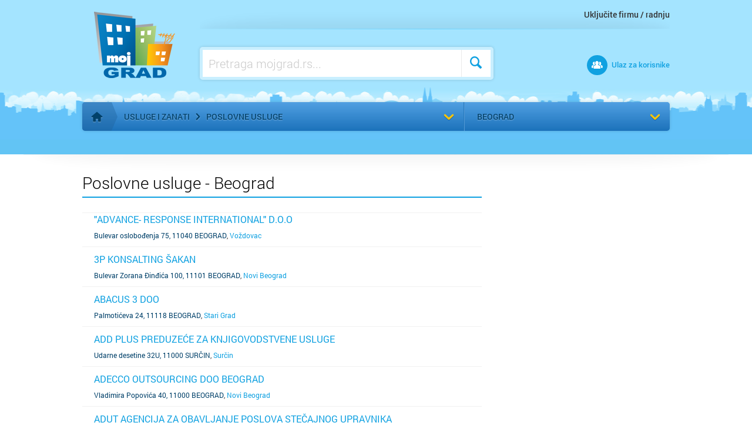

--- FILE ---
content_type: text/html; charset=utf-8
request_url: https://www.mojgrad.rs/Beograd/Usluge-i-zanati/Poslovne-usluge
body_size: 123038
content:
<!DOCTYPE html>
<html xmlns="http://www.w3.org/1999/xhtml" xmlns:fb="http://www.facebook.com/2008/fbml" xmlns:og="http://opengraphprotocol.org/schema/" xml:lang="hr">
<head>

<meta charset="utf-8">
<meta http-equiv="X-UA-Compatible" content="IE=edge,chrome=1">

<meta content="width=device-width, initial-scale=1" name="viewport">
<meta http-equiv="Content-Type" content="text/html; charset=UTF-8" />
<meta http-equiv="cache-control" content="no-cache" />
<meta http-equiv="pragma" content="no-cache" />
<meta name="Author" content="Idoneus d.o.o. - www.idoneus.hr" />
<meta name="Content-Language" content="HR" />
<meta name="robots" content="index, follow" />


<link rel="stylesheet" type="text/css" href="/icescN42vQ-iceres.axd?t=N42vQZiYe42a9um7ITKfqM" />
<link rel="stylesheet" type="text/css" href="/icescFoobr-iceres.axd?t=Foobr8201DskXGgVji4ANM" />
<script type="text/javascript" src="/icescyNC5M-iceres.axd?t=yNC5MI3tkotHt!mLCxWnQg"></script>
<script type="text/javascript" src="/icescTyreI-iceres.axd?t=TyreILwa4sOPsS_UzSQkMM"></script>
<script type="text/javascript" src="/icescL9nYp-iceres.axd?t=L9nYpWjrkgXaRZasZdGBU0"></script>
<script type="text/javascript" src="/icescFWqF7-iceres.axd?t=FWqF7f5eE5SgJk!Flfb2pg"></script>
<script type="text/javascript" src="/icesc_8WdC-iceres.axd?t=_8WdCjpQ4n4MRCCdokOPw0"></script>

<link rel="icon" type="image/x-icon" href="/d3/img/favicon.ico"/>


	<style type="text/css">
		#page_nav .category nav{background-image:none;} 
	</style>


	<style type="text/css">
		.privolaTxt11{font-size:12px;font-style:italic;padding-bottom:10px;}
	</style>
<meta name="Description" content="Poslovni subjekti, prodavnice, filijale, prodajna mesta za aktivnosti Poslovne usluge, grad Beograd" /><meta property="og:title" content="Poslovne usluge" /><meta property="og:description" content="Poslovni subjekti, prodavnice, filijale, prodajna mesta za aktivnosti Poslovne usluge, grad Beograd" /><meta property="og:image" content="https://www.mojgrad.rs/idnthumb.ashx?src=%2flang%2fbrand%2flogo_foot.png&amp;mw=398&amp;mh=208&amp;crop=0&amp;forceDimension=1&amp;hash=634443665204185440&amp;level=150" /><meta property="og:site_name" content="MojGrad" /><meta property="og:type" content="website" /><meta property="og:url" content="https://www.mojgrad.rs/Beograd/Usluge-i-zanati/Poslovne-usluge" /><title>
	Poslovne usluge - Beograd | mojgrad.rs
</title></head>
<body>
	

   
		<div>
	
		<div>
			<div id="top_wrap">
				<div class="inner cf">
					

<header id="page_head" class="cf">

    <div class="wrap">

        <a href="/" class="logo">
			<img src="/lang/brand/logo_head.png" alt="MojGrad" />
		</a>

        <div class="top_bar">
            

            <div class="links">

                <ul>
                    <li><a href="/postani-partner" id="ctl00_ctl10_aPostaniPartner">Uključite firmu / radnju</a></li>
					
                </ul>

            </div>

        </div>

        <ul class="user_links">
			<li class="mobile_search_button">
				<a href="#" class="toggle_btn icon search_ico" onclick="mobileSearchToggle_Click(this);return false;"><span>Pretraživač</span></a>
			</li>
            <li id="ctl00_ctl10_liMojProfi" class="dropdown">
				
						<a href="/#" class="toggle_btn icon user_ico"><span>Ulaz za korisnike</span></a>
						<div class="login_form std_form sh_mod drop_cont" style="z-index:1100">
						<div>
		
							<div class="title">Ulaz za korisnike</div>
							<div class="social_login type_01">
									<a class="facebook icon like2_ico" href="#" onclick="LoginWithFacebookHead();return false;">Prijavite se sa Facebook-om</a>
									<a class="google_plus icon google_plus_ico" href="#" onclick="LoginWithGoogleHead();return false;">Prijavite se sa Google-om</a>
							</div>
							<div class="field">
								<input name="ctl00$ctl10$txtUsernameHead" type="text" id="ctl00_ctl10_txtUsernameHead" class="text" placeholder="Email ili korisničko ime" />
							</div>
							<div class="field">
								<input name="ctl00$ctl10$txtPasswordHead" type="password" id="ctl00_ctl10_txtPasswordHead" class="text" placeholder="Lozinka" />
							</div>
							
							<span id="ctl00_ctl10_lblLoginErrorHead" style="color:Red;font-size:1.5em;margin-bottom:10px;display:block;"></span>

							<div class="cf">
								<label class="checkbox"><input id="ctl00_ctl10_chkZapamtiHead" type="checkbox" name="ctl00$ctl10$chkZapamtiHead" checked="checked" /><label for="ctl00_ctl10_chkZapamtiHead"> </label>Seti me se</label>
								<a onclick="lnkKorisnikLoginHead_Click(this);return false;" id="ctl00_ctl10_lnkLoginHead" class="btn_submit alg_right btn_type_1 icon right_ico nbtn" href="javascript:__doPostBack(&#39;ctl00$ctl10$lnkLoginHead&#39;,&#39;&#39;)">Prijavi me</a>
							</div>

							<a href="/zaboravljena-lozinka" class="f_pass_02">Zaboravili ste lozinku?</a>

							<div id="ctl00_ctl10_divRegistracija" class="reg_info">
								<a id="ctl00_ctl10_hypRegisterAdvertiser" class="btn_submit alg_right btn_type_1 icon right_ico" href="/postani-partner">Registrujte me</a>
							</div>
						
	</div>
						</div>
					
            </li>
            
        </ul>
		<div class="mobile_top_links_clear" style="clear:both"></div>
	
        <div class="search search_panel_4523">
            <div class="wrap">
                <label>Pretražite mojgrad:</label>
                <div class="box">
						<div>
		
						<input name="ctl00$ctl10$txtSearchTerm" type="text" id="ctl00_ctl10_txtSearchTerm" class="search_input" placeholder="Pretraga mojgrad.rs..." style="padding:0;margin:0;box-shadow:none;" />
						
						<button class="icon_rpl search_ico" onclick="DoSearchClick();return false;"><span>Pretraga</span></button>
					
	</div>
                </div>
            </div>
        </div>    

		<div class="mobile_top_links_clear" style="clear:both"></div>
		<div class="mobile_top_links">
			<a href="/postani-partner" id="ctl00_ctl10_aPostaniPartnerMobile" style="position:absolute;top:0;right:0;">Uključite firmu / radnju</a>
			
		</div>

    </div>


</header>


					<div style="margin:auto;margin-bottom:5px;margin-top:5px;max-width:970px;text-align:center;position:relative;z-index:100;" ad-panel-name="/270134643/D1-KAT-head [[970, 90], [970, 500], [970, 250], [728, 90]]" align="center"><div id='div-gpt-ad-5194c976-ec80-4519-a5f5-6b6d49206070'>
<script type='text/javascript'>
_googletagTargeting.push({"Name":"dfpgeozone","Value":"unknown"});
_googletagTargeting.push({"Name":"dfpcategory","Value":"usluge-i-zanati"});
_googletagTargeting.push({"Name":"dfpportal","Value":"mojgrad.rs"});
_googletagSlotDefine.push({"Name":"/270134643/D1-KAT-head","Size":"[[970, 90], [970, 500], [970, 250], [728, 90]]","PlaceholderId":"div-gpt-ad-5194c976-ec80-4519-a5f5-6b6d49206070"});
</script>
</div></div>


<style type="text/css">
	#page_nav .body_preinit{display:none;}
</style>
<script type="text/javascript">
	var expandMobileMenu = false;
</script>
<div id="page_nav" class="closed">

    <section class="category">
        

        <div class="head">
            <a href="/" class="home icon_rpl home_ico"><span>Početna stranica</span></a>
            
			<p class="breadcrumbs">
				<a href='/Beograd/Usluge-i-zanati' class='icon right_ico'>Usluge i zanati</a><a href='/Beograd/Usluge-i-zanati/Poslovne-usluge' class='icon'>Poslovne usluge</a>
            </p>
			
            <a class="toggle icon_rpl down_ico"><span></span></a>
        </div>

        <div class="body body_preinit">
            <div class="body_inner">

				<div class="maincatcontainer">
						

					
						
				
				</div>


				<a href="/Beograd" id="ctl00_ctl11_aPovratakNaListu" class="back icon left_ico">Vratite se na listu kategorija</a>


						
								<div class="subcatcontainer">
									<nav class="type_02">					
							
								<ul class=''>
									
											<li class=''><a href="/Beograd/Usluge-i-zanati/Bravari" title="Bravari" class="icon next_ico"><span>Bravari</span></a></li>
										
											<li class=''><a href="/Beograd/Usluge-i-zanati/Ciscenje-objekata" title="Čišćenje objekata" class="icon next_ico"><span>Čišćenje objekata</span></a></li>
										
											<li class=''><a href="/Beograd/Usluge-i-zanati/Cvecare" title="Cvećare" class="icon next_ico"><span>Cvećare</span></a></li>
										
											<li class=''><a href="/Beograd/Usluge-i-zanati/Dezinfekcija-dezinsekcija-i-deratizacija" title="Dezinfekcija, dezinsekcija i deratizacija" class="icon next_ico"><span>Dezinfekcija, dezinsekcija i deratizacija</span></a></li>
										
											<li class=''><a href="/Beograd/Usluge-i-zanati/Domaca-radinost" title="Domaća radinost" class="icon next_ico"><span>Domaća radinost</span></a></li>
										
											<li class=''><a href="/Beograd/Usluge-i-zanati/Ekspresna-kurirska-posiljka" title="Ekspresna kurirska pošiljka" class="icon next_ico"><span>Ekspresna kurirska pošiljka</span></a></li>
										
											<li class=''><a href="/Beograd/Usluge-i-zanati/Export-Import" title="Export - Import" class="icon next_ico"><span>Export - Import</span></a></li>
										
											<li class=''><a href="/Beograd/Usluge-i-zanati/Firmopisci-pecatoresci-i-graveri" title="Firmopisci, pečatoresci i graveri" class="icon next_ico"><span>Firmopisci, pečatoresci i graveri</span></a></li>
										
											<li class=''><a href="/Beograd/Usluge-i-zanati/Fotografske-radnje" title="Fotografske radnje" class="icon next_ico"><span>Fotografske radnje</span></a></li>
										
											<li class=''><a href="/Beograd/Usluge-i-zanati/Fotokopirnice" title="Fotokopirnice" class="icon next_ico"><span>Fotokopirnice</span></a></li>
										
											<li class=''><a href="/Beograd/Usluge-i-zanati/Foto-oprema-i-materijal" title="Foto-oprema i materijal" class="icon next_ico"><span>Foto-oprema i materijal</span></a></li>
										
											<li class=''><a href="/Beograd/Usluge-i-zanati/Grafika-materijal-oprema-i-usluge" title="Grafika - materijal, oprema i usluge" class="icon next_ico"><span>Grafika - materijal, oprema i usluge</span></a></li>
										
											<li class=''><a href="/Beograd/Usluge-i-zanati/Hemijsko-ciscenje-i-pranje" title="Hemijsko čišćenje i pranje" class="icon next_ico"><span>Hemijsko čišćenje i pranje</span></a></li>
										
											<li class=''><a href="/Beograd/Usluge-i-zanati/Hleb-pecivo-i-drugi-proizvodi-od-testa" title="Hleb, pecivo i drugi proizvodi od testa" class="icon next_ico"><span>Hleb, pecivo i drugi proizvodi od testa</span></a></li>
										
											<li class=''><a href="/Beograd/Usluge-i-zanati/Hrana-i-pice-veleprodaja" title="Hrana i piće - veleprodaja" class="icon next_ico"><span>Hrana i piće - veleprodaja</span></a></li>
										
											<li class=''><a href="/Beograd/Usluge-i-zanati/Istrazivanje-trzista-i-javnog-mnjenja" title="Istraživanje tržišta i javnog mnjenja" class="icon next_ico"><span>Istraživanje tržišta i javnog mnjenja</span></a></li>
										
											<li class=''><a href="/Beograd/Usluge-i-zanati/Izdavacka-delatnost" title="Izdavačka delatnost" class="icon next_ico"><span>Izdavačka delatnost</span></a></li>
										
											<li class=''><a href="/Beograd/Usluge-i-zanati/Kamenoresci-i-klesari" title="Kamenoresci i klesari" class="icon next_ico"><span>Kamenoresci i klesari</span></a></li>
										
											<li class=''><a href="/Beograd/Turizam-i-ugostiteljstvo/Ketering-kucna-dostava-hrane" title="Ketering, kućna dostava hrane" class="icon next_ico"><span>Ketering, kućna dostava hrane</span></a></li>
										
											<li class=''><a href="/Beograd/Usluge-i-zanati/Knjigovezacki-i-zavrsni-radovi" title="Knjigovezački i završni radovi" class="icon next_ico"><span>Knjigovezački i završni radovi</span></a></li>
										
											<li class=''><a href="/Beograd/Usluge-i-zanati/Kolekcionarstvo" title="Kolekcionarstvo" class="icon next_ico"><span>Kolekcionarstvo</span></a></li>
										
											<li class=''><a href="/Beograd/Drzavni-organi-drustvene-organizacije/Komunalna-preduzeca" title="Komunalna preduzeća" class="icon next_ico"><span>Komunalna preduzeća</span></a></li>
										
											<li class=''><a href="/Beograd/Usluge-i-zanati/Kozmeticki-i-frizerski-saloni-oprema" title="Kozmetički i frizerski saloni - oprema" class="icon next_ico"><span>Kozmetički i frizerski saloni - oprema</span></a></li>
										
											<li class=''><a href="/Beograd/Usluge-i-zanati/Marketing" title="Marketing" class="icon next_ico"><span>Marketing</span></a></li>
										
											<li class=''><a href="/Beograd/Usluge-i-zanati/Meso-proizvodnja-i-prerada" title="Meso, proizvodnja i prerada" class="icon next_ico"><span>Meso, proizvodnja i prerada</span></a></li>
										
											<li class=''><a href="/Beograd/Gradnja/Nekretnine-iznajmljivanje" title="Nekretnine - iznajmljivanje" class="icon next_ico"><span>Nekretnine - iznajmljivanje</span></a></li>
										
								</ul>
							
								<ul class='noRBorder'>
									
											<li class=''><a href="/Beograd/Gradnja/Nekretnine-posredovanje" title="Nekretnine - posredovanje" class="icon next_ico"><span>Nekretnine - posredovanje</span></a></li>
										
											<li class=''><a href="/Beograd/Usluge-i-zanati/Novinske-agencije" title="Novinske agencije" class="icon next_ico"><span>Novinske agencije</span></a></li>
										
											<li class=''><a href="/Beograd/Usluge-i-zanati/Obezbedenje-i-detektivske-usluge" title="Obezbeđenje i detektivske usluge" class="icon next_ico"><span>Obezbeđenje i detektivske usluge</span></a></li>
										
											<li class=''><a href="/Beograd/Usluge-i-zanati/Opremanje-decijih-igraonica" title="Opremanje dečijih igraonica" class="icon next_ico"><span>Opremanje dečijih igraonica</span></a></li>
										
											<li class=''><a href="/Beograd/Usluge-i-zanati/Ostala-saobracajna-sredstva-i-usluge" title="Ostala saobraćajna sredstva i usluge" class="icon next_ico"><span>Ostala saobraćajna sredstva i usluge</span></a></li>
										
											<li class=''><a href="/Beograd/Usluge-i-zanati/Ostale-usluzne-delatnosti" title="Ostale uslužne delatnosti" class="icon next_ico"><span>Ostale uslužne delatnosti</span></a></li>
										
											<li class=''><a href="/Beograd/Usluge-i-zanati/Pcelarstvo" title="Pčelarstvo" class="icon next_ico"><span>Pčelarstvo</span></a></li>
										
											<li class=''><a href="/Beograd/Usluge-i-zanati/Pecurke" title="Pečurke" class="icon next_ico"><span>Pečurke</span></a></li>
										
											<li class=''><a href="/Beograd/Usluge-i-zanati/Pogrebne-usluge" title="Pogrebne usluge" class="icon next_ico"><span>Pogrebne usluge</span></a></li>
										
											<li class=''><a href="/Beograd/Usluge-i-zanati/Poljoprivredne-apoteke" title="Poljoprivredne apoteke" class="icon next_ico"><span>Poljoprivredne apoteke</span></a></li>
										
											<li class='active'><a href="/Beograd/Usluge-i-zanati/Poslovne-usluge" title="Poslovne usluge" class="icon next_ico"><span>Poslovne usluge</span></a></li>
										
											<li class=''><a href="/Beograd/Usluge-i-zanati/Postanske-usluge" title="Poštanske usluge" class="icon next_ico"><span>Poštanske usluge</span></a></li>
										
											<li class=''><a href="/Beograd/Usluge-i-zanati/Povrtarstvo-i-hortikultura" title="Povrtarstvo i hortikultura" class="icon next_ico"><span>Povrtarstvo i hortikultura</span></a></li>
										
											<li class=''><a href="/Beograd/Usluge-i-zanati/Proizvodi-od-kanapa" title="Proizvodi od kanapa" class="icon next_ico"><span>Proizvodi od kanapa</span></a></li>
										
											<li class=''><a href="/Beograd/Usluge-i-zanati/Radio-i-televizija" title="Radio i televizija" class="icon next_ico"><span>Radio i televizija</span></a></li>
										
											<li class=''><a href="/Beograd/Usluge-i-zanati/Ratarstvo" title="Ratarstvo" class="icon next_ico"><span>Ratarstvo</span></a></li>
										
											<li class=''><a href="/Beograd/Usluge-i-zanati/Satovi-i-casovnici" title="Satovi i časovnici" class="icon next_ico"><span>Satovi i časovnici</span></a></li>
										
											<li class=''><a href="/Beograd/Usluge-i-zanati/Stampa-i-stamparije" title="Štampa i štamparije" class="icon next_ico"><span>Štampa i štamparije</span></a></li>
										
											<li class=''><a href="/Beograd/Usluge-i-zanati/Umetnicko-i-knjizevno-stvaralastvo" title="Umetničko i književno stvaralaštvo" class="icon next_ico"><span>Umetničko i književno stvaralaštvo</span></a></li>
										
											<li class=''><a href="/Beograd/Usluge-i-zanati/Vinarstvo" title="Vinarstvo" class="icon next_ico"><span>Vinarstvo</span></a></li>
										
											<li class=''><a href="/Beograd/Usluge-i-zanati/Vocarstvo-i-vinogradarstvo" title="Voćarstvo i vinogradarstvo" class="icon next_ico"><span>Voćarstvo i vinogradarstvo</span></a></li>
										
											<li class=''><a href="/Beograd/Usluge-i-zanati/Voskari" title="Voskari" class="icon next_ico"><span>Voskari</span></a></li>
										
											<li class=''><a href="/Beograd/Usluge-i-zanati/Zaduzbine-i-zastita-kulturnih-dobara" title="Zadužbine i zaštita kulturnih dobara" class="icon next_ico"><span>Zadužbine i zaštita kulturnih dobara</span></a></li>
										
											<li class=''><a href="/Beograd/Usluge-i-zanati/Zanatske-zadruge" title="Zanatske zadruge" class="icon next_ico"><span>Zanatske zadruge</span></a></li>
										
											<li class=''><a href="/Beograd/Usluge-i-zanati/Zastita-zivotne-sredine" title="Zaštita životne sredine" class="icon next_ico"><span>Zaštita životne sredine</span></a></li>
										
								</ul>
							
									</nav>
								</div>
							


            </div>
        </div>

    </section>

    <section class="location">
        
        <div class="head">
			
			<p class="breadcrumbs">
					<a href='/Beograd/Usluge-i-zanati/Poslovne-usluge' class='icon'>Beograd</a>
            </p>
			
            <a class="toggle icon_rpl down_ico"><span></span></a>
        </div>

        

<div class="body">
    <div class="body_inner">



        <div class="main_locator">
            <div class="inner_wrap">
				
                <p class="info">
                    <span>Izaberite lokaciju ili kliknite na dugme geolokacije</span>
                    
					
					<a id="find_me_button" class="find_me icon target_ico" onclick="MkDoGeolocate(this);return false;" href="#">Pronađi me</a>
                </p>
                <div id="find_me_spinner" style="position:absolute;display:none;right:15px;top:20px;"></div>
            </div>
        </div>


		
			<div class="drop" style="top:60px;"> 
				
				<div class="map_type_wrap" style="bottom:50px;"> 
					<div style="width:100%;height:100%;position:relative;">
					<script type="text/javascript">
						var _gmainMapUrl = 'https://www.mojgrad.rs/map.aspx?map_kind_enum=3&city=Beograd';
					</script>
						<iframe id="ifrmainmap1" src='about:blank' frameborder="0" scrolling="no" marginheight="0" marginwidth="0" style="width:100%;height:100%;display:none;"></iframe>
					</div>
					<nav class="city_drop">
				
						<ul>
							
							
									<li class=''><a href='/' title='Cela zemlja' onclick='HandlePoligonClick(-1, null);return false;' class='icon right_ico'>Cela zemlja</a></li>
								
									<li class='active'><a href='/Beograd' title='Beograd' onclick='HandlePoligonClick(1, null);return false;' class='icon right_ico'>Beograd</a></li>
								
									<li class=''><a href='/Jagodina' title='Jagodina' onclick='HandlePoligonClick(18, null);return false;' class='icon right_ico'>Jagodina</a></li>
								
									<li class=''><a href='/Kragujevac' title='Kragujevac' onclick='HandlePoligonClick(5, null);return false;' class='icon right_ico'>Kragujevac</a></li>
								
									<li class=''><a href='/Novi-Sad' title='Novi Sad' onclick='HandlePoligonClick(2, null);return false;' class='icon right_ico'>Novi Sad</a></li>
								
								<li class='svilist active'><a href='/Beograd' title='Beograd' onclick='HandlePoligonClick(1, null);return false;' class='icon right_ico'>Beograd</a></li>
							
								<li class='svilist'><a href='/Cacak' title='Čačak' onclick='HandlePoligonClick(8, null);return false;' class='icon right_ico'>Čačak</a></li>
							
								<li class='svilist'><a href='/Jagodina' title='Jagodina' onclick='HandlePoligonClick(18, null);return false;' class='icon right_ico'>Jagodina</a></li>
							
								<li class='svilist'><a href='/Kragujevac' title='Kragujevac' onclick='HandlePoligonClick(5, null);return false;' class='icon right_ico'>Kragujevac</a></li>
							
								<li class='svilist'><a href='/Kraljevo' title='Kraljevo' onclick='HandlePoligonClick(11, null);return false;' class='icon right_ico'>Kraljevo</a></li>
							
								<li class='svilist'><a href='/Krusevac' title='Kruševac' onclick='HandlePoligonClick(14, null);return false;' class='icon right_ico'>Kruševac</a></li>
							
								<li class='svilist'><a href='/Leskovac' title='Leskovac' onclick='HandlePoligonClick(10, null);return false;' class='icon right_ico'>Leskovac</a></li>
							
								<li class='svilist'><a href='/Nis' title='Niš' onclick='HandlePoligonClick(3, null);return false;' class='icon right_ico'>Niš</a></li>
							
								<li class='svilist'><a href='/Novi-pazar' title='Novi pazar' onclick='HandlePoligonClick(21, null);return false;' class='icon right_ico'>Novi pazar</a></li>
							
								<li class='svilist'><a href='/Novi-Sad' title='Novi Sad' onclick='HandlePoligonClick(2, null);return false;' class='icon right_ico'>Novi Sad</a></li>
							
								<li class='svilist'><a href='/Pancevo' title='Pančevo' onclick='HandlePoligonClick(6, null);return false;' class='icon right_ico'>Pančevo</a></li>
							
								<li class='svilist'><a href='/Pozarevac' title='Požarevac' onclick='HandlePoligonClick(16, null);return false;' class='icon right_ico'>Požarevac</a></li>
							
								<li class='svilist'><a href='/Sabac' title='Šabac' onclick='HandlePoligonClick(13, null);return false;' class='icon right_ico'>Šabac</a></li>
							
								<li class='svilist'><a href='/Smederevo' title='Smederevo' onclick='HandlePoligonClick(15, null);return false;' class='icon right_ico'>Smederevo</a></li>
							
								<li class='svilist'><a href='/Sombor' title='Sombor' onclick='HandlePoligonClick(17, null);return false;' class='icon right_ico'>Sombor</a></li>
							
								<li class='svilist'><a href='/Sremska-Mitrovica' title='Sremska Mitrovica' onclick='HandlePoligonClick(20, null);return false;' class='icon right_ico'>Sremska Mitrovica</a></li>
							
								<li class='svilist'><a href='/Subotica' title='Subotica' onclick='HandlePoligonClick(4, null);return false;' class='icon right_ico'>Subotica</a></li>
							
								<li class='svilist'><a href='/Uzice' title='Užice' onclick='HandlePoligonClick(12, null);return false;' class='icon right_ico'>Užice</a></li>
							
								<li class='svilist'><a href='/Valjevo' title='Valjevo' onclick='HandlePoligonClick(9, null);return false;' class='icon right_ico'>Valjevo</a></li>
							
								<li class='svilist'><a href='/Vranje' title='Vranje' onclick='HandlePoligonClick(19, null);return false;' class='icon right_ico'>Vranje</a></li>
							
								<li class='svilist'><a href='/Zrenjanin' title='Zrenjanin' onclick='HandlePoligonClick(7, null);return false;' class='icon right_ico'>Zrenjanin</a></li>
							
						</ul>
					</nav>
					
					<nav class="area_drop">
						<ul>
							
									<li class='active'><a href='/' title='Ceo grad' onclick='HandlePoligonClick(1, -1);return false;' class='icon right_ico'>Ceo grad</a></li>
								
									<li class=''><a href='/Beograd/Barajevo' title='Barajevo' onclick='HandlePoligonClick(1, 22);return false;' class='icon right_ico'>Barajevo</a></li>
								
									<li class=''><a href='/Beograd/Cukarica' title='Čukarica' onclick='HandlePoligonClick(1, 61);return false;' class='icon right_ico'>Čukarica</a></li>
								
									<li class=''><a href='/Beograd/Grocka' title='Grocka' onclick='HandlePoligonClick(1, 46);return false;' class='icon right_ico'>Grocka</a></li>
								
									<li class=''><a href='/Beograd/Lazarevac' title='Lazarevac' onclick='HandlePoligonClick(1, 49);return false;' class='icon right_ico'>Lazarevac</a></li>
								
									<li class=''><a href='/Beograd/Mladenovac' title='Mladenovac' onclick='HandlePoligonClick(1, 50);return false;' class='icon right_ico'>Mladenovac</a></li>
								
									<li class=''><a href='/Beograd/Novi-Beograd' title='Novi Beograd' onclick='HandlePoligonClick(1, 51);return false;' class='icon right_ico'>Novi Beograd</a></li>
								
									<li class=''><a href='/Beograd/Obrenovac' title='Obrenovac' onclick='HandlePoligonClick(1, 52);return false;' class='icon right_ico'>Obrenovac</a></li>
								
									<li class=''><a href='/Beograd/Palilula' title='Palilula' onclick='HandlePoligonClick(1, 53);return false;' class='icon right_ico'>Palilula</a></li>
								
									<li class=''><a href='/Beograd/Rakovica' title='Rakovica' onclick='HandlePoligonClick(1, 54);return false;' class='icon right_ico'>Rakovica</a></li>
								
									<li class=''><a href='/Beograd/Savski-Venac' title='Savski Venac' onclick='HandlePoligonClick(1, 55);return false;' class='icon right_ico'>Savski Venac</a></li>
								
									<li class=''><a href='/Beograd/Sopot' title='Sopot' onclick='HandlePoligonClick(1, 57);return false;' class='icon right_ico'>Sopot</a></li>
								
									<li class=''><a href='/Beograd/Stari-Grad' title='Stari Grad' onclick='HandlePoligonClick(1, 58);return false;' class='icon right_ico'>Stari Grad</a></li>
								
									<li class=''><a href='/Beograd/Surcin' title='Surčin' onclick='HandlePoligonClick(1, 59);return false;' class='icon right_ico'>Surčin</a></li>
								
									<li class=''><a href='/Beograd/Vozdovac' title='Voždovac' onclick='HandlePoligonClick(1, 44);return false;' class='icon right_ico'>Voždovac</a></li>
								
									<li class=''><a href='/Beograd/Vracar' title='Vračar' onclick='HandlePoligonClick(1, 45);return false;' class='icon right_ico'>Vračar</a></li>
								
									<li class=''><a href='/Beograd/Zemun' title='Zemun' onclick='HandlePoligonClick(1, 48);return false;' class='icon right_ico'>Zemun</a></li>
								
									<li class=''><a href='/Beograd/Zvezdara' title='Zvezdara' onclick='HandlePoligonClick(1, 47);return false;' class='icon right_ico'>Zvezdara</a></li>
								
						</ul>
					</nav>
					
				</div> 
				

			</div> 

			
			<aside class="buttons">
				
					<div class="left"><a class="city icon up_ico">Izaberite grad</a></div>
					<div class="right"><a class="area icon up_ico">Izaberite komšiluk</a></div>
				
			</aside>
				
    </div>
</div>


    </section>

</div>

<script type="text/javascript">
	new app.check_nav_status();
</script>

<div class="page_block naivgation_bottom_plcads">
    <div style="overflow:hidden;height:10px;"></div>
	
	

</div>


				</div>
			</div>

			
			
			
			
			

			
			

	<div class="shadow_block">
	<div class="page_block">

		<div id="content" class="d_block_01 cf">

			<div class="content_area">
				<div class="inner_content_area">
					
					

					
					<div id="divPlaylistPRMobileContainer" style="display:none"></div>

					

					
<style type="text/css">
.content_list_02 ul {border-bottom:none;}
.content11 {border-bottom: 1px solid #f1f1f1;}

@media screen and (min-width:601px)
{
	.doublesize3343{}
	.doublesize3343 .wrap{height:146px;}
	.doublesize3343 .wrap figure{width:290px;}
	.doublesize3343 .star {left:270px;}
	.doublesize3343 .data{margin-left:295px !important;margin-right:0 !important;}
	.doublesize3343 .extra{top:150px;width:auto;left:295px;border-top:1px solid #f1f1f1;}
	.doublesize3343 .extra:after{border:none; background-image:none;}
	.doublesize3343 .swipe_slide_small{left:7px;right:5px;}
	.doublesize3343 .extra_more .icon {padding-top:7em !important;}
	.doublesize3343 .shortdesc{font-size: 1.2em;line-height: 1.4em; overflow: hidden;   margin: 0 10px 11px 20px;border:none;}
}
@media screen and (max-width:600px)
{
	.doublesize3343 .shortdesc{font-size: 1.2em;line-height: 1.4em; overflow: hidden;max-height:100px;}
}

</style>



	<div class="heading_area">
		
		
			<h1>Poslovne usluge - Beograd</h1>
		
	</div>

	<div id="ctl00_ContentPlaceHolder1_clientsList1_pnlContainer1" class="content11">
		
		
				<section class="content_list_02">
					<ul class="ulContent33">				

					
                   <!-- <script type="application/ld+json">{
  "@context": "https://schema.org",
  "@type": "LocalBusiness",
  "@id": "https://www.mojgrad.rs/Beograd/Vozdovac/Poslovne-usluge/ADVANCE-RESPONSE-INTERNATIONAL-D-O-O-83711",
  "name": "&quot;ADVANCE- RESPONSE INTERNATIONAL&quot;  D.O.O",
  "address": {
    "@type": "PostalAddress",
    "streetAddress": "Bulevar oslobođenja 75",
    "addressLocality": "Beograd",
    "addressRegion": "",
    "addressCountry": "RS"
  },
  "image": [
    "https://www.mojgrad.rs/idnthumb.ashx?src=%2fd3%2fimg%2fblank_01.jpg&mw=260&mh=152&crop=0&forceDimension=1&hash=636584156560000000&level=173"
  ],
   "geo": {
    "@type": "GeoCoordinates",
    "latitude": 44.755818,
    "longitude": 20.483138
  },
  
  "url": "https://www.mojgrad.rs/Beograd/Vozdovac/Poslovne-usluge/ADVANCE-RESPONSE-INTERNATIONAL-D-O-O-83711",
  "telephone": "+381113974345"
}</script>
    

 -->
					
					
					

					
							<li class="extra_alg_left extra_small_type">
								<article class="item cf">
										<strong class="title"><a href="/Beograd/Vozdovac/Poslovne-usluge/ADVANCE-RESPONSE-INTERNATIONAL-D-O-O-83711">"ADVANCE- RESPONSE INTERNATIONAL"  D.O.O</a></strong>
										
									<a href="/Beograd/Vozdovac/Poslovne-usluge/ADVANCE-RESPONSE-INTERNATIONAL-D-O-O-83711" class="extra_more"><span class="icon right_ico">Saznaj više</span></a>
									<aside class="meta">
										<p class="note">Bulevar oslobođenja 75, 11040 BEOGRAD</p>
										
											, <a href="/Beograd/Vozdovac">Voždovac</a>
										
										
										
									</aside>
								</article>
							</li>
					

					

						
                   <!-- <script type="application/ld+json">{
  "@context": "https://schema.org",
  "@type": "LocalBusiness",
  "@id": "https://www.mojgrad.rs/Beograd/Novi-Beograd/Poslovne-usluge/3P-KONSALTING-SAKAN-83884",
  "name": "3P KONSALTING ŠAKAN",
  "address": {
    "@type": "PostalAddress",
    "streetAddress": "Bulevar Zorana Đinđića 100",
    "addressLocality": "Beograd",
    "addressRegion": "",
    "addressCountry": "RS"
  },
  "image": [
    "https://www.mojgrad.rs/idnthumb.ashx?src=%2fd3%2fimg%2fblank_01.jpg&mw=260&mh=152&crop=0&forceDimension=1&hash=636584156560000000&level=173"
  ],
   "geo": {
    "@type": "GeoCoordinates",
    "latitude": 44.811316,
    "longitude": 20.431253
  },
  
  "url": "https://www.mojgrad.rs/Beograd/Novi-Beograd/Poslovne-usluge/3P-KONSALTING-SAKAN-83884",
  "telephone": "+381113018588"
}</script>
    

 -->
					
					
					

					
							<li class="extra_alg_left extra_small_type">
								<article class="item cf">
										<strong class="title"><a href="/Beograd/Novi-Beograd/Poslovne-usluge/3P-KONSALTING-SAKAN-83884">3P KONSALTING ŠAKAN</a></strong>
										
									<a href="/Beograd/Novi-Beograd/Poslovne-usluge/3P-KONSALTING-SAKAN-83884" class="extra_more"><span class="icon right_ico">Saznaj više</span></a>
									<aside class="meta">
										<p class="note">Bulevar Zorana Đinđića 100, 11101 BEOGRAD</p>
										
											, <a href="/Beograd/Novi-Beograd">Novi Beograd</a>
										
										
										
									</aside>
								</article>
							</li>
					

					

						
                   <!-- <script type="application/ld+json">{
  "@context": "https://schema.org",
  "@type": "LocalBusiness",
  "@id": "https://www.mojgrad.rs/Beograd/Stari-Grad/Poslovne-usluge/ABACUS-3-84024",
  "name": "ABACUS 3 DOO",
  "address": {
    "@type": "PostalAddress",
    "streetAddress": "Palmotićeva 24",
    "addressLocality": "Beograd",
    "addressRegion": "",
    "addressCountry": "RS"
  },
  "image": [
    "https://www.mojgrad.rs/idnthumb.ashx?src=%2fd3%2fimg%2fblank_01.jpg&mw=260&mh=152&crop=0&forceDimension=1&hash=636584156560000000&level=173"
  ],
   "geo": {
    "@type": "GeoCoordinates",
    "latitude": 44.813587,
    "longitude": 20.468674
  },
  
  "url": "https://www.mojgrad.rs/Beograd/Stari-Grad/Poslovne-usluge/ABACUS-3-84024",
  "telephone": "+381113244184"
}</script>
    

 -->
					
					
					

					
							<li class="extra_alg_left extra_small_type">
								<article class="item cf">
										<strong class="title"><a href="/Beograd/Stari-Grad/Poslovne-usluge/ABACUS-3-84024">ABACUS 3 DOO</a></strong>
										
									<a href="/Beograd/Stari-Grad/Poslovne-usluge/ABACUS-3-84024" class="extra_more"><span class="icon right_ico">Saznaj više</span></a>
									<aside class="meta">
										<p class="note">Palmotićeva 24, 11118 BEOGRAD</p>
										
											, <a href="/Beograd/Stari-Grad">Stari Grad</a>
										
										
										
									</aside>
								</article>
							</li>
					

					

						
                   <!-- <script type="application/ld+json">{
  "@context": "https://schema.org",
  "@type": "LocalBusiness",
  "@id": "https://www.mojgrad.rs/Beograd/Surcin/Poslovne-usluge/ADD-PLUS-PREDUZECE-ZA-KNJIGOVODSTVENE-USLUGE-84283",
  "name": "ADD PLUS PREDUZEĆE ZA KNJIGOVODSTVENE USLUGE",
  "address": {
    "@type": "PostalAddress",
    "streetAddress": "Udarne desetine 32U",
    "addressLocality": "Beograd",
    "addressRegion": "",
    "addressCountry": "RS"
  },
  "image": [
    "https://www.mojgrad.rs/idnthumb.ashx?src=%2fd3%2fimg%2fblank_01.jpg&mw=260&mh=152&crop=0&forceDimension=1&hash=636584156560000000&level=173"
  ],
  
  
  "url": "https://www.mojgrad.rs/Beograd/Surcin/Poslovne-usluge/ADD-PLUS-PREDUZECE-ZA-KNJIGOVODSTVENE-USLUGE-84283",
  "telephone": "+381113140847"
}</script>
    

 -->
					
					
					

					
							<li class="extra_alg_left extra_small_type">
								<article class="item cf">
										<strong class="title"><a href="/Beograd/Surcin/Poslovne-usluge/ADD-PLUS-PREDUZECE-ZA-KNJIGOVODSTVENE-USLUGE-84283">ADD PLUS PREDUZEĆE ZA KNJIGOVODSTVENE USLUGE</a></strong>
										
									<a href="/Beograd/Surcin/Poslovne-usluge/ADD-PLUS-PREDUZECE-ZA-KNJIGOVODSTVENE-USLUGE-84283" class="extra_more"><span class="icon right_ico">Saznaj više</span></a>
									<aside class="meta">
										<p class="note">Udarne desetine 32U, 11000 SURČIN</p>
										
											, <a href="/Beograd/Surcin">Surčin</a>
										
										
										
									</aside>
								</article>
							</li>
					

					

						
                   <!-- <script type="application/ld+json">{
  "@context": "https://schema.org",
  "@type": "LocalBusiness",
  "@id": "https://www.mojgrad.rs/Beograd/Novi-Beograd/Poslovne-usluge/ADECCO-OUTSOURCING-84290",
  "name": "ADECCO OUTSOURCING DOO BEOGRAD",
  "address": {
    "@type": "PostalAddress",
    "streetAddress": "Vladimira Popovića 40",
    "addressLocality": "Beograd",
    "addressRegion": "",
    "addressCountry": "RS"
  },
  "image": [
    "https://www.mojgrad.rs/idnthumb.ashx?src=%2fd3%2fimg%2fblank_01.jpg&mw=260&mh=152&crop=0&forceDimension=1&hash=636584156560000000&level=173"
  ],
   "geo": {
    "@type": "GeoCoordinates",
    "latitude": 44.807516,
    "longitude": 20.434479
  },
  
  "url": "https://www.mojgrad.rs/Beograd/Novi-Beograd/Poslovne-usluge/ADECCO-OUTSOURCING-84290",
  "telephone": "+381113121709"
}</script>
    

 -->
					
					
					

					
							<li class="extra_alg_left extra_small_type">
								<article class="item cf">
										<strong class="title"><a href="/Beograd/Novi-Beograd/Poslovne-usluge/ADECCO-OUTSOURCING-84290">ADECCO OUTSOURCING DOO BEOGRAD</a></strong>
										
									<a href="/Beograd/Novi-Beograd/Poslovne-usluge/ADECCO-OUTSOURCING-84290" class="extra_more"><span class="icon right_ico">Saznaj više</span></a>
									<aside class="meta">
										<p class="note">Vladimira Popovića 40, 11000 BEOGRAD</p>
										
											, <a href="/Beograd/Novi-Beograd">Novi Beograd</a>
										
										
										
									</aside>
								</article>
							</li>
					

					

						
                   <!-- <script type="application/ld+json">{
  "@context": "https://schema.org",
  "@type": "LocalBusiness",
  "@id": "https://www.mojgrad.rs/Beograd/Lazarevac/Poslovne-usluge/ADUT-AGENCIJA-ZA-OBAVLJANJE-POSLOVA-STECAJNOG-UPRAVNIKA-84345",
  "name": "ADUT AGENCIJA ZA OBAVLJANJE POSLOVA STEČAJNOG UPRAVNIKA",
  "address": {
    "@type": "PostalAddress",
    "streetAddress": "Karađorđeva 32A",
    "addressLocality": "Beograd",
    "addressRegion": "",
    "addressCountry": "RS"
  },
  "image": [
    "https://www.mojgrad.rs/idnthumb.ashx?src=%2fd3%2fimg%2fblank_01.jpg&mw=260&mh=152&crop=0&forceDimension=1&hash=636584156560000000&level=173"
  ],
   "geo": {
    "@type": "GeoCoordinates",
    "latitude": 44.384979,
    "longitude": 20.257008
  },
  
  "url": "https://www.mojgrad.rs/Beograd/Lazarevac/Poslovne-usluge/ADUT-AGENCIJA-ZA-OBAVLJANJE-POSLOVA-STECAJNOG-UPRAVNIKA-84345",
  "telephone": "+381118120400"
}</script>
    

 -->
					
					
					

					
							<li class="extra_alg_left extra_small_type">
								<article class="item cf">
										<strong class="title"><a href="/Beograd/Lazarevac/Poslovne-usluge/ADUT-AGENCIJA-ZA-OBAVLJANJE-POSLOVA-STECAJNOG-UPRAVNIKA-84345">ADUT AGENCIJA ZA OBAVLJANJE POSLOVA STEČAJNOG UPRAVNIKA</a></strong>
										
									<a href="/Beograd/Lazarevac/Poslovne-usluge/ADUT-AGENCIJA-ZA-OBAVLJANJE-POSLOVA-STECAJNOG-UPRAVNIKA-84345" class="extra_more"><span class="icon right_ico">Saznaj više</span></a>
									<aside class="meta">
										<p class="note">Karađorđeva 32A, 11550 LAZAREVAC</p>
										
											, <a href="/Beograd/Lazarevac">Lazarevac</a>
										
										
										
									</aside>
								</article>
							</li>
					

					

						
                   <!-- <script type="application/ld+json">{
  "@context": "https://schema.org",
  "@type": "LocalBusiness",
  "@id": "https://www.mojgrad.rs/Beograd/Zvezdara/Poslovne-usluge/AGENCIJA-BULEVAR-SRECKO-TOPALOVIC-86074",
  "name": "AGENCIJA BULEVAR SREĆKO TOPALOVIĆ",
  "address": {
    "@type": "PostalAddress",
    "streetAddress": "Bulevar kralja Aleksandra 384",
    "addressLocality": "Beograd",
    "addressRegion": "",
    "addressCountry": "RS"
  },
  "image": [
    "https://www.mojgrad.rs/idnthumb.ashx?src=%2fd3%2fimg%2fblank_01.jpg&mw=260&mh=152&crop=0&forceDimension=1&hash=636584156560000000&level=173"
  ],
   "geo": {
    "@type": "GeoCoordinates",
    "latitude": 44.800269,
    "longitude": 20.487877
  },
  
  "url": "https://www.mojgrad.rs/Beograd/Zvezdara/Poslovne-usluge/AGENCIJA-BULEVAR-SRECKO-TOPALOVIC-86074",
  "telephone": "+381113809450"
}</script>
    

 -->
					
					
					

					
							<li class="extra_alg_left extra_small_type">
								<article class="item cf">
										<strong class="title"><a href="/Beograd/Zvezdara/Poslovne-usluge/AGENCIJA-BULEVAR-SRECKO-TOPALOVIC-86074">AGENCIJA BULEVAR SREĆKO TOPALOVIĆ</a></strong>
										
									<a href="/Beograd/Zvezdara/Poslovne-usluge/AGENCIJA-BULEVAR-SRECKO-TOPALOVIC-86074" class="extra_more"><span class="icon right_ico">Saznaj više</span></a>
									<aside class="meta">
										<p class="note">Bulevar kralja Aleksandra 384, 11000 BEOGRAD</p>
										
											, <a href="/Beograd/Zvezdara">Zvezdara</a>
										
										
										
									</aside>
								</article>
							</li>
					

					

						
                   <!-- <script type="application/ld+json">{
  "@context": "https://schema.org",
  "@type": "LocalBusiness",
  "@id": "https://www.mojgrad.rs/Beograd/Savski-Venac/Poslovne-usluge/AGENCIJA-BUSINESS-SERVICE-VUJOSEVIC-BUDIMIR-86075",
  "name": "AGENCIJA BUSINESS SERVICE VUJOŠEVIĆ BUDIMIR",
  "address": {
    "@type": "PostalAddress",
    "streetAddress": "Sarajevska 86",
    "addressLocality": "Beograd",
    "addressRegion": "",
    "addressCountry": "RS"
  },
  "image": [
    "https://www.mojgrad.rs/idnthumb.ashx?src=%2fd3%2fimg%2fblank_01.jpg&mw=260&mh=152&crop=0&forceDimension=1&hash=636584156560000000&level=173"
  ],
   "geo": {
    "@type": "GeoCoordinates",
    "latitude": 44.802208,
    "longitude": 20.453304
  },
  
  "url": "https://www.mojgrad.rs/Beograd/Savski-Venac/Poslovne-usluge/AGENCIJA-BUSINESS-SERVICE-VUJOSEVIC-BUDIMIR-86075",
  "telephone": "+381113617552"
}</script>
    

 -->
					
					
					

					
							<li class="extra_alg_left extra_small_type">
								<article class="item cf">
										<strong class="title"><a href="/Beograd/Savski-Venac/Poslovne-usluge/AGENCIJA-BUSINESS-SERVICE-VUJOSEVIC-BUDIMIR-86075">AGENCIJA BUSINESS SERVICE VUJOŠEVIĆ BUDIMIR</a></strong>
										
									<a href="/Beograd/Savski-Venac/Poslovne-usluge/AGENCIJA-BUSINESS-SERVICE-VUJOSEVIC-BUDIMIR-86075" class="extra_more"><span class="icon right_ico">Saznaj više</span></a>
									<aside class="meta">
										<p class="note">Sarajevska 86, 11000 BEOGRAD</p>
										
											, <a href="/Beograd/Savski-Venac">Savski Venac</a>
										
										
										
									</aside>
								</article>
							</li>
					

					

						
                   <!-- <script type="application/ld+json">{
  "@context": "https://schema.org",
  "@type": "LocalBusiness",
  "@id": "https://www.mojgrad.rs/Beograd/Vozdovac/Poslovne-usluge/AGENCIJA-CICA-COLIC-NATALIJA-86080",
  "name": "AGENCIJA CICA ČOLIĆ NATALIJA",
  "address": {
    "@type": "PostalAddress",
    "streetAddress": "Bulevar oslobođenja 39a",
    "addressLocality": "Beograd",
    "addressRegion": "",
    "addressCountry": "RS"
  },
  "image": [
    "https://www.mojgrad.rs/idnthumb.ashx?src=%2fd3%2fimg%2fblank_01.jpg&mw=260&mh=152&crop=0&forceDimension=1&hash=636584156560000000&level=173"
  ],
   "geo": {
    "@type": "GeoCoordinates",
    "latitude": 44.728881,
    "longitude": 20.489955
  },
  
  "url": "https://www.mojgrad.rs/Beograd/Vozdovac/Poslovne-usluge/AGENCIJA-CICA-COLIC-NATALIJA-86080",
  "telephone": "+381118502291"
}</script>
    

 -->
					
					
					

					
							<li class="extra_alg_left extra_small_type">
								<article class="item cf">
										<strong class="title"><a href="/Beograd/Vozdovac/Poslovne-usluge/AGENCIJA-CICA-COLIC-NATALIJA-86080">AGENCIJA CICA ČOLIĆ NATALIJA</a></strong>
										
									<a href="/Beograd/Vozdovac/Poslovne-usluge/AGENCIJA-CICA-COLIC-NATALIJA-86080" class="extra_more"><span class="icon right_ico">Saznaj više</span></a>
									<aside class="meta">
										<p class="note">Bulevar oslobođenja 39a, 11306 GROCKA</p>
										
											, <a href="/Beograd/Vozdovac">Voždovac</a>
										
										
										
									</aside>
								</article>
							</li>
					

					

						
                   <!-- <script type="application/ld+json">{
  "@context": "https://schema.org",
  "@type": "LocalBusiness",
  "@id": "https://www.mojgrad.rs/Beograd/Novi-Beograd/Poslovne-usluge/AGENCIJA-CP-BONUS-86082",
  "name": "AGENCIJA CP BONUS",
  "address": {
    "@type": "PostalAddress",
    "streetAddress": "Luja Adamiča 26",
    "addressLocality": "Beograd",
    "addressRegion": "",
    "addressCountry": "RS"
  },
  "image": [
    "https://www.mojgrad.rs/idnthumb.ashx?src=%2fd3%2fimg%2fblank_01.jpg&mw=260&mh=152&crop=0&forceDimension=1&hash=636584156560000000&level=173"
  ],
   "geo": {
    "@type": "GeoCoordinates",
    "latitude": 44.832941,
    "longitude": 20.405274
  },
  
  "url": "https://www.mojgrad.rs/Beograd/Novi-Beograd/Poslovne-usluge/AGENCIJA-CP-BONUS-86082",
  "telephone": "+381113190935"
}</script>
    

 -->
					
					
					

					
							<li class="extra_alg_left extra_small_type">
								<article class="item cf">
										<strong class="title"><a href="/Beograd/Novi-Beograd/Poslovne-usluge/AGENCIJA-CP-BONUS-86082">AGENCIJA CP BONUS</a></strong>
										
									<a href="/Beograd/Novi-Beograd/Poslovne-usluge/AGENCIJA-CP-BONUS-86082" class="extra_more"><span class="icon right_ico">Saznaj više</span></a>
									<aside class="meta">
										<p class="note">Luja Adamiča 26, 11070 BEOGRAD</p>
										
											, <a href="/Beograd/Novi-Beograd">Novi Beograd</a>
										
										
										
									</aside>
								</article>
							</li>
					

					

						
                   <!-- <script type="application/ld+json">{
  "@context": "https://schema.org",
  "@type": "LocalBusiness",
  "@id": "https://www.mojgrad.rs/Beograd/Cukarica/Poslovne-usluge/AGENCIJA-FRIK-86125",
  "name": "AGENCIJA FRIK",
  "address": {
    "@type": "PostalAddress",
    "streetAddress": "Požeška 83A",
    "addressLocality": "Beograd",
    "addressRegion": "",
    "addressCountry": "RS"
  },
  "image": [
    "https://www.mojgrad.rs/idnthumb.ashx?src=%2fd3%2fimg%2fblank_01.jpg&mw=260&mh=152&crop=0&forceDimension=1&hash=636584156560000000&level=173"
  ],
   "geo": {
    "@type": "GeoCoordinates",
    "latitude": 44.772920,
    "longitude": 20.414030
  },
  
  "url": "https://www.mojgrad.rs/Beograd/Cukarica/Poslovne-usluge/AGENCIJA-FRIK-86125",
  "telephone": "+381113058907"
}</script>
    

 -->
					
					
					

					
							<li class="extra_alg_left extra_small_type">
								<article class="item cf">
										<strong class="title"><a href="/Beograd/Cukarica/Poslovne-usluge/AGENCIJA-FRIK-86125">AGENCIJA FRIK</a></strong>
										
									<a href="/Beograd/Cukarica/Poslovne-usluge/AGENCIJA-FRIK-86125" class="extra_more"><span class="icon right_ico">Saznaj više</span></a>
									<aside class="meta">
										<p class="note">Požeška 83A, 11000 BEOGRAD</p>
										
											, <a href="/Beograd/Cukarica">Čukarica</a>
										
										
										
									</aside>
								</article>
							</li>
					

					

						
                   <!-- <script type="application/ld+json">{
  "@context": "https://schema.org",
  "@type": "LocalBusiness",
  "@id": "https://www.mojgrad.rs/Beograd/Savski-Venac/Poslovne-usluge/AGENCIJA-ZA-KNJIGOVODSTVENE-USLUGE-ARP-BILANS-NADICA-LUKOVIC-PR-86340",
  "name": "AGENCIJA ZA KNJIGOVODSTVENE USLUGE ARP BILANS NADICA LUKOVIĆ PR",
  "address": {
    "@type": "PostalAddress",
    "streetAddress": "Balkanska 18",
    "addressLocality": "Beograd",
    "addressRegion": "",
    "addressCountry": "RS"
  },
  "image": [
    "https://www.mojgrad.rs/idnthumb.ashx?src=%2fd3%2fimg%2fblank_01.jpg&mw=260&mh=152&crop=0&forceDimension=1&hash=636584156560000000&level=173"
  ],
   "geo": {
    "@type": "GeoCoordinates",
    "latitude": 44.809972,
    "longitude": 20.459225
  },
  
  "url": "https://www.mojgrad.rs/Beograd/Savski-Venac/Poslovne-usluge/AGENCIJA-ZA-KNJIGOVODSTVENE-USLUGE-ARP-BILANS-NADICA-LUKOVIC-PR-86340",
  "telephone": "+381113626222"
}</script>
    

 -->
					
					
					

					
							<li class="extra_alg_left extra_small_type">
								<article class="item cf">
										<strong class="title"><a href="/Beograd/Savski-Venac/Poslovne-usluge/AGENCIJA-ZA-KNJIGOVODSTVENE-USLUGE-ARP-BILANS-NADICA-LUKOVIC-PR-86340">AGENCIJA ZA KNJIGOVODSTVENE USLUGE ARP BILANS NADICA LUKOVIĆ PR</a></strong>
										
									<a href="/Beograd/Savski-Venac/Poslovne-usluge/AGENCIJA-ZA-KNJIGOVODSTVENE-USLUGE-ARP-BILANS-NADICA-LUKOVIC-PR-86340" class="extra_more"><span class="icon right_ico">Saznaj više</span></a>
									<aside class="meta">
										<p class="note">Balkanska 18, 11000 BEOGRAD</p>
										
											, <a href="/Beograd/Savski-Venac">Savski Venac</a>
										
										
										
									</aside>
								</article>
							</li>
					

					

						
                   <!-- <script type="application/ld+json">{
  "@context": "https://schema.org",
  "@type": "LocalBusiness",
  "@id": "https://www.mojgrad.rs/Beograd/Palilula/Poslovne-usluge/AGENCIJA-ZA-KNJIGOVODSTVENE-USLUGE-BUSINESS-BOOK-BOIDAR-ZAGORAC-PR-BORA-86344",
  "name": "AGENCIJA ZA KNJIGOVODSTVENE USLUGE BUSINESS BOOK BOIDAR ZAGORAC PR BORA",
  "address": {
    "@type": "PostalAddress",
    "streetAddress": "Drinska divizije 8",
    "addressLocality": "Beograd",
    "addressRegion": "",
    "addressCountry": "RS"
  },
  "image": [
    "https://www.mojgrad.rs/idnthumb.ashx?src=%2fd3%2fimg%2fblank_01.jpg&mw=260&mh=152&crop=0&forceDimension=1&hash=636584156560000000&level=173"
  ],
   "geo": {
    "@type": "GeoCoordinates",
    "latitude": 44.886700,
    "longitude": 20.455983
  },
  
  "url": "https://www.mojgrad.rs/Beograd/Palilula/Poslovne-usluge/AGENCIJA-ZA-KNJIGOVODSTVENE-USLUGE-BUSINESS-BOOK-BOIDAR-ZAGORAC-PR-BORA-86344",
  "telephone": "+381112721390"
}</script>
    

 -->
					
					
					

					
							<li class="extra_alg_left extra_small_type">
								<article class="item cf">
										<strong class="title"><a href="/Beograd/Palilula/Poslovne-usluge/AGENCIJA-ZA-KNJIGOVODSTVENE-USLUGE-BUSINESS-BOOK-BOIDAR-ZAGORAC-PR-BORA-86344">AGENCIJA ZA KNJIGOVODSTVENE USLUGE BUSINESS BOOK BOIDAR ZAGORAC PR BORA</a></strong>
										
									<a href="/Beograd/Palilula/Poslovne-usluge/AGENCIJA-ZA-KNJIGOVODSTVENE-USLUGE-BUSINESS-BOOK-BOIDAR-ZAGORAC-PR-BORA-86344" class="extra_more"><span class="icon right_ico">Saznaj više</span></a>
									<aside class="meta">
										<p class="note">Drinska divizije 8, 11211 BEOGRAD</p>
										
											, <a href="/Beograd/Palilula">Palilula</a>
										
										
										
									</aside>
								</article>
							</li>
					

					

						
                   <!-- <script type="application/ld+json">{
  "@context": "https://schema.org",
  "@type": "LocalBusiness",
  "@id": "https://www.mojgrad.rs/Beograd/Lazarevac/Poslovne-usluge/AGENCIJA-ZA-KNJIGOVODSTVENE-USLUGE-DUO-S-SLADANA-MIHAILOVIC-PR-86345",
  "name": "AGENCIJA ZA KNJIGOVODSTVENE USLUGE DUO S SLAĐANA MIHAILOVIĆ PR",
  "address": {
    "@type": "PostalAddress",
    "streetAddress": "Karađorđeva 32a",
    "addressLocality": "Beograd",
    "addressRegion": "",
    "addressCountry": "RS"
  },
  "image": [
    "https://www.mojgrad.rs/idnthumb.ashx?src=%2fd3%2fimg%2fblank_01.jpg&mw=260&mh=152&crop=0&forceDimension=1&hash=636584156560000000&level=173"
  ],
   "geo": {
    "@type": "GeoCoordinates",
    "latitude": 44.384979,
    "longitude": 20.257008
  },
  
  "url": "https://www.mojgrad.rs/Beograd/Lazarevac/Poslovne-usluge/AGENCIJA-ZA-KNJIGOVODSTVENE-USLUGE-DUO-S-SLADANA-MIHAILOVIC-PR-86345",
  "telephone": "+381118122893"
}</script>
    

 -->
					
					
					

					
							<li class="extra_alg_left extra_small_type">
								<article class="item cf">
										<strong class="title"><a href="/Beograd/Lazarevac/Poslovne-usluge/AGENCIJA-ZA-KNJIGOVODSTVENE-USLUGE-DUO-S-SLADANA-MIHAILOVIC-PR-86345">AGENCIJA ZA KNJIGOVODSTVENE USLUGE DUO S SLAĐANA MIHAILOVIĆ PR</a></strong>
										
									<a href="/Beograd/Lazarevac/Poslovne-usluge/AGENCIJA-ZA-KNJIGOVODSTVENE-USLUGE-DUO-S-SLADANA-MIHAILOVIC-PR-86345" class="extra_more"><span class="icon right_ico">Saznaj više</span></a>
									<aside class="meta">
										<p class="note">Karađorđeva 32a, 11550 LAZAREVAC</p>
										
											, <a href="/Beograd/Lazarevac">Lazarevac</a>
										
										
										
									</aside>
								</article>
							</li>
					

					

						
                   <!-- <script type="application/ld+json">{
  "@context": "https://schema.org",
  "@type": "LocalBusiness",
  "@id": "https://www.mojgrad.rs/Beograd/Lazarevac/Poslovne-usluge/AGENCIJA-ZA-KNJIGOVODSTVENE-USLUGE-JAVAS-JASMINA-VASIC-PR-86350",
  "name": "AGENCIJA ZA KNJIGOVODSTVENE USLUGE JAVAS JASMINA VASIĆ PR",
  "address": {
    "@type": "PostalAddress",
    "streetAddress": "Dula Karaklajića 24",
    "addressLocality": "Beograd",
    "addressRegion": "",
    "addressCountry": "RS"
  },
  "image": [
    "https://www.mojgrad.rs/idnthumb.ashx?src=%2fd3%2fimg%2fblank_01.jpg&mw=260&mh=152&crop=0&forceDimension=1&hash=636584156560000000&level=173"
  ],
   "geo": {
    "@type": "GeoCoordinates",
    "latitude": 44.380102,
    "longitude": 20.260176
  },
  
  "url": "https://www.mojgrad.rs/Beograd/Lazarevac/Poslovne-usluge/AGENCIJA-ZA-KNJIGOVODSTVENE-USLUGE-JAVAS-JASMINA-VASIC-PR-86350",
  "telephone": "+381118111332"
}</script>
    

 -->
					
					
					

					
							<li class="extra_alg_left extra_small_type">
								<article class="item cf">
										<strong class="title"><a href="/Beograd/Lazarevac/Poslovne-usluge/AGENCIJA-ZA-KNJIGOVODSTVENE-USLUGE-JAVAS-JASMINA-VASIC-PR-86350">AGENCIJA ZA KNJIGOVODSTVENE USLUGE JAVAS JASMINA VASIĆ PR</a></strong>
										
									<a href="/Beograd/Lazarevac/Poslovne-usluge/AGENCIJA-ZA-KNJIGOVODSTVENE-USLUGE-JAVAS-JASMINA-VASIC-PR-86350" class="extra_more"><span class="icon right_ico">Saznaj više</span></a>
									<aside class="meta">
										<p class="note">Dula Karaklajića 24, 11550 LAZAREVAC</p>
										
											, <a href="/Beograd/Lazarevac">Lazarevac</a>
										
										
										
									</aside>
								</article>
							</li>
					

					

						
                   <!-- <script type="application/ld+json">{
  "@context": "https://schema.org",
  "@type": "LocalBusiness",
  "@id": "https://www.mojgrad.rs/Beograd/Cukarica/Poslovne-usluge/AGENCIJA-ZA-KNJIGOVODSTVENE-USLUGE-MIKI-86355",
  "name": "AGENCIJA ZA KNJIGOVODSTVENE USLUGE MIKI",
  "address": {
    "@type": "PostalAddress",
    "streetAddress": "Vidikovački venac 106",
    "addressLocality": "Beograd",
    "addressRegion": "",
    "addressCountry": "RS"
  },
  "image": [
    "https://www.mojgrad.rs/idnthumb.ashx?src=%2fd3%2fimg%2fblank_01.jpg&mw=260&mh=152&crop=0&forceDimension=1&hash=636584156560000000&level=173"
  ],
   "geo": {
    "@type": "GeoCoordinates",
    "latitude": 44.739091,
    "longitude": 20.427373
  },
  
  "url": "https://www.mojgrad.rs/Beograd/Cukarica/Poslovne-usluge/AGENCIJA-ZA-KNJIGOVODSTVENE-USLUGE-MIKI-86355",
  "telephone": "+381112321967"
}</script>
    

 -->
					
					
					

					
							<li class="extra_alg_left extra_small_type">
								<article class="item cf">
										<strong class="title"><a href="/Beograd/Cukarica/Poslovne-usluge/AGENCIJA-ZA-KNJIGOVODSTVENE-USLUGE-MIKI-86355">AGENCIJA ZA KNJIGOVODSTVENE USLUGE MIKI</a></strong>
										
									<a href="/Beograd/Cukarica/Poslovne-usluge/AGENCIJA-ZA-KNJIGOVODSTVENE-USLUGE-MIKI-86355" class="extra_more"><span class="icon right_ico">Saznaj više</span></a>
									<aside class="meta">
										<p class="note">Vidikovački venac 106, 11090 BEOGRAD</p>
										
											, <a href="/Beograd/Cukarica">Čukarica</a>
										
										
										
									</aside>
								</article>
							</li>
					

					

						
                   <!-- <script type="application/ld+json">{
  "@context": "https://schema.org",
  "@type": "LocalBusiness",
  "@id": "https://www.mojgrad.rs/Beograd/Palilula/Poslovne-usluge/AGENCIJA-ZA-KNJIGOVODSTVENE-USLUGE-NEOS-MARIJA-GOJKOVIC-PR-ZVEZDARA-86360",
  "name": "AGENCIJA ZA KNJIGOVODSTVENE USLUGE NEOS MARIJA GOJKOVIĆ PR ZVEZDARA",
  "address": {
    "@type": "PostalAddress",
    "streetAddress": "Marka Oreškovića 11",
    "addressLocality": "Beograd",
    "addressRegion": "",
    "addressCountry": "RS"
  },
  "image": [
    "https://www.mojgrad.rs/idnthumb.ashx?src=%2fd3%2fimg%2fblank_01.jpg&mw=260&mh=152&crop=0&forceDimension=1&hash=636584156560000000&level=173"
  ],
   "geo": {
    "@type": "GeoCoordinates",
    "latitude": 44.873261,
    "longitude": 20.464421
  },
  
  "url": "https://www.mojgrad.rs/Beograd/Palilula/Poslovne-usluge/AGENCIJA-ZA-KNJIGOVODSTVENE-USLUGE-NEOS-MARIJA-GOJKOVIC-PR-ZVEZDARA-86360",
  "telephone": "+381112410546"
}</script>
    

 -->
					
					
					

					
							<li class="extra_alg_left extra_small_type">
								<article class="item cf">
										<strong class="title"><a href="/Beograd/Palilula/Poslovne-usluge/AGENCIJA-ZA-KNJIGOVODSTVENE-USLUGE-NEOS-MARIJA-GOJKOVIC-PR-ZVEZDARA-86360">AGENCIJA ZA KNJIGOVODSTVENE USLUGE NEOS MARIJA GOJKOVIĆ PR ZVEZDARA</a></strong>
										
									<a href="/Beograd/Palilula/Poslovne-usluge/AGENCIJA-ZA-KNJIGOVODSTVENE-USLUGE-NEOS-MARIJA-GOJKOVIC-PR-ZVEZDARA-86360" class="extra_more"><span class="icon right_ico">Saznaj više</span></a>
									<aside class="meta">
										<p class="note">Marka Oreškovića 11, 11160 BEOGRAD</p>
										
											, <a href="/Beograd/Palilula">Palilula</a>
										
										
										
									</aside>
								</article>
							</li>
					

					

						
                   <!-- <script type="application/ld+json">{
  "@context": "https://schema.org",
  "@type": "LocalBusiness",
  "@id": "https://www.mojgrad.rs/Beograd/Novi-Beograd/Poslovne-usluge/AGENCIJA-ZA-KNJIGOVODSTVENE-USLUGE-PASAT-PROM-SLAVICA-SLIJEPCEVIC-PR-ZEMUN-86362",
  "name": "AGENCIJA ZA KNJIGOVODSTVENE USLUGE PASAT PROM SLAVICA SLIJEPČEVIĆ PR ZEMUN",
  "address": {
    "@type": "PostalAddress",
    "streetAddress": "Jurija Gagarina 93",
    "addressLocality": "Beograd",
    "addressRegion": "",
    "addressCountry": "RS"
  },
  "image": [
    "https://www.mojgrad.rs/idnthumb.ashx?src=%2fd3%2fimg%2fblank_01.jpg&mw=260&mh=152&crop=0&forceDimension=1&hash=636584156560000000&level=173"
  ],
   "geo": {
    "@type": "GeoCoordinates",
    "latitude": 44.804358,
    "longitude": 20.397578
  },
  
  "url": "https://www.mojgrad.rs/Beograd/Novi-Beograd/Poslovne-usluge/AGENCIJA-ZA-KNJIGOVODSTVENE-USLUGE-PASAT-PROM-SLAVICA-SLIJEPCEVIC-PR-ZEMUN-86362",
  "telephone": "+381112289200"
}</script>
    

 -->
					
					
					

					
							<li class="extra_alg_left extra_small_type">
								<article class="item cf">
										<strong class="title"><a href="/Beograd/Novi-Beograd/Poslovne-usluge/AGENCIJA-ZA-KNJIGOVODSTVENE-USLUGE-PASAT-PROM-SLAVICA-SLIJEPCEVIC-PR-ZEMUN-86362">AGENCIJA ZA KNJIGOVODSTVENE USLUGE PASAT PROM SLAVICA SLIJEPČEVIĆ PR ZEMUN</a></strong>
										
									<a href="/Beograd/Novi-Beograd/Poslovne-usluge/AGENCIJA-ZA-KNJIGOVODSTVENE-USLUGE-PASAT-PROM-SLAVICA-SLIJEPCEVIC-PR-ZEMUN-86362" class="extra_more"><span class="icon right_ico">Saznaj više</span></a>
									<aside class="meta">
										<p class="note">Jurija Gagarina 93, 11080 BEOGRAD</p>
										
											, <a href="/Beograd/Novi-Beograd">Novi Beograd</a>
										
										
										
									</aside>
								</article>
							</li>
					

					

						
                   <!-- <script type="application/ld+json">{
  "@context": "https://schema.org",
  "@type": "LocalBusiness",
  "@id": "https://www.mojgrad.rs/Beograd/Cukarica/Poslovne-usluge/AGENCIJA-ZA-KNJIGOVODSTVO-LIBRA-86377",
  "name": "AGENCIJA ZA KNJIGOVODSTVO LIBRA",
  "address": {
    "@type": "PostalAddress",
    "streetAddress": "Kneza Višeslava 63",
    "addressLocality": "Beograd",
    "addressRegion": "",
    "addressCountry": "RS"
  },
  "image": [
    "https://www.mojgrad.rs/idnthumb.ashx?src=%2fd3%2fimg%2fblank_01.jpg&mw=260&mh=152&crop=0&forceDimension=1&hash=636584156560000000&level=173"
  ],
   "geo": {
    "@type": "GeoCoordinates",
    "latitude": 44.760771,
    "longitude": 20.431293
  },
  
  "url": "https://www.mojgrad.rs/Beograd/Cukarica/Poslovne-usluge/AGENCIJA-ZA-KNJIGOVODSTVO-LIBRA-86377",
  "telephone": "+381113565263"
}</script>
    

 -->
					
					
					

					
							<li class="extra_alg_left extra_small_type">
								<article class="item cf">
										<strong class="title"><a href="/Beograd/Cukarica/Poslovne-usluge/AGENCIJA-ZA-KNJIGOVODSTVO-LIBRA-86377">AGENCIJA ZA KNJIGOVODSTVO LIBRA</a></strong>
										
									<a href="/Beograd/Cukarica/Poslovne-usluge/AGENCIJA-ZA-KNJIGOVODSTVO-LIBRA-86377" class="extra_more"><span class="icon right_ico">Saznaj više</span></a>
									<aside class="meta">
										<p class="note">Kneza Višeslava 63, 11090 BEOGRAD</p>
										
											, <a href="/Beograd/Cukarica">Čukarica</a>
										
										
										
									</aside>
								</article>
							</li>
					

					

						
                   <!-- <script type="application/ld+json">{
  "@context": "https://schema.org",
  "@type": "LocalBusiness",
  "@id": "https://www.mojgrad.rs/Beograd/Savski-Venac/Poslovne-usluge/AGENCIJA-ZA-KONSALTING-I-MENADZMENT-SARA-ND-86385",
  "name": "AGENCIJA ZA KONSALTING I MENADŽMENT SARA ND",
  "address": {
    "@type": "PostalAddress",
    "streetAddress": "Lomina 5",
    "addressLocality": "Beograd",
    "addressRegion": "",
    "addressCountry": "RS"
  },
  "image": [
    "https://www.mojgrad.rs/idnthumb.ashx?src=%2fd3%2fimg%2fblank_01.jpg&mw=260&mh=152&crop=0&forceDimension=1&hash=636584156560000000&level=173"
  ],
   "geo": {
    "@type": "GeoCoordinates",
    "latitude": 44.811512,
    "longitude": 20.457707
  },
  
  "url": "https://www.mojgrad.rs/Beograd/Savski-Venac/Poslovne-usluge/AGENCIJA-ZA-KONSALTING-I-MENADZMENT-SARA-ND-86385",
  "telephone": "+381112630183"
}</script>
    

 -->
					
					
					

					
							<li class="extra_alg_left extra_small_type">
								<article class="item cf">
										<strong class="title"><a href="/Beograd/Savski-Venac/Poslovne-usluge/AGENCIJA-ZA-KONSALTING-I-MENADŽMENT-SARA-ND-86385">AGENCIJA ZA KONSALTING I MENADŽMENT SARA ND</a></strong>
										
									<a href="/Beograd/Savski-Venac/Poslovne-usluge/AGENCIJA-ZA-KONSALTING-I-MENADŽMENT-SARA-ND-86385" class="extra_more"><span class="icon right_ico">Saznaj više</span></a>
									<aside class="meta">
										<p class="note">Lomina 5, 11000 BEOGRAD</p>
										
											, <a href="/Beograd/Savski-Venac">Savski Venac</a>
										
										
										
									</aside>
								</article>
							</li>
					

					

				
					</ul>
				</section>
		

		<div id="ctl00_ContentPlaceHolder1_clientsList1_pnlMoreItemsContainer">
	
			<input type="hidden" name="ctl00$ContentPlaceHolder1$clientsList1$hdnSettJson" id="ctl00_ContentPlaceHolder1_clientsList1_hdnSettJson" value="{&quot;GradID&quot;:1,&quot;KvartID&quot;:null,&quot;DjelatnostID&quot;:405,&quot;Level&quot;:20,&quot;Crawler&quot;:true,&quot;Skip&quot;:0,&quot;Take&quot;:20,&quot;Kind&quot;:1,&quot;HasMoreItems&quot;:true,&quot;IsMobile&quot;:false,&quot;SearchText&quot;:null,&quot;GradNaziv&quot;:null,&quot;KvartNaziv&quot;:null}" />
			<div style="padding:10px 25px 5px 25px;float:left;">
		
				<a onclick="lnkListGetMore_Click(this);return false;" id="ctl00_ContentPlaceHolder1_clientsList1_lnkGetMore" class="show_more icon down_ico" href="javascript:__doPostBack(&#39;ctl00$ContentPlaceHolder1$clientsList1$lnkGetMore&#39;,&#39;&#39;)">NABAVITE JOŠ PREDMETA</a>
			
	</div>
		
</div>

		
	
	</div>


<style type="text/css">
	.cla44sdf{position:absolute;width:1px;height:1px;overflow:hidden;opacity:0;filter:alpha(opacity=0);}
    #lnkGetMore{
        z-index:9999999!important;
    }
    #ctl00_ContentPlaceHolder1_clientsList1_lnkGetMore{
        z-index:9999999!important;
    }
</style>
<div class="cla44sdf">

	<a href="/Beograd/Stari-Grad/Poslovne-usluge/AGENCIJA-ZA-LICENCIRANJE-STECAJNIH-UPRAVNIKA-86391">AGENCIJA ZA LICENCIRANJE STEČAJNIH UPRAVNIKA</a><br />

	<a href="/Beograd/Lazarevac/Poslovne-usluge/AGENCIJA-ZA-MENADŽMENT-I-KONSALTING-POSLOVE-DESA-2010-DESANKA-LUKIC-PR-86406">AGENCIJA ZA MENADŽMENT I KONSALTING POSLOVE DESA 2010 DESANKA LUKIĆ PR</a><br />

	<a href="/Beograd/Novi-Beograd/Poslovne-usluge/AGENCIJA-ZA-POSLOVNE-USLUGE-AKTIVA-PLUS-86445">AGENCIJA ZA POSLOVNE USLUGE AKTIVA PLUS</a><br />

	<a href="/Beograd/Obrenovac/Poslovne-usluge/AGENCIJA-ZA-PRUZANJE-KNJIGOVODSTVENIH-USLUGA-I-PROMET-NEKRETNINA-3D-86487">AGENCIJA ZA PRUŽANJE KNJIGOVODSTVENIH USLUGA I PROMET NEKRETNINA 3D </a><br />

	<a href="/Beograd/Novi-Beograd/Poslovne-usluge/AKT-SISTEM-87293">AKT SISTEM DOO</a><br />

	<a href="/Beograd/Zvezdara/Poslovne-usluge/AKTE-87294">AKTE DOO BEOGRAD</a><br />

	<a href="/Beograd/Vozdovac/Poslovne-usluge/ALBA-NUOVA-87397">ALBA NUOVA DOO BEOGRAD</a><br />

	<a href="/Beograd/Vracar/Poslovne-usluge/ALCON-INVEST-87439">ALCON INVEST DOO BEOGRAD PREDUZEĆE ZA NAUČNI I FINANSIJSKI KONSALTING I TRGOVINU</a><br />

	<a href="/Beograd/Palilula/Poslovne-usluge/ALKEMIST-87743">ALKEMIST DOO - INFORMACIJE</a><br />

	<a href="/Beograd/Vozdovac/Poslovne-usluge/ALSTAR-DISTRIBUTION-88018">ALSTAR DISTRIBUTION</a><br />

	<a href="/Beograd/Stari-Grad/Poslovne-usluge/ALTIS-CAPITAL-88072">ALTIS CAPITAL DOO BEOGRAD</a><br />

	<a href="/Beograd/Vozdovac/Poslovne-usluge/ALUMAX-88100">ALUMAX DOO DRUŠTVO ZA KONSALTING I MENADŽMENT BEOGRAD</a><br />

	<a href="/Beograd/Vracar/Poslovne-usluge/AM-AGENCIJA-88128">AM AGENCIJA</a><br />

	<a href="/Beograd/Palilula/Poslovne-usluge/AMBB-CONSALTING-COMPANY-88309">AMBB CONSALTING COMPANY</a><br />

	<a href="/Beograd/Vracar/Poslovne-usluge/AMOR-S-GOLD-COMPANY-PERFECT-88407">AMOR S GOLD COMPANY PERFECT</a><br />

	<a href="/Beograd/Obrenovac/Poslovne-usluge/ANCI-AGENCIJA-ZA-KNJIGOVODSTVENE-USLUGE-ANDRIJANA-PANTELIC-88531">ANČI AGENCIJA ZA KNJIGOVODSTVENE USLUGE ANDRIJANA PANTELIĆ</a><br />

	<a href="/Beograd/Vracar/Poslovne-usluge/AND-AGENCIJA-ZA-ADMINISTRATIVNE-USLUGE-RADOJCIC-MILAN-88535">AND AGENCIJA ZA ADMINISTRATIVNE USLUGE RADOJČIĆ MILAN</a><br />

	<a href="/Beograd/Novi-Beograd/Poslovne-usluge/ANTIKA-88730">ANTIKA DOO BEOGRAD</a><br />

	<a href="/Beograd/Novi-Beograd/Poslovne-usluge/AQM-89771">AQM  DOO</a><br />

	<a href="/Beograd/Vozdovac/Poslovne-usluge/AQU-GROUP-EUROPE-89772">AQU GROUP EUROPE DOO BEOGRAD</a><br />

	<a href="/Beograd/Novi-Beograd/Poslovne-usluge/ARS-AGENCIJA-STOJKOV-DOKA-90062">ARS AGENCIJA STOJKOV ĐOKA </a><br />

	<a href="/Beograd/Stari-Grad/Poslovne-usluge/ASEE-MENADŽMENT-KONSALTING-90304">ASEE MENADŽMENT KONSALTING DOO NOVI SAD</a><br />

	<a href="/Beograd/Cukarica/Poslovne-usluge/ATMA-PREDUZECE-ZA-TRGOVINU-BEOGRAD-90622">ATMA PREDUZEĆE ZA TRGOVINU BEOGRAD</a><br />

	<a href="/Beograd/Novi-Beograd/Poslovne-usluge/AURUM-AGENCIJA-ZA-KNJIGOVODSTVENE-I-POSLOVNE-USLUGE-90711">AURUM AGENCIJA ZA KNJIGOVODSTVENE I POSLOVNE USLUGE</a><br />

	<a href="/Beograd/Palilula/Poslovne-usluge/BAKER-TILLY-WESTERN-BALKANS-92120">BAKER TILLY WESTERN BALKANS DOO</a><br />

	<a href="/Beograd/Savski-Venac/Poslovne-usluge/BALKAN-MEDIA-TIM-92194">BALKAN MEDIA TIM DOO BEOGRAD</a><br />

	<a href="/Beograd/Novi-Beograd/Poslovne-usluge/BDSP-YU-92698">BDSP  YU DOO PREDUZEĆE ZA INŽENJERING I KONSALTING</a><br />

	<a href="/Beograd/Cukarica/Poslovne-usluge/BEDEMTA-92766">BEDEMTA DOO BEOGRAD</a><br />

	<a href="/Beograd/Savski-Venac/Poslovne-usluge/BELCHEM-MGI-92834">BELCHEM MGI DOO BEOGRAD</a><br />

	<a href="/Beograd/Novi-Beograd/Poslovne-usluge/BELI-45-92862">BELI 45 DOO BEOGRAD</a><br />

	<a href="/Beograd/Savski-Venac/Poslovne-usluge/BEO-STEM-CELL-93029">BEO STEM CELL DOO BEOGRAD</a><br />

	<a href="/Beograd/Savski-Venac/Poslovne-usluge/BEOPLAKAT-93210">BEOPLAKAT</a><br />

	<a href="/Beograd/Rakovica/Poslovne-usluge/BEOROL-93220">BEOROL DOO BEOGRAD</a><br />

	<a href="/Beograd/Lazarevac/Poslovne-usluge/BILANS-AGENCIJA-ZA-RACUNOVODSTVENE-I-KNJIGOVODSTVENE-USLUGE-93755">BILANS AGENCIJA ZA RAČUNOVODSTVENE I KNJIGOVODSTVENE USLUGE</a><br />

	<a href="/Beograd/Vozdovac/Poslovne-usluge/BILANS-AUDIT-93757">BILANS AUDIT DOO</a><br />

	<a href="/Beograd/Novi-Beograd/Poslovne-usluge/BILANS-REAL-93766">BILANS REAL DOO BEOGRAD</a><br />

	<a href="/Beograd/Obrenovac/Poslovne-usluge/BILANS-SAMOSTALNA-AGENCIJA-ZA-KNJIGOVOTSTVENE-USLUGE-93768">BILANS SAMOSTALNA AGENCIJA ZA KNJIGOVOTSTVENE USLUGE</a><br />

	<a href="/Beograd/Lazarevac/Poslovne-usluge/BIRAX-CO-94002">BIRAX CO DOO LAZAREVAC</a><br />

	<a href="/Beograd/Stari-Grad/Poslovne-usluge/BIRO-EKONOMIK-94015">BIRO EKONOMIK DOO</a><br />

	<a href="/Beograd/Savski-Venac/Poslovne-usluge/BIS-94127">BIS DOO BEOGRAD</a><br />

	<a href="/Beograd/Obrenovac/Poslovne-usluge/BLAZIC-TIM-94275">BLAŽIĆ TIM DOO</a><br />

	<a href="/Beograd/Cukarica/Poslovne-usluge/BOMIFIS-94647">BOMIFIS DOO BEOGRAD</a><br />

	<a href="/Beograd/Novi-Beograd/Poslovne-usluge/BORO-SPASO-I-ORTACI-94878">BORO SPASO I ORTACI</a><br />

	<a href="/Beograd/Zemun/Poslovne-usluge/BRANOL-95210">BRANOL DOO PREDUZEĆE ZA MEĐUNARODNU I UNUTRAŠNJU TRGOVINU</a><br />

	<a href="/Beograd/Stari-Grad/Poslovne-usluge/BUDI-SVOJ-COVEK-95499">BUDI SVOJ ČOVEK DOO</a><br />

	<a href="/Beograd/Savski-Venac/Poslovne-usluge/C-T-D-3-CONSALTING-SA-PO-95748">C T D 3 CONSALTING SA PO</a><br />

	<a href="/Beograd/Stari-Grad/Poslovne-usluge/CALCULUS-95834">CALCULUS D.O.O.</a><br />

	<a href="/Beograd/Savski-Venac/Poslovne-usluge/CAMASTRA-PR-ZA-PROIZV-TRGOV-95851">CAMASTRA PR ZA PROIZV TRGOV DOO BGD</a><br />

	<a href="/Beograd/Savski-Venac/Poslovne-usluge/CEE-CAPITAL-96090">CEE CAPITAL DOO BEOGRAD</a><br />

	<a href="/Beograd/Savski-Venac/Poslovne-usluge/CIM-96754">CIM DOO BEOGRAD</a><br />

	<a href="/Beograd/Novi-Beograd/Poslovne-usluge/CITADEL-FINANCIAL-ADVISORY-96806">CITADEL FINANCIAL ADVISORY DOO</a><br />

	<a href="/Beograd/Stari-Grad/Poslovne-usluge/CMS-REICH-ROHRWIG-HASCHE-SIGLE-96957">CMS REICH ROHRWIG HASCHE SIGLE DOO</a><br />

	<a href="/Beograd/Vozdovac/Poslovne-usluge/CODEX-TRADE-97009">CODEX TRADE DOO</a><br />

	<a href="/Beograd/Novi-Beograd/Poslovne-usluge/COMMUNICATION-PLUS-97115">COMMUNICATION PLUS DOO BEOGRAD</a><br />

	<a href="/Beograd/Stari-Grad/Poslovne-usluge/CONFIDA-CONSULTING-97184">CONFIDA CONSULTING DOO</a><br />

	<a href="/Beograd/Vracar/Poslovne-usluge/CONSULT-SUPPORT-CENTER-97221">CONSULT SUPPORT CENTER DOO</a><br />

	<a href="/Beograd/Zvezdara/Poslovne-usluge/CONTEXT-MANUFACTURING-97235">CONTEXT MANUFACTURING DOO BEOGRAD</a><br />

	<a href="/Beograd/Grocka/Poslovne-usluge/CONTINENTAL-WIND-SERBIA-97253">CONTINENTAL WIND SERBIA DOO</a><br />

	<a href="/Beograd/Savski-Venac/Poslovne-usluge/COPEX-97292">COPEX DOO BEOGRAD</a><br />

	<a href="/Beograd/Zemun/Poslovne-usluge/CREDITREFORM-97397">CREDITREFORM DOO</a><br />

	<a href="/Beograd/Stari-Grad/Poslovne-usluge/CROX-ENT-LIMITED-97699">CROX ENT LIMITED</a><br />

	<a href="/Beograd/Stari-Grad/Poslovne-usluge/D-DESIGN-PREDUZECE-ZA-INZENJERING-BEOG-98344">D DESIGN PREDUZEĆE ZA INŽENJERING BEOG</a><br />

	<a href="/Beograd/Savski-Venac/Poslovne-usluge/DAMM-MANAGEMENT-MARKETING-98589">DAMM MANAGEMENT & MARKETING DOO BEOGRAD</a><br />

	<a href="/Beograd/Novi-Beograd/Poslovne-usluge/DANAS-CONFERENCE-CENTER-98619">DANAS CONFERENCE CENTER DOO</a><br />

	<a href="/Beograd/Novi-Beograd/Poslovne-usluge/DANUBE-FOODS-98681">DANUBE FOODS DOO</a><br />

	<a href="/Beograd/Vozdovac/Poslovne-usluge/DATA-LINK-98763">DATA-LINK</a><br />

	<a href="/Beograd/Novi-Beograd/Poslovne-usluge/DD-WELLNESS-SOLUTIONS-98825">DD WELLNESS SOLUTIONS DOO BEOGRAD UGRINOVCI</a><br />

	<a href="/Beograd/Cukarica/Poslovne-usluge/DECISION-SUCCESS-98945">DECISION & SUCCESS DOO</a><br />

	<a href="/Beograd/Stari-Grad/Poslovne-usluge/DEKLEVA-PARTNERS-99125">DEKLEVA & PARTNERS DOO KOMPANIJA ZA MENADŽMENT KONSALTING</a><br />

	<a href="/Beograd/Zvezdara/Poslovne-usluge/DESIRE-AGENCIJA-SOKOLOVIC-ZORAN-99860">DESIRE AGENCIJA SOKOLOVIĆ ZORAN</a><br />

	<a href="/Beograd/Savski-Venac/Poslovne-usluge/DICTA-PREVODILACKA-AGENCIJA-99992">DICTA PREVODILAČKA AGENCIJA</a><br />

	<a href="/Beograd/Vracar/Poslovne-usluge/DIFICOM-PREDUZECE-ZA-UNUTRASNJU-SPOLJNJU-TRGOVINU-I-PROMET-100006">DIFICOM PREDUZEĆE ZA UNUTRAŠNJU SPOLJNJU TRGOVINU I PROMET DOO BGD</a><br />

	<a href="/Beograd/Novi-Beograd/Poslovne-usluge/DMV-100544">DMV DOO</a><br />

	<a href="/Beograd/Savski-Venac/Poslovne-usluge/DOJCINOVIC-I-EKIPA-100740">DOJČINOVIĆ I EKIPA DOO BEOGRAD</a><br />

	<a href="/Beograd/Vracar/Poslovne-usluge/DOSEN-SAMOSTALNA-RADNJA-ZA-FINANSIJSKO-KNJIGOVODSTVENE-USLUGE-I-POSLOVE-OSIGURANJA-DOSEN-ZARKO-102262">DOŠEN SAMOSTALNA RADNJA ZA FINANSIJSKO KNJIGOVODSTVENE USLUGE I POSLOVE OSIGURANJA DOŠEN ŽARKO</a><br />

	<a href="/Beograd/Vozdovac/Poslovne-usluge/DVA-DUKATA-103245">DVA DUKATA DOO BEOGRAD</a><br />

	<a href="/Beograd/Obrenovac/Poslovne-usluge/DŽAVIC-103287">DŽAVIĆ DOO BOGATIĆ</a><br />

	<a href="/Beograd/Zemun/Poslovne-usluge/DŽORDŽO-103318">DŽORDŽO DOO BEOGRAD</a><br />

	<a href="/Beograd/Zemun/Poslovne-usluge/ECONOMIC-TRADE-COMPANY-103569">ECONOMIC TRADE COMPANY</a><br />

	<a href="/Beograd/Savski-Venac/Poslovne-usluge/EKO-KONTO-103753">EKO KONTO DOO BEOGRAD</a><br />

	<a href="/Beograd/Mladenovac/Poslovne-usluge/EKONOMIKA-BIRO-ZA-EKONOMSKO-KNJIGOVODSTVENE-USLUGE-RADOJEVIC-MILOSAVA-103877">EKONOMIKA BIRO ZA EKONOMSKO KNJIGOVODSTVENE USLUGE RADOJEVIĆ MILOSAVA</a><br />

	<a href="/Beograd/Vozdovac/Poslovne-usluge/EKONOMIKA-103879">EKONOMIKA DOO</a><br />

	<a href="/Beograd/Stari-Grad/Poslovne-usluge/EKSGEKO-103991">EKSGEKO DOO BEOGRAD</a><br />

	<a href="/Beograd/Vozdovac/Poslovne-usluge/EKUS-BIRO-104043">EKUS BIRO D.O.O. PREDUZEĆE ZA RAČUNOVODSTVO I PORESKI KONSALTING</a><br />

	<a href="/Beograd/Vozdovac/Poslovne-usluge/ELEKTROENERGETSKI-KOORDINACIONI-CENTAR-BEOGRAD-104237">ELEKTROENERGETSKI KOORDINACIONI CENTAR BEOGRAD</a><br />

	<a href="/Beograd/Rakovica/Poslovne-usluge/ELEMENT-INZENJERING-104500">ELEMENT INŽENJERING DOO</a><br />

	<a href="/Beograd/Novi-Beograd/Poslovne-usluge/ELNOS-BL-104714">ELNOS BL DOO</a><br />

	<a href="/Beograd/Novi-Beograd/Poslovne-usluge/ELPRO-IMPEX-104741">ELPRO IMPEX DOO</a><br />

	<a href="/Beograd/Savski-Venac/Poslovne-usluge/EMARKET-CAPITAL-104824">EMARKET CAPITAL DOO BEOGRAD</a><br />

	<a href="/Beograd/Vracar/Poslovne-usluge/EMI-GROUP-BEOGRAD-104833">EMI GROUP BEOGRAD</a><br />

	<a href="/Beograd/Savski-Venac/Poslovne-usluge/EMILIJA-LANE-104837">EMILIJA LANE DOO BEOGRAD EXPORT IMPORT PREDUZEĆE</a><br />

	<a href="/Beograd/Novi-Beograd/Poslovne-usluge/ENARGIT-104876">ENARGIT DOO BEOGRAD</a><br />

	<a href="/Beograd/Novi-Beograd/Poslovne-usluge/ENERGY-FINANCING-TEAM-104975">ENERGY FINANCING TEAM</a><br />

	<a href="/Beograd/Novi-Beograd/Poslovne-usluge/EOS-MATRIX-105085">EOS MATRIX DOO</a><br />

	<a href="/Beograd/Rakovica/Poslovne-usluge/EPA-CONTY-EPSA-VUJICIC-KD-105088">EPA CONTY EPSA VUJIČIĆ KD</a><br />

	<a href="/Beograd/Zvezdara/Poslovne-usluge/EPCON-105118">EPCON DOO</a><br />

	<a href="/Beograd/Stari-Grad/Poslovne-usluge/EPIC-105122">EPIC DOO</a><br />

	<a href="/Beograd/Vracar/Poslovne-usluge/EUCONS-GROUP-105372">EUCONS GROUP DOO BEOGRAD</a><br />

	<a href="/Beograd/Stari-Grad/Poslovne-usluge/EURO-BALKAN-CORPORATION-105407">EURO BALKAN CORPORATION DOO</a><br />

	<a href="/Beograd/Stari-Grad/Poslovne-usluge/EUROARM-PLUS-105555">EUROARM PLUS DOO BEOGRAD</a><br />

	<a href="/Beograd/Palilula/Poslovne-usluge/EUROAUDIT-105557">EUROAUDIT DOO BEOGRAD</a><br />

	<a href="/Beograd/Mladenovac/Poslovne-usluge/EUROBOOK-ORTACKA-KNJIGOVODSTVENA-AGENCIJA-NEMANJA-ZIVOJINOVIC-I-NENAD-KRSTIC-OR-105694">EUROBOOK ORTAČKA KNJIGOVODSTVENA AGENCIJA NEMANJA ŽIVOJINOVIĆ I NENAD KRSTIĆ OR</a><br />

	<a href="/Beograd/Vracar/Poslovne-usluge/EUROLANG-105771">EUROLANG</a><br />

	<a href="/Beograd/Stari-Grad/Poslovne-usluge/EUROPOINT-SYSTEMS-105844">EUROPOINT SYSTEMS DOO</a><br />

	<a href="/Beograd/Novi-Beograd/Poslovne-usluge/EUROQUALITY-GROUP-105861">EUROQUALITY GROUP</a><br />

	<a href="/Beograd/Novi-Beograd/Poslovne-usluge/EUROTRANSLATE-105920">EUROTRANSLATE </a><br />

	<a href="/Beograd/Stari-Grad/Poslovne-usluge/EVENT-GROUP-105953">EVENT GROUP DOO BEOGRAD</a><br />

	<a href="/Beograd/Stari-Grad/Poslovne-usluge/EVOLUSION-INTERNATIONAL-105967">EVOLUSION INTERNATIONAL DOO</a><br />

	<a href="/Beograd/Savski-Venac/Poslovne-usluge/EVROGEOMATIKA-105986">EVROGEOMATIKA DOO</a><br />

	<a href="/Beograd/Palilula/Poslovne-usluge/EWG-KOMERC-106038">EWG KOMERC DOO SLANCI</a><br />

	<a href="/Beograd/Stari-Grad/Poslovne-usluge/EXECUTIVE-GROUP-106083">EXECUTIVE GROUP DOO BEOGRAD</a><br />

	<a href="/Beograd/Novi-Beograd/Poslovne-usluge/EXELLENT-BIRO-ZA-KONSTALTING-106086">EXELLENT BIRO ZA KONSTALTING</a><br />

	<a href="/Beograd/Zemun/Poslovne-usluge/FACTIS-106289">FACTIS DOO BEOGRAD</a><br />

	<a href="/Beograd/Savski-Venac/Poslovne-usluge/FEDRA-106595">FEDRA DOO BEOGRAD</a><br />

	<a href="/Beograd/Savski-Venac/Poslovne-usluge/FILKO-POSLOVNA-AGENCIJA-FILIPOVIC-DŽEVAD-106915">FILKO POSLOVNA AGENCIJA FILIPOVIĆ DŽEVAD</a><br />

	<a href="/Beograd/Savski-Venac/Poslovne-usluge/FIMAKS-106978">FIMAKS DOO</a><br />

	<a href="/Beograd/Savski-Venac/Poslovne-usluge/FINANS-106996">FINANS DOO BEOGRAD</a><br />

	<a href="/Beograd/Savski-Venac/Poslovne-usluge/FINANSA-106997">FINANSA DOO</a><br />

	<a href="/Beograd/Vozdovac/Poslovne-usluge/FINKODEKS-DS-107038">FINKODEKS DS DOO BEOGRAD</a><br />

	<a href="/Beograd/Vozdovac/Poslovne-usluge/FINODIT-PREDUZECE-ZA-REVIZIJU-BEOGRAD-107046">FINODIT PREDUZEĆE ZA REVIZIJU BEOGRAD</a><br />

	<a href="/Beograd/Stari-Grad/Poslovne-usluge/FINOKS-AGENCY-107047">FINOKS AGENCY DOO BEOGRAD</a><br />

	<a href="/Beograd/Novi-Beograd/Poslovne-usluge/FINPRES-107049">FINPRES DOO BEOGRAD PREDUZEĆE ZA TRGOVINU I USLUGE</a><br />

	<a href="/Beograd/Stari-Grad/Poslovne-usluge/FINS-INVEST-TRADE-107052">FINS INVEST TRADE DOO BEOGRAD</a><br />

	<a href="/Beograd/Palilula/Poslovne-usluge/FINTIM-107054">FINTIM DOO BEOGRAD</a><br />

	<a href="/Beograd/Savski-Venac/Poslovne-usluge/FIPO-CENTAR-107063">FIPO CENTAR DOO</a><br />

	<a href="/Beograd/Savski-Venac/Poslovne-usluge/FIPOS-PLUS-107066">FIPOS-PLUS DOO</a><br />

	<a href="/Beograd/Savski-Venac/Poslovne-usluge/FOND-INEX-INTEREXPORT-BEOGRAD-107379">FOND INEX INTEREXPORT BEOGRAD</a><br />

	<a href="/Beograd/Novi-Beograd/Poslovne-usluge/FORMULA-107566">FORMULA DOO</a><br />

	<a href="/Beograd/Novi-Beograd/Poslovne-usluge/FRENDEE-107944">FRENDEE DOO BEOGRAD</a><br />

	<a href="/Beograd/Savski-Venac/Poslovne-usluge/GAMOS-109092">GAMOS DOO BEOGRAD</a><br />

	<a href="/Beograd/Savski-Venac/Poslovne-usluge/GENERAL-INVESTMENT-CONSULTING-109294">GENERAL INVESTMENT CONSULTING</a><br />

	<a href="/Beograd/Stari-Grad/Poslovne-usluge/GLOB-METROPOLITEN-109866">GLOB METROPOLITEN DOO</a><br />

	<a href="/Beograd/Stari-Grad/Poslovne-usluge/GLOB-METROPOLITEN-109867">GLOB METROPOLITEN DOO BEOGRAD</a><br />

	<a href="/Beograd/Zemun/Poslovne-usluge/GORDANA-110190">GORDANA DOO BEOGRAD</a><br />

	<a href="/Beograd/Savski-Venac/Poslovne-usluge/GORENJE-INVEST-110208">GORENJE INVEST DOO PREDUZEĆE ZA TRGOVINU I KONSALTING - CENTRALA</a><br />

	<a href="/Beograd/Palilula/Poslovne-usluge/GP-AUTO-CENTAR-110285">GP AUTO CENTAR DOO BEOGRAD</a><br />

	<a href="/Beograd/Vozdovac/Poslovne-usluge/GRIM-COMMERCE-111827">GRIM COMMERCE DOO BEOGRAD</a><br />

	<a href="/Beograd/Novi-Beograd/Poslovne-usluge/GRUPOVINA-111928">GRUPOVINA DOO NOVI BEOGRAD</a><br />

	<a href="/Beograd/Cukarica/Poslovne-usluge/HALIFAX-CONSULTING-112136">HALIFAX CONSULTING DOO</a><br />

	<a href="/Beograd/Obrenovac/Poslovne-usluge/HAPPY-SMILE-TEAM-112216">HAPPY&SMILE TEAM DOO OBRENOVAC</a><br />

	<a href="/Beograd/Cukarica/Poslovne-usluge/HERMES-112487">HERMES</a><br />

	<a href="/Beograd/Novi-Beograd/Poslovne-usluge/HORIZONT-INTERNACIONAL-112832">HORIZONT INTERNACIONAL DOO</a><br />

	<a href="/Beograd/Stari-Grad/Poslovne-usluge/HORWATH-HTL-112850">HORWATH HTL DOO BEOGRAD</a><br />

	<a href="/Beograd/Stari-Grad/Poslovne-usluge/HORWATH-HTL-112851">HORWATH HTL DOO BEOGRAD - FAKS</a><br />

	<a href="/Beograd/Savski-Venac/Poslovne-usluge/HOSANA-112852">HOSANA DOO JAKOVO</a><br />

	<a href="/Beograd/Cukarica/Poslovne-usluge/HYLA-GROUP-113259">HYLA GROUP DOO BEOGRAD</a><br />

	<a href="/Beograd/Stari-Grad/Poslovne-usluge/I-TEAM-113322">I TEAM DOO</a><br />

	<a href="/Beograd/Novi-Beograd/Poslovne-usluge/IB-INTERBILANZ-CONSULTING-113329">IB INTERBILANZ CONSULTING DOO BEOGRAD</a><br />

	<a href="/Beograd/Zemun/Poslovne-usluge/IBV-TRADE-113365">IBV TRADE DOO BEOGRAD </a><br />

	<a href="/Beograd/Savski-Venac/Poslovne-usluge/IC-PARTNERS-113369">IC&PARTNERS  DOO BEOGRAD</a><br />

	<a href="/Beograd/Novi-Beograd/Poslovne-usluge/ID-CONSULTANTS-113397">ID CONSULTANTS DOO BEOGRAD</a><br />

	<a href="/Beograd/Novi-Beograd/Poslovne-usluge/IDILA-90-113485">IDILA 90 DOO BEOGRAD</a><br />

	<a href="/Beograd/Stari-Grad/Poslovne-usluge/IKRP-ROKAS-PARTNERI-113596">IKRP ROKAS & PARTNERI DOO</a><br />

	<a href="/Beograd/Novi-Beograd/Poslovne-usluge/ILS-113649">ILS DOO IN ASSOCIATION WITH CLYDE & CO</a><br />

	<a href="/Beograd/Novi-Beograd/Poslovne-usluge/INDOK-SISTEM-114002">INDOK SISTEM DOO</a><br />

	<a href="/Beograd/Palilula/Poslovne-usluge/INI-114191">INI DOO</a><br />

	<a href="/Beograd/Stari-Grad/Poslovne-usluge/INKONT-114209">INKONT DOO BEOGRAD</a><br />

	<a href="/Beograd/Stari-Grad/Poslovne-usluge/INSTITUT-ZA-ODRZIVE-ZAJEDNICE-114470">INSTITUT ZA ODRŽIVE ZAJEDNICE</a><br />

	<a href="/Beograd/Savski-Venac/Poslovne-usluge/INTEGRA-BIRO-114563">INTEGRA BIRO DOO</a><br />

	<a href="/Beograd/Vracar/Poslovne-usluge/INTER-THE-BEST-GRADNJA-114687">INTER THE BEST GRADNJA</a><br />

	<a href="/Beograd/Zemun/Poslovne-usluge/INTERCLEAN-114706">INTERCLEAN DOO</a><br />

	<a href="/Beograd/Vozdovac/Poslovne-usluge/INTERRESKOM-114876">INTERRESKOM DOO</a><br />

	<a href="/Beograd/Novi-Beograd/Poslovne-usluge/INTERTRAVEL-114920">INTERTRAVEL  DOO BEOGRAD</a><br />

	<a href="/Beograd/Novi-Beograd/Poslovne-usluge/INVESTBIRO-114965">INVESTBIRO DOO</a><br />

	<a href="/Beograd/Savski-Venac/Poslovne-usluge/INZENJERING-MARKETING-INVEST-114987">INŽENJERING MARKETING INVEST DOO BEOGRAD</a><br />

	<a href="/Beograd/Savski-Venac/Poslovne-usluge/INZENJERING-PLUS-PROJEKT-114992">INŽENJERING PLUS PROJEKT DOO</a><br />

	<a href="/Beograd/Zvezdara/Poslovne-usluge/IRD-ENGINEERING-SRL-ITALIJA-115102">IRD ENGINEERING SRL ITALIJA</a><br />

	<a href="/Beograd/Palilula/Poslovne-usluge/IRON-TRUST-INFORMACIJE-115140">IRON TRUST - INFORMACIJE</a><br />

	<a href="/Beograd/Palilula/Poslovne-usluge/IRON-TRUST-PRODAJA-115141">IRON TRUST - PRODAJA</a><br />

	<a href="/Beograd/Vozdovac/Poslovne-usluge/ISO-SISTEM-PLUS-115201">ISO SISTEM PLUS DOO </a><br />

	<a href="/Beograd/Novi-Beograd/Poslovne-usluge/IVAN-CO-115367">IVAN CO DOO BEOGRAD</a><br />

	<a href="/Beograd/Novi-Beograd/Poslovne-usluge/JANNIS-PAPAGEORGIU-PREDUZETNIK-STUDIO-ZA-KONSALTING-I-EDUKACIJU-WELLNESS-CONSULTING-115728">JANNIS PAPAGEORGIU PREDUZETNIK STUDIO ZA KONSALTING I EDUKACIJU WELLNESS CONSULTING</a><br />

	<a href="/Beograd/Obrenovac/Poslovne-usluge/JAVNO-PREDUZECE-ZA-ZASTITU-I-UNAPREDENJE-ZIVOTNE-SREDINE-116036">JAVNO PREDUZEĆE ZA ZAŠTITU I UNAPREĐENJE ŽIVOTNE SREDINE</a><br />

	<a href="/Beograd/Novi-Beograd/Poslovne-usluge/JOVEKO-117031">JOVEKO DOO PREDUZEĆE ZA TRGOVINU I USLUGE BEOGRAD</a><br />

	<a href="/Beograd/Savski-Venac/Poslovne-usluge/K-B-F-M-119628">K B F M DOO.</a><br />

	<a href="/Beograd/Zvezdara/Poslovne-usluge/KALAMAKI-119891">KALAMAKI DOO</a><br />

	<a href="/Beograd/Stari-Grad/Poslovne-usluge/KAMEO-120024">KAMEO DOO PREDUZEĆE ZA UGOSTITELJSTVO I TURIZAM</a><br />

	<a href="/Beograd/Stari-Grad/Poslovne-usluge/KINSTELLAR-120680">KINSTELLAR DOO BEOGRAD</a><br />

	<a href="/Beograd/Vracar/Poslovne-usluge/KMS-PREDUZECE-121021">KMS PREDUZEĆE</a><br />

	<a href="/Beograd/Savski-Venac/Poslovne-usluge/KNJIGOVODSTVENA-AGENCIJA-CASA-KONTO-121076">KNJIGOVODSTVENA AGENCIJA CASA KONTO</a><br />

	<a href="/Beograd/Obrenovac/Poslovne-usluge/KNJIGOVODSTVENA-AGENCIJA-PLUS-MIRJANA-VUKOSAVLJEVIC-PREDUZETNIK-121093">KNJIGOVODSTVENA AGENCIJA PLUS MIRJANA VUKOSAVLJEVIĆ PREDUZETNIK</a><br />

	<a href="/Beograd/Barajevo/Poslovne-usluge/KNJIGOVODSTVENA-AGENCIJA-RADAKOVIC-RADAKOVIC-SLAVICA-PREDUZETNIK-121095">KNJIGOVODSTVENA AGENCIJA RADAKOVIĆ RADAKOVIĆ SLAVICA PREDUZETNIK</a><br />

	<a href="/Beograd/Obrenovac/Poslovne-usluge/KNJIGOVODSTVO-SAZK-CICOVIC-SVETLANA-121112">KNJIGOVODSTVO SAZK CICOVIĆ SVETLANA</a><br />

	<a href="/Beograd/Novi-Beograd/Poslovne-usluge/KNJIGOVOSTVENA-AGENCIJA-LUXOR-MARIJA-JEVTIC-121116">KNJIGOVOSTVENA AGENCIJA LUXOR  MARIJA JEVTIĆ</a><br />

	<a href="/Beograd/Novi-Beograd/Poslovne-usluge/KODECO-121253">KODECO DOO</a><br />

	<a href="/Beograd/Vozdovac/Poslovne-usluge/KODIS-121260">KODIS DOO BEOGRAD PREDUZEĆE ZA USLUGE I TRGOVINU</a><br />

	<a href="/Beograd/Stari-Grad/Poslovne-usluge/KOMON-SENS-121876">KOMON SENS DOO</a><br />

	<a href="/Beograd/Savski-Venac/Poslovne-usluge/KOMPANIJA-BIOMELEM-121914">KOMPANIJA BIOMELEM DOO BEOGRAD</a><br />

	<a href="/Beograd/Stari-Grad/Poslovne-usluge/KOMPANIJA-INEK-122044">KOMPANIJA INEK DOO</a><br />

	<a href="/Beograd/Savski-Venac/Poslovne-usluge/KONTI-SISTEM-122301">KONTI SISTEM DOO BEOGRAD</a><br />

	<a href="/Beograd/Cukarica/Poslovne-usluge/KONTO-7-122308">KONTO 7</a><br />

	<a href="/Beograd/Vracar/Poslovne-usluge/KONTO-AGENCIJA-ZA-KNJIGOVODSTVENE-USLUGE-MIROLOVIC-ZLATA-122312">KONTO AGENCIJA ZA KNJIGOVODSTVENE USLUGE MIROLOVIĆ ZLATA</a><br />

	<a href="/Beograd/Zemun/Poslovne-usluge/KORAB-122473">KORAB DOO</a><br />

	<a href="/Beograd/Savski-Venac/Poslovne-usluge/KORAC-SLOBODAN-AGENCIJA-ZA-EKONOMSKO-ORGANIZACIONE-USLUGE-122476">KORAĆ SLOBODAN AGENCIJA ZA EKONOMSKO ORGANIZACIONE USLUGE</a><br />

	<a href="/Beograd/Cukarica/Poslovne-usluge/KOSANICA-GRADNJA-EXPORT-IMPORT-BEOGRAD-122562">KOSANICA GRADNJA EXPORT IMPORT BEOGRAD</a><br />

	<a href="/Beograd/Savski-Venac/Poslovne-usluge/KPMG-122850">KPMG DOO BEOGRAD</a><br />

	<a href="/Beograd/Cukarica/Poslovne-usluge/KVATRO-SAMOSTALNA-AGENCIJA-ZA-KNJIGOVODSTVENE-USLUGE-123551">KVATRO SAMOSTALNA AGENCIJA ZA KNJIGOVODSTVENE USLUGE</a><br />

	<a href="/Beograd/Vracar/Poslovne-usluge/L-I-INVESTMENT-123577">L&I INVESTMENT DOO BEOGRAD</a><br />

	<a href="/Beograd/Novi-Beograd/Zaposljavanje/lako-do-posla">Lako do posla</a><br />

	<a href="/Beograd/Zemun/Poslovne-usluge/LAMPAS-123781">LAMPAS DOO BEOGRAD</a><br />

	<a href="/Beograd/Novi-Beograd/Poslovne-usluge/LANGUAGE-SHOP-123811">LANGUAGE SHOP </a><br />

	<a href="/Beograd/Novi-Beograd/Poslovne-usluge/LASER-PRINT-123842">LASER PRINT DOO BEOGRAD</a><br />

	<a href="/Beograd/Stari-Grad/Poslovne-usluge/LAW-BUSINESS-CONSULTING-123920">LAW & BUSINESS CONSULTING DOO BEOGRAD</a><br />

	<a href="/Beograd/Novi-Beograd/Poslovne-usluge/LEGACY-GLASS-124031">LEGACY & GLASS DOO BEOGRAD</a><br />

	<a href="/Beograd/Zemun/Poslovne-usluge/LIBELLA-MASTER-124252">LIBELLA MASTER DOO</a><br />

	<a href="/Beograd/Stari-Grad/Poslovne-usluge/LIBRA-AGENCIJA-ZA-RACUNOVODSTVENE-POSLOVE-124320">LIBRA AGENCIJA ZA RAČUNOVODSTVENE POSLOVE</a><br />

	<a href="/Beograd/Novi-Beograd/Poslovne-usluge/LLOYD`S-REGISTER-124661">LLOYD`S REGISTER DOO</a><br />

	<a href="/Beograd/Novi-Beograd/Poslovne-usluge/LN-AGENCIJA-124675">LN AGENCIJA</a><br />

	<a href="/Beograd/Vozdovac/Poslovne-usluge/LOGOMARK-124706">LOGOMARK DOO BEOGRAD</a><br />

	<a href="/Beograd/Zvezdara/Poslovne-usluge/LOGOMARK-124707">LOGOMARK DOO BEOGRAD</a><br />

	<a href="/Beograd/Savski-Venac/Poslovne-usluge/LOKOMOTIVA-124731">LOKOMOTIVA DOO</a><br />

	<a href="/Beograd/Vracar/Poslovne-usluge/LUTRA-POSLOVNI-CENTAR-AD-125304">LUTRA POSLOVNI CENTAR AD</a><br />

	<a href="/Beograd/Novi-Beograd/Poslovne-usluge/M-I-SYSTEMS-CO-125428">M & I SYSTEMS CO DOO ZA INFORMATIČKI INŽENJERING MENADŽMENT KONSALTING REINŽENJERING POSLOVNIH SISTEMA NOVI SAD</a><br />

	<a href="/Beograd/Grocka/Poslovne-usluge/MAGO-AGENCIJA-SIMIC-MARIJANA-125808">MAGO AGENCIJA SIMIĆ MARIJANA</a><br />

	<a href="/Beograd/Cukarica/Poslovne-usluge/MAGRATHEA-CONSALTING-SERVIS-125811">MAGRATHEA CONSALTING SERVIS</a><br />

	<a href="/Beograd/Savski-Venac/Poslovne-usluge/MANAGE-HRS-126140">MANAGE HRS DOO BEOGRAD</a><br />

	<a href="/Beograd/Stari-Grad/Poslovne-usluge/MANDAT-126177">MANDAT DOO BEOGRAD PREDUZEĆE ZA KONSALTING</a><br />

	<a href="/Beograd/Novi-Beograd/Poslovne-usluge/MANIERE-PRIVREDNO-DRUSTVO-ZA-PTU-126204">MANIERE PRIVREDNO DRUŠTVO ZA PTU DOO</a><br />

	<a href="/Beograd/Cukarica/Poslovne-usluge/MARI-MAR-126344">MARI MAR DOO</a><br />

	<a href="/Beograd/Zvezdara/Poslovne-usluge/MARIMAX-CONSULTING-126370">MARIMAX CONSULTING DOO ZA KONSALTING I MARKETING NOVI SAD</a><br />

	<a href="/Beograd/Novi-Beograd/Poslovne-usluge/MARIV-126417">MARIV DOO BEOGRAD - INFORMACIJE</a><br />

	<a href="/Beograd/Zvezdara/Poslovne-usluge/MASTER-BUK-126670">MASTER BUK DOO BEOGRAD</a><br />

	<a href="/Beograd/Savski-Venac/Poslovne-usluge/MAXIMA-CONSULTING-126937">MAXIMA CONSULTING DOO</a><br />

	<a href="/Beograd/Palilula/Poslovne-usluge/MAXNOVA-126956">MAXNOVA DOO DRUŠTVO ZA MARKETING I POSLOVNI KONSALTING</a><br />

	<a href="/Beograd/Grocka/Poslovne-usluge/MDM-REVIZIJA-127174">MDM REVIZIJA DOO BEOGRAD</a><br />

	<a href="/Beograd/Palilula/Poslovne-usluge/MEDIANTE-127275">MEDIANTE DOO</a><br />

	<a href="/Beograd/Novi-Beograd/Poslovne-usluge/MEDIS-PHARMA-127413">MEDIS PHARMA</a><br />

	<a href="/Beograd/Novi-Beograd/Poslovne-usluge/MEGA-KAM-PP-127553">MEGA KAM PP</a><br />

	<a href="/Beograd/Stari-Grad/Poslovne-usluge/MERKUR-2G-AGENCIJA-ZA-KONSALTING-I-MENADŽMENT-POSLOVE-GORDANA-BASTA-BEOGRAD-128117">MERKUR 2G AGENCIJA ZA KONSALTING I MENADŽMENT POSLOVE GORDANA BASTA BEOGRAD</a><br />

	<a href="/Beograd/Zemun/Poslovne-usluge/METROPOLITAN-INVESTMENT-GROUP-128915">METROPOLITAN INVESTMENT GROUP DOO BEOGRAD</a><br />

	<a href="/Beograd/Vozdovac/Poslovne-usluge/MFC-MIKROKOMERC-128922">MFC MIKROKOMERC</a><br />

	<a href="/Beograd/Savski-Venac/Poslovne-usluge/MICROFINS-DBS-129052">MICROFINS DBS DOO BEOGRAD - GLAVNA KANCELARIJA BEOGRAD</a><br />

	<a href="/Beograd/Rakovica/Poslovne-usluge/MIG-129116">MIG DOO </a><br />

	<a href="/Beograd/Savski-Venac/Poslovne-usluge/MIKROS-UNION-129276">MIKROS UNION DOO</a><br />

	<a href="/Beograd/Stari-Grad/Poslovne-usluge/MINUT-PLUS-130425">MINUT PLUS DOO</a><br />

	<a href="/Beograd/Vozdovac/Poslovne-usluge/MIV-KONTO-130731">MIV KONTO DOO BEOGRAD</a><br />

	<a href="/Beograd/Stari-Grad/Poslovne-usluge/MONTANA-HOSPITALITY-GROUP-131450">MONTANA HOSPITALITY GROUP</a><br />

	<a href="/Beograd/Barajevo/Poslovne-usluge/MONT-R-131498">MONT-R DOO</a><br />

	<a href="/Beograd/Stari-Grad/Poslovne-usluge/MOORE-STEPHENS-REVIZIJA-I-RACUNOVOSTVO-131507">MOORE STEPHENS REVIZIJA I RAČUNOVOSTVO DOO BEOGRAD</a><br />

	<a href="/Beograd/Savski-Venac/Poslovne-usluge/MORGAN-SAAS-131585">MORGAN SAAS DOO</a><br />

	<a href="/Beograd/Stari-Grad/Poslovne-usluge/MOVAKO-GROUP-AGENCIJA-ZA-KONSALTING-I-MENADŽMENT-131721">MOVAKO GROUP AGENCIJA ZA KONSALTING I MENADŽMENT</a><br />

	<a href="/Beograd/Cukarica/Poslovne-usluge/MS-PROMCOM-131870">MS PROMCOM D.O.O.</a><br />

	<a href="/Beograd/Vracar/Poslovne-usluge/MSF-PHARM-131887">MSF PHARM DOO BEOGRAD</a><br />

	<a href="/Beograd/Stari-Grad/Poslovne-usluge/MSNET-INTERNATIONAL-PARTNERS-PROJECT-SYSTEM-ENGINEERING-131894">MSNET INTERNATIONAL PARTNERS PROJECT SYSTEM ENGINEERING DOO BEOGRAD</a><br />

	<a href="/Beograd/Obrenovac/Poslovne-usluge/MSP-BEOGRAD-131895">MSP BEOGRAD DOO BEOGRAD</a><br />

	<a href="/Beograd/Lazarevac/Poslovne-usluge/MSP-BEOGRAD-131896">MSP BEOGRAD DOO BEOGRAD</a><br />

	<a href="/Beograd/Stari-Grad/Poslovne-usluge/MSP-BEOGRAD-131897">MSP BEOGRAD DOO BEOGRAD</a><br />

	<a href="/Beograd/Vracar/Poslovne-usluge/N-PLUS-NOVA-132444">N PLUS NOVA DOO BEOGRAD</a><br />

	<a href="/Beograd/Vracar/Poslovne-usluge/NAUMOVIC-ASSOCIATES-PATENTS-TRADEMARKS-133109">NAUMOVIĆ & ASSOCIATES PATENTS & TRADEMARKS DOO BEOGRAD</a><br />

	<a href="/Beograd/Novi-Beograd/Poslovne-usluge/NELAX-133263">NELAX</a><br />

	<a href="/Beograd/Vracar/Poslovne-usluge/NEW-EUROPE-CAPITAL-133543">NEW EUROPE CAPITAL DOO</a><br />

	<a href="/Beograd/Grocka/Poslovne-usluge/NIKOB-AGENCIJA-ZA-SEKRETARSKE-I-PREVODILACKE-AKTIVNOSTI-BUKVIC-NIKOLA-133694">NIKOB AGENCIJA ZA SEKRETARSKE I PREVODILAČKE AKTIVNOSTI BUKVIĆ NIKOLA</a><br />

	<a href="/Beograd/Vozdovac/Poslovne-usluge/NIKOLIC-KOMERC-133726">NIKOLIĆ KOMERC DOO BEOGRAD</a><br />

	<a href="/Beograd/Zemun/Poslovne-usluge/NOBEL-PRODAJA-134202">NOBEL PRODAJA DOO BEOGRAD</a><br />

	<a href="/Beograd/Vozdovac/Poslovne-usluge/NOLIDŽ-134231">NOLIDŽ DOO  - NOLIDŽ DOO BEOGRAD PREDUZEĆE ZA SPOLJNU I UNUTRAŠNJU TRGOVINU</a><br />

	<a href="/Beograd/Savski-Venac/Poslovne-usluge/NOTAM-SYSTEM-134292">NOTAM SYSTEM DOO</a><br />

	<a href="/Beograd/Zvezdara/Poslovne-usluge/NOTARIUS-INTERNATIONAL-134294">NOTARIUS INTERNATIONAL DOO BEOGRAD</a><br />

	<a href="/Beograd/Savski-Venac/Poslovne-usluge/OLIMP-EX-135209">OLIMP-EX DOO</a><br />

	<a href="/Beograd/Savski-Venac/Poslovne-usluge/PAN-53-140048">PAN 53 DOO</a><br />

	<a href="/Beograd/Zvezdara/Poslovne-usluge/PATTO-SAMOSTALNA-AGENCIJA-ZA-POSLOVNE-USLUGE-GORDANA-CEKIC-BEOGRAD-140510">PATTO SAMOSTALNA AGENCIJA ZA POSLOVNE USLUGE GORDANA CEKIĆ BEOGRAD</a><br />

	<a href="/Beograd/Palilula/Poslovne-usluge/PEDERSEN-PARTNERS-140737">PEDERSEN & PARTNERS DOO BEOGRAD</a><br />

	<a href="/Beograd/Palilula/Poslovne-usluge/PEROLO-1-141128">PEROLO 1 DOO</a><br />

	<a href="/Beograd/Zvezdara/Poslovne-usluge/PETROGI-141278">PETROGI DOO BEOGRAD PREDUZEĆE ZA KONSALTING SPOLJNU I UNUTRAŠNJU TRGOVINU</a><br />

	<a href="/Beograd/Mladenovac/Poslovne-usluge/PIB-PLUS-141418">PIB PLUS DOO</a><br />

	<a href="/Beograd/Zemun/Poslovne-usluge/PKF-141777">PKF DOO BEOGRAD</a><br />

	<a href="/Beograd/Savski-Venac/Poslovne-usluge/PLAZA-CENTERS-MANAGEMENT-141991">PLAZA CENTERS MANAGEMENT</a><br />

	<a href="/Beograd/Zvezdara/Poslovne-usluge/PORESKI-SAVETNIK-ANDŽIC-KOMPANIJA-142740">PORESKI SAVETNIK ANDŽIĆ KOMPANIJA</a><br />

	<a href="/Beograd/Savski-Venac/Poslovne-usluge/POSLOVNO-INFORMACIONI-CENTAR-142884">POSLOVNO INFORMACIONI  CENTAR</a><br />

	<a href="/Beograd/Stari-Grad/Poslovne-usluge/POSLOVNO-INFORMACIONI-SISTEMI-142885">POSLOVNO INFORMACIONI SISTEMI</a><br />

	<a href="/Beograd/Vozdovac/Poslovne-usluge/POTEZ-AGENCIJA-ZA-POSLOVNE-I-FINANSIJSKE-USLUGE-142908">POTEZ AGENCIJA ZA POSLOVNE I FINANSIJSKE USLUGE</a><br />

	<a href="/Beograd/Zemun/Poslovne-usluge/POTRAZIVANJE-142930">POTRAŽIVANJE DOO BEOGRAD</a><br />

	<a href="/Beograd/Stari-Grad/Poslovne-usluge/PREDSTAVNISTVO-DDC-SVETOVANJE-INZENJERING-143209">PREDSTAVNIŠTVO DDC SVETOVANJE INŽENJERING DOO BEOGRAD</a><br />

	<a href="/Beograd/Vracar/Poslovne-usluge/PREDSTAVNISTVO-DQS-HELLAS-143212">PREDSTAVNIŠTVO DQS HELLAS</a><br />

	<a href="/Beograd/Novi-Beograd/Poslovne-usluge/PREDSTAVNISTVO-ITOCHU-CORPORATION-BEOGRAD-143215">PREDSTAVNIŠTVO ITOCHU CORPORATION BEOGRAD</a><br />

	<a href="/Beograd/Novi-Beograd/Poslovne-usluge/PREDUZECE-ZA-PROMET-PROIZVODNJU-I-USLUGE-KNJIGA-MS-BEOGRAD-144069">PREDUZEĆE ZA PROMET, PROIZVODNJU I USLUGE KNJIGA MS BEOGRAD</a><br />

	<a href="/Beograd/Stari-Grad/Poslovne-usluge/PREXIM-144342">PREXIM DOO BEOGRAD</a><br />

	<a href="/Beograd/Novi-Beograd/Poslovne-usluge/PRICEWATERHOUSECOOPERS-144348">PRICEWATERHOUSECOOPERS DOO BEOGRAD</a><br />

	<a href="/Beograd/Cukarica/Poslovne-usluge/PRO-AKT-144832">PRO AKT DOO BEOGRAD</a><br />

	<a href="/Beograd/Palilula/Poslovne-usluge/PROJMETAL-AD-145200">PROJMETAL AD</a><br />

	<a href="/Beograd/Vracar/Poslovne-usluge/PROKARTI-COMMUNICATTONS-145208">PROKARTI COMMUNICATTONS DOO BEOGRAD</a><br />

	<a href="/Beograd/Vozdovac/Poslovne-usluge/PS-CONFIDAS-145493">PS CONFIDAS DOO PREDUZEĆE ZA PORESKO SAVETOVANJE</a><br />

	<a href="/Beograd/Savski-Venac/Poslovne-usluge/Q-EXPERT-INTERNATIONAL-145704">Q EXPERT INTERNATIONAL DOO</a><br />

	<a href="/Beograd/Novi-Beograd/Poslovne-usluge/QUICK-145739">QUICK DOO BEOGRAD</a><br />

	<a href="/Beograd/Zvezdara/Poslovne-usluge/RACUNOVODSTVENI-BIRO-GAKOVIC-145803">RAČUNOVODSTVENI BIRO GAKOVIĆ</a><br />

	<a href="/Beograd/Cukarica/Poslovne-usluge/RACUNOVODSTVO-I-PRAVO-145810">RAČUNOVODSTVO I PRAVO DOO BEOGRAD</a><br />

	<a href="/Beograd/Lazarevac/Poslovne-usluge/RADA-AGENCIJA-ZA-KNJIGOVODSTVO-145830">RADA AGENCIJA ZA KNJIGOVODSTVO</a><br />

	<a href="/Beograd/Savski-Venac/Poslovne-usluge/RC-INTERNATIONAL-RECRUITMENT-COMPANY-146711">RC INTERNATIONAL RECRUITMENT COMPANY</a><br />

	<a href="/Beograd/Rakovica/Poslovne-usluge/REGULOS-AGENCIJA-ZA-KONSALTING-146849">REGULOS AGENCIJA ZA KONSALTING</a><br />

	<a href="/Beograd/Novi-Beograd/Poslovne-usluge/REMIKO-LINE-146903">REMIKO LINE DOO</a><br />

	<a href="/Beograd/Stari-Grad/Poslovne-usluge/REVIZORSKA-KUCA-AUDITOR-147962">REVIZORSKA KUĆA AUDITOR DOO</a><br />

	<a href="/Beograd/Novi-Beograd/Poslovne-usluge/RMS-148367">RMS DOO SREMSKA MITROVICA</a><br />

	<a href="/Beograd/Cukarica/Poslovne-usluge/ROBUST-148412">ROBUST DOO BEOGRAD PREDUZEĆE ZA PROIZVODNJU PROMET I USLUGE</a><br />

	<a href="/Beograd/Cukarica/Poslovne-usluge/ROGAC-S-148437">ROGAC S</a><br />

	<a href="/Beograd/Vozdovac/Poslovne-usluge/RUBIKON-BEOGRAD-148695">RUBIKON BEOGRAD</a><br />

	<a href="/Beograd/Stari-Grad/Poslovne-usluge/SABRA-KONTO-148945">SABRA KONTO DOO</a><br />

	<a href="/Beograd/Novi-Beograd/Poslovne-usluge/SAL-KONSALTING-149000">SAL KONSALTING DOO BEOGRAD</a><br />

	<a href="/Beograd/Vracar/Poslovne-usluge/SALGOM-KROTIC-MILESA-SAMOSTALNA-AGENCIJA-ZA-KNJIGOVODSTVENE-USLUGE-149031">SALGOM KROTIĆ MILESA SAMOSTALNA AGENCIJA ZA KNJIGOVODSTVENE USLUGE</a><br />

	<a href="/Beograd/Grocka/Poslovne-usluge/SAMOSTALNA-AGENCIJA-OMNISTYPE-MIRA-STANKOVIC-PR-149160">SAMOSTALNA AGENCIJA OMNISTYPE MIRA STANKOVIĆ PR</a><br />

	<a href="/Beograd/Zvezdara/Poslovne-usluge/SAMOSTALNA-AGENCIJA-ZA-PRUZANJE-POSLOVNIH-USLUGA-NATASA-JOVICA-VELICKOVIC-PREDUZETNIK-149168">SAMOSTALNA AGENCIJA ZA PRUŽANJE POSLOVNIH USLUGA NATAŠA JOVICA VELIČKOVIĆ PREDUZETNIK</a><br />

	<a href="/Beograd/Palilula/Poslovne-usluge/SANITEKO-GROUP-149786">SANITEKO GROUP DOO BEOGRAD</a><br />

	<a href="/Beograd/Surcin/Poslovne-usluge/SAVABIEN-150032">SAVABIEN</a><br />

	<a href="/Beograd/Novi-Beograd/Poslovne-usluge/SBM-TRADE-150431">SBM TRADE DOO</a><br />

	<a href="/Beograd/Novi-Beograd/Poslovne-usluge/SELENA-150596">SELENA DOO BEOGRAD</a><br />

	<a href="/Beograd/Stari-Grad/Poslovne-usluge/SENZAL-CAPITAL-150716">SENZAL CAPITAL DOO</a><br />

	<a href="/Beograd/Novi-Beograd/Poslovne-usluge/SHM-SMITH-HODGKINSON-150949">SHM SMITH HODGKINSON DOO BEOGRAD</a><br />

	<a href="/Beograd/Savski-Venac/Poslovne-usluge/SIGNAL-M-151057">SIGNAL M DOO</a><br />

	<a href="/Beograd/Novi-Beograd/Poslovne-usluge/SIMA-TRADE-151158">SIMA TRADE DOO BEOGRAD</a><br />

	<a href="/Beograd/Cukarica/Poslovne-usluge/SIMONIDA-RKALOVIC-PREDUZETNIK-SAMOSTALNA-AGENCIJA-ZA-KONSALTING-I-EDUKACIJU-SIMONIDA-BEOGRAD-151221">SIMONIDA RKALOVIĆ PREDUZETNIK SAMOSTALNA AGENCIJA ZA KONSALTING I EDUKACIJU SIMONIDA BEOGRAD</a><br />

	<a href="/Beograd/Cukarica/Poslovne-usluge/SINERGIJA-AGENCIJA-ZA-KNJIGOVODSTVO-I-WEB-USLUGE-PREMOVIC-MILJAN-151387">SINERGIJA AGENCIJA ZA KNJIGOVODSTVO I WEB USLUGE PREMOVIĆ MILJAN</a><br />

	<a href="/Beograd/Vozdovac/Poslovne-usluge/SISTEM-2001-151478">SISTEM 2001 DOO BEOGRAD PREDUZEĆE ZA USLUGE TRGOVINU I PROIZVODNJU</a><br />

	<a href="/Beograd/Zemun/Poslovne-usluge/SKIPPER-MARK-151602">SKIPPER MARK DOO</a><br />

	<a href="/Beograd/Novi-Beograd/Poslovne-usluge/SM-PROFIT-151991">SM PROFIT DOO</a><br />

	<a href="/Beograd/Zemun/Poslovne-usluge/SOAVE-152149">SOAVE DOO BEOGRAD</a><br />

	<a href="/Beograd/Vozdovac/Poslovne-usluge/SOFTY-WORKPLACE-152379">SOFTY WORKPLACE DOO</a><br />

	<a href="/Beograd/Novi-Beograd/Poslovne-usluge/SOLUTIONS-FOR-HUMAN-CAPITAL-152477">SOLUTIONS FOR HUMAN CAPITAL DOO</a><br />

	<a href="/Beograd/Novi-Beograd/Poslovne-usluge/SONJA-KARAJLOVIC-PR-KNJIGOVODSTVENA-AGENCIJA-SONYA-NOVI-BEOGRAD-152528">SONJA KARAJLOVIĆ PR  KNJIGOVODSTVENA AGENCIJA SONYA  NOVI BEOGRAD</a><br />

	<a href="/Beograd/Novi-Beograd/Poslovne-usluge/SPALIX-152632">SPALIX DOO BEOGRAD PREDUZEĆE ZA POSREDOVANJE TRGOVINU I USLUGE</a><br />

	<a href="/Beograd/Savski-Venac/Poslovne-usluge/STA-TO-IMPEX-154290">STA TO IMPEX DOO</a><br />

	<a href="/Beograd/Vozdovac/Poslovne-usluge/STANISIC-AUDIT-154500">STANIŠIĆ AUDIT DOO BEOGRAD</a><br />

	<a href="/Beograd/Cukarica/Poslovne-usluge/STANKA-ROSE-154504">STANKA & ROSE DOO BEOGRAD</a><br />

	<a href="/Beograd/Vozdovac/Poslovne-usluge/STANTON-CHASE-INTERNATIONAL-154555">STANTON CHASE INTERNATIONAL</a><br />

	<a href="/Beograd/Stari-Grad/Poslovne-usluge/STATKRAFT-WESTERN-BALKANS-154684">STATKRAFT WESTERN BALKANS DOO</a><br />

	<a href="/Beograd/Novi-Beograd/Poslovne-usluge/STRIKE-INVESTMENTS-155584">STRIKE INVESTMENTS</a><br />

	<a href="/Beograd/Savski-Venac/Poslovne-usluge/STRONGHOLD-155599">STRONGHOLD DOO BEOGRAD</a><br />

	<a href="/Beograd/Savski-Venac/Poslovne-usluge/SUPORT-155979">SUPORT</a><br />

	<a href="/Beograd/Stari-Grad/Poslovne-usluge/SWISS-INVESTMENT-GROUP-AD-156170">SWISS INVESTMENT GROUP AD</a><br />

	<a href="/Beograd/Zvezdara/Poslovne-usluge/TAS-011-ENGINEERING-157191">TAŠ 011 ENGINEERING DOO BEOGRAD</a><br />

	<a href="/Beograd/Palilula/Poslovne-usluge/TEHNOPROTEKT-INZENJERING-157726">TEHNOPROTEKT INŽENJERING DOO</a><br />

	<a href="/Beograd/Cukarica/Poslovne-usluge/TEMIDA-PRO-157928">TEMIDA PRO DOO BEOGRAD</a><br />

	<a href="/Beograd/Zemun/Poslovne-usluge/TESTUDINES-158244">TESTUDINES DOO PREDUZEĆE ZA PPU</a><br />

	<a href="/Beograd/Grocka/Poslovne-usluge/TICKET-LINE-FAKS-158336">TICKET LINE - FAKS</a><br />

	<a href="/Beograd/Grocka/Poslovne-usluge/TICKET-LINE-KONTAKT-CENTAR-158335">TICKET LINE - KONTAKT CENTAR</a><br />

	<a href="/Beograd/Vracar/Poslovne-usluge/TICON-158338">TICON DOO BEOGRAD</a><br />

	<a href="/Beograd/Cukarica/Poslovne-usluge/TINA-POSLOVNA-AGENCIJA-158554">TINA POSLOVNA AGENCIJA</a><br />

	<a href="/Beograd/Stari-Grad/Poslovne-usluge/TPA-HORWATH-TAX-FINANCE-159077">TPA HORWATH TAX & FINANCE DOO BEOGRAD</a><br />

	<a href="/Beograd/Palilula/Poslovne-usluge/TRIS-CONSULTING-159830">TRIS CONSULTING DOO BEOGRAD</a><br />

	<a href="/Beograd/Vracar/Poslovne-usluge/UDRUZENJE-NAUCNIH-I-STRUCNIH-PREVODILACA-SRBIJE-160376">UDRUŽENJE NAUČNIH I STRUČNIH PREVODILACA SRBIJE</a><br />

	<a href="/Beograd/Vracar/Poslovne-usluge/UDRUZENJE-NAUCNIH-I-STRUCNIH-PREVODILACA-SRBIJE-160377">UDRUŽENJE NAUČNIH I STRUČNIH PREVODILACA SRBIJE</a><br />

	<a href="/Beograd/Savski-Venac/Poslovne-usluge/UMBRA-160772">UMBRA DOO</a><br />

	<a href="/Beograd/Vracar/Poslovne-usluge/UNIFARM-160913">UNIFARM DOO </a><br />

	<a href="/Beograd/Novi-Beograd/Poslovne-usluge/USLUZNO-UGOSTITELJSKA-RADNJA-DIFOL-OFFICE-NOVI-BEOGRAD-ANTIFASISTICKE-BORBE-19-LOKAL-74-DRAGAN-POPOVIC-PR-161489">USLUŽNO UGOSTITELJSKA RADNJA DIFOL OFFICE, NOVI BEOGRAD, ANTIFAŠISTIČKE BORBE 19 LOKAL 74, DRAGAN POPOVIĆ PR</a><br />

	<a href="/Beograd/Palilula/Poslovne-usluge/V-V-CONSULTING-GROUP-161692">V&V CONSULTING GROUP DOO</a><br />

	<a href="/Beograd/Novi-Beograd/Poslovne-usluge/VEMAGO-162231">VEMAGO DOO BEOGRAD</a><br />

	<a href="/Beograd/Stari-Grad/Poslovne-usluge/VENTURA-162275">VENTURA DOO</a><br />

	<a href="/Beograd/Stari-Grad/Poslovne-usluge/VESCOSERVICE-162365">VESCOSERVICE DOO BEOGRAD</a><br />

	<a href="/Beograd/Stari-Grad/Poslovne-usluge/VESMARK-162386">VESMARK DOO</a><br />

	<a href="/Beograd/Obrenovac/Poslovne-usluge/VESTA-162424">VESTA </a><br />

	<a href="/Beograd/Rakovica/Poslovne-usluge/VIA-FINANCE-162885">VIA FINANCE </a><br />

	<a href="/Beograd/Vracar/Poslovne-usluge/VUMIP-SAMOSTALNA-AGENCIJA-ZAGORKA-CVIJANOVIC-164281">VUMIP SAMOSTALNA AGENCIJA ZAGORKA CVIJANOVIĆ</a><br />

	<a href="/Beograd/Novi-Beograd/Poslovne-usluge/WALTON-INTERNATIONAL-164311">WALTON INTERNATIONAL DOO BEOGRAD</a><br />

	<a href="/Beograd/Stari-Grad/Poslovne-usluge/WESTERN-UNION-KORISNICKI-CENTAR-164354">WESTERN UNION - KORISNIČKI CENTAR</a><br />

	<a href="/Beograd/Zemun/Poslovne-usluge/WESTY-AGENCIJA-ZA-POSREDOVANJE-I-FOTOKOPIRNICA-164356">WESTY AGENCIJA ZA POSREDOVANJE I FOTOKOPIRNICA</a><br />

	<a href="/Beograd/Stari-Grad/Poslovne-usluge/WIRELESS-MEDIA-164442">WIRELESS MEDIA DOO BEOGRAD</a><br />

	<a href="/Beograd/Zvezdara/Poslovne-usluge/WOMA-164459">WOMA DOO BEOGRAD</a><br />

	<a href="/Beograd/Novi-Beograd/Poslovne-usluge/WORLDWIDE-164480">WORLDWIDE DOO</a><br />

	<a href="/Beograd/Novi-Beograd/Poslovne-usluge/YES-POSLOVNA-AGENCIJA-ZIVOTIC-JELENA-PR-164537">YES POSLOVNA AGENCIJA ŽIVOTIĆ JELENA PR</a><br />

	<a href="/Beograd/Novi-Beograd/Poslovne-usluge/YU-BOBAN-BEOGRAD-164564">YU BOBAN BEOGRAD</a><br />

	<a href="/Beograd/Novi-Beograd/Poslovne-usluge/ZAJEDNICA-ZA-VOCE-I-POVRCE-164806">ZAJEDNICA ZA VOĆE I POVRĆE DOO BEOGRAD</a><br />

	<a href="/Beograd/Novi-Beograd/Poslovne-usluge/ZANATSKO-TRGOVINSKO-PROIZVODNO-UGOSTITELJSKA-RADNJA-VINS-164896">ZANATSKO TRGOVINSKO PROIZVODNO UGOSTITELJSKA RADNJA VINS</a><br />

	<a href="/Beograd/Stari-Grad/Poslovne-usluge/ZIN-PREDUZECE-ZA-KONSALTING-I-MARKETING-AD-BEOGRAD-166364">ZIN PREDUZEĆE ZA KONSALTING I MARKETING AD BEOGRAD</a><br />

	<a href="/Beograd/Novi-Beograd/Poslovne-usluge/ZODUFIN-166770">ZODUFIN DOO</a><br />

	<a href="/Beograd/Vozdovac/Poslovne-usluge/ZOFI-SERVICE-166771">ZOFI SERVICE DOO BEOGRAD</a><br />

	<a href="/Beograd/Novi-Beograd/Poslovne-usluge/ZOKA-AGENCIJA-ZA-KNJIGOVODSTVENE-USLUGE-166773">ZOKA AGENCIJA ZA KNJIGOVODSTVENE USLUGE</a><br />

	<a href="/Beograd/Novi-Beograd/Poslovne-usluge/AB-globus-prevodi">AB GLOBUS PREVODI</a><br />

	<a href="/Beograd/Savski-Venac/Sudski-tumaci-i-vestaci/abc-prevodi-prevodilacka-agencija">ABC Prevodi - prevodilačka agencija</a><br />

	<a href="/Beograd/Vracar/Poslovne-usluge/AGENCIJA-LAKI-KNJIGOVODSTVO">AGENCIJA LAKI - KNJIGOVODSTVO</a><br />

	<a href="/Beograd/Palilula/Racunovodstvene-usluge/viver-max-knjigovodstvo">AGENCIJA VIVER MAX - KNJIGOVODSTVO</a><br />

	<a href="/Beograd/Novi-Beograd/Poslovne-usluge/agencija-knjigovodstvene-usluge-sim">AGENCIJA ZA KNJIGOVODSTVENE USLUGE SIM</a><br />

	<a href="/Beograd/Novi-Beograd/Poslovne-usluge/books-company-doo-beograd">BOOKS COMPANY D.O.O. BEOGRAD</a><br />

	<a href="/Beograd/Vozdovac/Projektovanje/oktopaz">OKTOPAZ</a><br />

	<a href="/Beograd/Novi-Beograd/Poslovne-usluge/omladinska-zadruga-nefertiti">OMLADINSKA ZADRUGA NEFERTITI</a><br />

	<a href="/Beograd/Vozdovac/Poslovne-usluge/spv-koprojekat">SPV KOPROJEKAT</a><br />

	<a href="/Beograd/Savski-Venac/Sudski-tumaci-i-vestaci/vavilon-prevodi">VAVILON PREVODI</a><br />

	<a href="/Beograd/Vozdovac/Racunovodstvene-usluge/ZEKOVIC">ZEKOVIĆ DOO</a><br />

	<a href="/Beograd/Savski-Venac/Poslovne-usluge/AGENCIJA-INC-86146">AGENCIJA INC</a><br />

	<a href="/Beograd/Novi-Beograd/Poslovne-usluge/AGENCIJA-ZA-KNJIGOVODSTVENE-USLUGE-MMN-MIRA-ZEGARAC-PREDEUZETNIK-NOVI-BEOGRAD-86359">AGENCIJA ZA KNJIGOVODSTVENE USLUGE MMN MIRA ŽEGARAC PREDEUZETNIK NOVI BEOGRAD</a><br />

	<a href="/Beograd/Vozdovac/Poslovne-usluge/AGENT-86543">AGENT DOO BEOGRAD U LIKVIDACIJI</a><br />

	<a href="/Beograd/Savski-Venac/Poslovne-usluge/AVC-PRO-91846">AVC PRO DOO</a><br />

	<a href="/Beograd/Stari-Grad/Poslovne-usluge/CENTRO-FIN-96528">CENTRO FIN DOO U LIKVIDACIJI</a><br />

	<a href="/Beograd/Palilula/Poslovne-usluge/CODE-INTERNATIONAL-96995">CODE INTERNATIONAL DOO BEOGRAD</a><br />

	<a href="/Beograd/Vracar/Poslovne-usluge/CONSULTEAM-97222">CONSULTEAM DOO PREDUZEĆE ZA KONSALTING I USLUGE</a><br />

	<a href="/Beograd/Zemun/Poslovne-usluge/FRANSER-107921">FRANSER DOO BEOGRAD ZEMUN</a><br />

	<a href="/Beograd/Novi-Beograd/Poslovne-usluge/GRADIS-110949">GRADIS DOO NOVI BEOGRAD</a><br />

	<a href="/Beograd/Zvezdara/Poslovne-usluge/IMP-POSLOVNE-USLUGE-113820">IMP POSLOVNE USLUGE DOO BEOGRAD</a><br />

	<a href="/Beograd/Novi-Beograd/Poslovne-usluge/IP-TEAM-TECHNOLOGY-115071">IP TEAM TECHNOLOGY DOO</a><br />

	<a href="/Beograd/Savski-Venac/Poslovne-usluge/KMS-PANON-DD-121020">KMS PANON DD</a><br />

	<a href="/Beograd/Savski-Venac/Poslovne-usluge/LINK-CONSULTANS-INTERNACIONAL-124535">LINK CONSULTANS INTERNACIONAL DOO BEOGRAD</a><br />

	<a href="/Beograd/Palilula/Poslovne-usluge/MARMIL-126591">MARMIL</a><br />

	<a href="/Beograd/Cukarica/Poslovne-usluge/MENKONI-127731">MENKONI DOO BEOGRAD</a><br />

	<a href="/Beograd/Vozdovac/Poslovne-usluge/MESOPOTAMIA-COMPANY-128418">MESOPOTAMIA COMPANY DOO BEOGRAD</a><br />

	<a href="/Beograd/Zemun/Poslovne-usluge/MIKROPIS-S-129269">MIKROPIS S DOO PREDUZEĆE ZA KONSALTING</a><br />

	<a href="/Beograd/Savski-Venac/Poslovne-usluge/MINATAR-129703">MINATAR DOO BEOGRAD</a><br />

	<a href="/Beograd/Savski-Venac/Poslovne-usluge/MP-INVEST-131746">MP INVEST DOO</a><br />

	<a href="/Beograd/Novi-Beograd/Poslovne-usluge/MULTICON-INZINJERING-131946">MULTICON INŽINJERING DOO</a><br />

	<a href="/Beograd/Stari-Grad/Poslovne-usluge/NASA-KRILA-133020">NAŠA KRILA DOO BEOGRAD</a><br />

	<a href="/Beograd/Zemun/Poslovne-usluge/NESKOVIC-SAMOSTALNA-AGENCIJA-ZA-KONSALTING-I-OSTALE-POSLOVNE-AKTIVNOSTI-NESKOVIC-DRAGISA-133467">NEŠKOVIĆ SAMOSTALNA AGENCIJA ZA KONSALTING I OSTALE POSLOVNE AKTIVNOSTI NEŠKOVIĆ DRAGIŠA</a><br />

	<a href="/Beograd/Vracar/Poslovne-usluge/OLINTS-CONSULTING-135224">OLINTS CONSULTING DOO BEOGRAD</a><br />

	<a href="/Beograd/Novi-Beograd/Poslovne-usluge/RDC-DD-BEOGRAD-PREDUZECE-ZA-KONSALTING-I-SPOLJNU-TRGOVINU-146726">RDC DD BEOGRAD PREDUZEĆE ZA KONSALTING I SPOLJNU TRGOVINU</a><br />

	<a href="/Beograd/Zemun/Poslovne-usluge/REV-PRO-147945">REV PRO DOO BEOGRAD ZEMUN</a><br />

	<a href="/Beograd/Obrenovac/Poslovne-usluge/SAMOSTALNA-AGENCIJA-ZA-KNJIGOVODSTVENE-USLUGE-KONTO-RADA-TESIC-PREDUZETNIK-149165">SAMOSTALNA AGENCIJA ZA KNJIGOVODSTVENE USLUGE KONTO RADA TEŠIĆ PREDUZETNIK</a><br />

	<a href="/Beograd/Novi-Beograd/Poslovne-usluge/SOFTART-152365">SOFTART DOO PREDUZEĆE ZA INŽINJERING I KONSALTING</a><br />

	<a href="/Beograd/Savski-Venac/Poslovne-usluge/TELECALL-157826">TELECALL DOO NOVI BEOGRAD</a><br />

	<a href="/Beograd/Stari-Grad/Poslovne-usluge/UGLED-PLUS-160645">UGLED PLUS DOO BEOGRAD</a><br />

	<a href="/Beograd/Vozdovac/Poslovne-usluge/VERS-162350">VERS DOO</a><br />

	<a href="/Beograd/Stari-Grad/Poslovne-usluge/YASSA-LINE-164527">YASSA LINE DOO BEOGRAD</a><br />


</div>


					
					
<style type="text/css">
.content_list_02 ul {border-bottom:none;}
.content11 {border-bottom: 1px solid #f1f1f1;}

@media screen and (min-width:601px)
{
	.doublesize3343{}
	.doublesize3343 .wrap{height:146px;}
	.doublesize3343 .wrap figure{width:290px;}
	.doublesize3343 .star {left:270px;}
	.doublesize3343 .data{margin-left:295px !important;margin-right:0 !important;}
	.doublesize3343 .extra{top:150px;width:auto;left:295px;border-top:1px solid #f1f1f1;}
	.doublesize3343 .extra:after{border:none; background-image:none;}
	.doublesize3343 .swipe_slide_small{left:7px;right:5px;}
	.doublesize3343 .extra_more .icon {padding-top:7em !important;}
	.doublesize3343 .shortdesc{font-size: 1.2em;line-height: 1.4em; overflow: hidden;   margin: 0 10px 11px 20px;border:none;}
}
@media screen and (max-width:600px)
{
	.doublesize3343 .shortdesc{font-size: 1.2em;line-height: 1.4em; overflow: hidden;max-height:100px;}
}

</style>




<style type="text/css">
	.cla44sdf{position:absolute;width:1px;height:1px;overflow:hidden;opacity:0;filter:alpha(opacity=0);}
    #lnkGetMore{
        z-index:9999999!important;
    }
    #ctl00_ContentPlaceHolder1_clientsList1_lnkGetMore{
        z-index:9999999!important;
    }
</style>
<div class="cla44sdf">


</div>



					

					<div id="ctl00_ContentPlaceHolder1_divPrikaziDrzavu" class="div_btn_holder" style="float:right;">
						<a href="/Usluge-i-zanati/Poslovne-usluge" id="ctl00_ContentPlaceHolder1_aPrikaziDrzavu" class="btn_type_1 icon right_ico">Prikaži celu Srbiju</a>
					</div>

					<div style="height:1px; clear:both;overflow:hidden;"></div>

					

                    <div style="overflow:hidden;height:5px;"></div>

					
					
<style type="text/css">
.content_list_02 ul {border-bottom:none;}
.content11 {border-bottom: 1px solid #f1f1f1;}

@media screen and (min-width:601px)
{
	.doublesize3343{}
	.doublesize3343 .wrap{height:146px;}
	.doublesize3343 .wrap figure{width:290px;}
	.doublesize3343 .star {left:270px;}
	.doublesize3343 .data{margin-left:295px !important;margin-right:0 !important;}
	.doublesize3343 .extra{top:150px;width:auto;left:295px;border-top:1px solid #f1f1f1;}
	.doublesize3343 .extra:after{border:none; background-image:none;}
	.doublesize3343 .swipe_slide_small{left:7px;right:5px;}
	.doublesize3343 .extra_more .icon {padding-top:7em !important;}
	.doublesize3343 .shortdesc{font-size: 1.2em;line-height: 1.4em; overflow: hidden;   margin: 0 10px 11px 20px;border:none;}
}
@media screen and (max-width:600px)
{
	.doublesize3343 .shortdesc{font-size: 1.2em;line-height: 1.4em; overflow: hidden;max-height:100px;}
}

</style>




<style type="text/css">
	.cla44sdf{position:absolute;width:1px;height:1px;overflow:hidden;opacity:0;filter:alpha(opacity=0);}
    #lnkGetMore{
        z-index:9999999!important;
    }
    #ctl00_ContentPlaceHolder1_clientsList1_lnkGetMore{
        z-index:9999999!important;
    }
</style>
<div class="cla44sdf">


</div>



				</div>
			</div>

			

<div class="sidebar_area">

    
	
	
	<div style="margin:auto;margin-bottom:5px;margin-top:5px;max-width:970px;text-align:center;position:relative;z-index:100;" ad-panel-name="/270134643/D1-KAT-side-1 [[300, 600], [300, 250]]" align="center"><div id='div-gpt-ad-814bc445-82af-4b56-bcf4-d233e27007e7'>
<script type='text/javascript'>
_googletagTargeting.push({"Name":"dfpgeozone","Value":"unknown"});
_googletagTargeting.push({"Name":"dfpcategory","Value":"usluge-i-zanati"});
_googletagTargeting.push({"Name":"dfpportal","Value":"mojgrad.rs"});
_googletagSlotDefine.push({"Name":"/270134643/D1-KAT-side-1","Size":"[[300, 600], [300, 250]]","PlaceholderId":"div-gpt-ad-814bc445-82af-4b56-bcf4-d233e27007e7"});
</script>
</div></div>
	<div style="margin:auto;margin-bottom:5px;margin-top:5px;max-width:970px;text-align:center;position:relative;z-index:100;" ad-panel-name="/270134643/D1-KAT-side-2 [[300, 600], [300, 250]]" align="center"><div id='div-gpt-ad-58bf7541-ef40-4908-b8bc-e6d2b1284528'>
<script type='text/javascript'>
_googletagTargeting.push({"Name":"dfpgeozone","Value":"unknown"});
_googletagTargeting.push({"Name":"dfpcategory","Value":"usluge-i-zanati"});
_googletagTargeting.push({"Name":"dfpportal","Value":"mojgrad.rs"});
_googletagSlotDefine.push({"Name":"/270134643/D1-KAT-side-2","Size":"[[300, 600], [300, 250]]","PlaceholderId":"div-gpt-ad-58bf7541-ef40-4908-b8bc-e6d2b1284528"});
</script>
</div></div>
	<div style="margin:auto;margin-bottom:5px;margin-top:5px;max-width:970px;text-align:center;position:relative;z-index:100;" ad-panel-name="/270134643/D1-KAT-side-3 [[300, 600], [300, 250]]" align="center"><div id='div-gpt-ad-6f55960b-cfe4-4959-a27f-52df98a3f20c'>
<script type='text/javascript'>
_googletagTargeting.push({"Name":"dfpgeozone","Value":"unknown"});
_googletagTargeting.push({"Name":"dfpcategory","Value":"usluge-i-zanati"});
_googletagTargeting.push({"Name":"dfpportal","Value":"mojgrad.rs"});
_googletagSlotDefine.push({"Name":"/270134643/D1-KAT-side-3","Size":"[[300, 600], [300, 250]]","PlaceholderId":"div-gpt-ad-6f55960b-cfe4-4959-a27f-52df98a3f20c"});
</script>
</div></div>
	<div style="margin:auto;margin-bottom:5px;margin-top:5px;max-width:970px;text-align:center;position:relative;z-index:100;" ad-panel-name="/270134643/D1-KAT-side-4 [[300, 600], [300, 250]]" align="center"><div id='div-gpt-ad-f84e4f7a-f518-440b-816f-27349c595591'>
<script type='text/javascript'>
_googletagTargeting.push({"Name":"dfpgeozone","Value":"unknown"});
_googletagTargeting.push({"Name":"dfpcategory","Value":"usluge-i-zanati"});
_googletagTargeting.push({"Name":"dfpportal","Value":"mojgrad.rs"});
_googletagSlotDefine.push({"Name":"/270134643/D1-KAT-side-4","Size":"[[300, 600], [300, 250]]","PlaceholderId":"div-gpt-ad-f84e4f7a-f518-440b-816f-27349c595591"});
</script>
</div></div>


</div>
 

		</div>

	</div>
</div>

	

	<div class="page_block" style="margin-bottom:20px;">

		<div style="margin-top: 10px;" align="center">
			<div style="display: inline-block; margin: auto;">
				<div style="margin:auto;margin-bottom:5px;margin-top:5px;max-width:970px;text-align:center;position:relative;z-index:100;" ad-panel-name="/270134643/D1-KAT-bottom [[970, 90], [970, 250], [728, 90]]" align="center"><div id='div-gpt-ad-2994b644-7ff7-4dcc-9195-d15cf502df42'>
<script type='text/javascript'>
_googletagTargeting.push({"Name":"dfpgeozone","Value":"unknown"});
_googletagTargeting.push({"Name":"dfpcategory","Value":"usluge-i-zanati"});
_googletagTargeting.push({"Name":"dfpportal","Value":"mojgrad.rs"});
_googletagSlotDefine.push({"Name":"/270134643/D1-KAT-bottom","Size":"[[970, 90], [970, 250], [728, 90]]","PlaceholderId":"div-gpt-ad-2994b644-7ff7-4dcc-9195-d15cf502df42"});
</script>
</div></div>
			</div>
		</div>
	</div>


		</div>
		
</div>

	
	
	

        <div style="overflow:hidden;height:20px;"></div>
		
		

<footer class="main_footer">

	<div class="top_wrap">

		<div class="shadow_block">

			<div class="page_block cf">
				
					<nav class="footer_links">
						<strong class="title">O MOJGRAD</strong>
						
								<ul>
							
								<li><a href="/lista" title="Lista gradova" style="">Lista gradova</a></li>
							
								<li><a href="/impressum/Impressum-S4557" title="Impressum" style="">Impressum</a></li>
							
								<li><a href="/impressum/kontakt" title="Kontakt" style="">Kontakt</a></li>
							
								</ul>
							
					</nav>		
				
					<nav class="footer_links">
						<strong class="title">ZA KORISNIKE</strong>
						
								<ul>
							
								<li><a href="/novi-korisnik" title="Registracija" style="">Registracija</a></li>
							
								<li><a href="/Beograd/vremenska-prognoza" title="Vremenska prognoza" style="">Vremenska prognoza</a></li>
							
								<li><a href="javascript:btnDesktopVersion_Click(this);" title="Desktop verzija" style="">Desktop verzija</a></li>
							
								</ul>
							
					</nav>		
				
					<nav class="footer_links">
						<strong class="title">ZA POSLOVNE KORISNIKE</strong>
						
								<ul>
							
								<li><a href="/novi-korisnik" title="Uključite svoju kompaniju" style="">Uključite svoju kompaniju</a></li>
							
								</ul>
							
					</nav>		
				
					<nav class="footer_links">
						<strong class="title">USLOVI I PRAVILA</strong>
						
								<ul>
							
								<li><a href="/impressum/Uslovi-prodaje-S4559" title="Uslovi prodaje" style="">Uslovi prodaje</a></li>
							
								<li><a href="/impressum/Reklamacije-S4560" title="Reklamacije" style="">Reklamacije</a></li>
							
								</ul>
							
					</nav>		
				

			</div>

		</div>

	</div>

	<div class="bottom_wrap">

		

		<div class="copyright">
			<p>
				Autorska prava © 2026. mojgrad.rs. Sva prava zadržana. <span>© Idoneus doo</span>
			</p>
		</div>
		
	</div>

	<a class="back_to_top icon up_ico"><span>Vrh strane</span></a>

</footer>

    

	




	

<div style="position:absolute;overflow:hidden; height:0; width:0;">
	

	
	
<script async src='https://www.googletagmanager.com/gtag/js?id=UA-22952823-1'></script>
<script>
  window.dataLayer = window.dataLayer || [];
  function gtag() { dataLayer.push(arguments); }
		gtag('js', new Date());

  gtag('config', 'UA-22952823-1');
</script>




</div>

	
	
	


<link rel="stylesheet" type="text/css" href="/include/fontawesome/css/fontawesome.min.css" />
<link rel="stylesheet" type="text/css" href="/include/fontawesome/css/solid.min.css" />
<style>
       

        .ocijeni_buttonHeader {
            float: right;
            padding: 5px;
            border: 1px solid #10a1e1;
            margin-top: 10px;
            margin-right: -12px;
            font-size: 1em;
            font-weight: bold;
            color: #10a1e1;
            border-radius: 3px;
            -webkit-border-radius: 3px;
            -moz-border-radius: 3px;
            transition: all .6s;
            cursor: pointer;
        }

            .ocijeni_buttonHeader:hover {
                color: #FFF;
                background: #10a1e1;
            }

            .ocijeni_buttonHeader i {
                color: #FFC82F;
                font-size: 1.2em;
                margin-right: 5px;
            }
    </style>

    
	
    
	<script type="text/javascript">
window._search_prefix_url="/Beograd/Usluge-i-zanati/Poslovne-usluge";
</script>
<script type="text/javascript">
window._current_url_djelatnost="/Usluge-i-zanati/Poslovne-usluge";
</script>


</body>
</html>


--- FILE ---
content_type: application/x-javascript;charset=utf-8;
request_url: https://www.mojgrad.rs/icescFWqF7-iceres.axd?t=FWqF7f5eE5SgJk!Flfb2pg
body_size: 651
content:
Redox.Net.WebService.Create("MojKvart.d3.Modules.header","bSBzpnhJbmBzpn9BsOVxu6g![base64]").RegisterAjaxMethod({method:"LoginCallback",sstate:!0,argNames:["userInfo"]},function(){}).RegisterAjaxMethod({method:"DoLogin",sstate:!0,argNames:["data"]},function(){}).RegisterAjaxMethod({method:"DoLogout",sstate:!0,argNames:[]},function(){});Redox.Net.WebService.Create("MojKvart.d3.Modules.mainMap","bSBzpnhJbmBzpn9BsOVxu6g![base64]").RegisterAjaxMethod({method:"HandlePoligonClick",argNames:["gradID","kvartID","_current_url_djelatnost"]},function(){}).RegisterAjaxMethod({method:"GeolocationCallback",argNames:["info","_current_url_djelatnost"]},function(){});Redox.Net.WebService.Create("MojKvart.d3.Modules.playlistYoutube","bSBzpnhJbmBzpn9BsOVxu6g![base64]").RegisterAjaxMethod({method:"imgYoutubeThumbClick",argNames:["wsStranicaID"]},function(){}).RegisterAjaxMethod({method:"imgYoutubeLargeThumbClick",argNames:["wsStranicaID","targetElId"]},function(){}).RegisterAjaxMethod({method:"LogImpression",argNames:["wsStranicaIDList"]},function(){}).RegisterAjaxMethod({method:"LogLinkClick",argNames:["wsStranicaID"]},function(){});Redox.Net.WebService.Create("MojKvart.d3.Modules.ponudaDana","bSBzpnhJbmBzpn9BsOVxu6g![base64]").RegisterAjaxMethod({method:"GetSlides",argNames:["config","index"]},function(){});Redox.Net.WebService.Create("MojKvart.d3.Modules.clientsList","bSBzpnhJbmBzpn9BsOVxu6g![base64]").RegisterAjaxMethod({method:"lnkListGetMore_Click",argNames:["data","ulSelector","pagerSelector"]},function(){});Redox.Net.WebService.Create("MojKvart.d3.Modules.playlistWsStranica","bSBzpnhJbmBzpn9BsOVxu6g![base64]").RegisterAjaxMethod({method:"LogImpression",argNames:["wsStranicaIDList"]},function(){}).RegisterAjaxMethod({method:"LogLinkClick",argNames:["wsStranicaID"]},function(){});Redox.Net.WebService.Create("MojKvart.d3.Modules.footer","bSBzpnhJbmBzpn9BsOVxu6g![base64]").RegisterAjaxMethod({method:"btnDesktopVersion_Click",sstate:!0,argNames:[]},function(){})

--- FILE ---
content_type: application/x-javascript;charset=utf-8;
request_url: https://www.mojgrad.rs/icescyNC5M-iceres.axd?t=yNC5MI3tkotHt!mLCxWnQg
body_size: 5595
content:
var __msrxsyscnst={HandlerFactory:{XAjaxHeaderKey:"ice-x-ajax",XAjaxHeaderValue:"ice-ajax",XExceptionHeaderValue:"ice-exception",XTypeHeaderBinaryFrameValue:"ice-binary-frame",XTypeHeaderKey:"ice-x-type",AjaxGetParamName:"icegh",AttributePrefix:"ice"},IsDebugDefined:!1,IsLocallyHosted:!1,EmailRegexPattern:"^[\\w\\.\\-_']+?[\\w]+?[@][\\w]+?[\\w\\.\\-_']+?[\\.][\\w]+$",Base64CharsTable:{JavaScriptRFCTable64:"0123456789abcdefghijklmnopqrstuvwxyzABCDEFGHIJKLMNOPQRSTUVWXYZ_!~",StandardBase64RFC:"ABCDEFGHIJKLMNOPQRSTUVWXYZabcdefghijklmnopqrstuvwxyz0123456789+/="},WebClientGlobalTimeout:9e4,ServerDiagnosticUrl:null,Cultures:{sr_Latn_RS:{Name:"sr-Latn-RS",NativeName:"srpski (Srbija)",DisplayName:"Serbian (Latin, Serbia)",EnglishName:"Serbian (Latin, Serbia)",ThreeLetterISOLanguageName:"srp",ThreeLetterWindowsLanguageName:"SRM",TwoLetterISOLanguageName:"sr",DateTimeFormat:{ShortestDayNames:["ne","po","ut","sr","če","pe","su"],AbbreviatedDayNames:["ned","pon","uto","sre","čet","pet","sub"],DayNames:["nedelja","ponedeljak","utorak","sreda","četvrtak","petak","subota"],AbbreviatedMonthNames:["jan","feb","mar","apr","maj","jun","jul","avg","sep","okt","nov","dec",""],MonthNames:["januar","februar","mart","april","maj","jun","jul","avgust","septembar","oktobar","novembar","decembar",""],FirstDayOfWeek:1,LongDatePattern:"dddd, dd. MMMM yyyy.",LongTimePattern:"HH:mm:ss",MonthDayPattern:"d. MMMM",ShortDatePattern:"d.M.yyyy.",ShortTimePattern:"HH:mm",GeneralLongTimePattern:"d.M.yyyy. HH:mm:ss",GeneralShortTimePattern:"d.M.yyyy. HH:mm"},NumberFormat:{CurrencySymbol:"RSD",NumberDecimalSeparator:",",NumberGroupSeparator:".",PerMilleSymbol:"‰",PercentSymbol:"%",CurrencyPositivePattern:3,CurrencyPositivePatternString:"{Value} {CurrencySymbol}"},Region:{CurrencyEnglishName:"Serbian Dinar",CurrencyNativeName:"Srpski dinar",CurrencySymbol:"RSD",DisplayName:"Serbia",EnglishName:"Serbia",IsMetric:!0,ISOCurrencySymbol:"RSD",Name:"sr-Latn-RS",NativeName:"Srbija",ThreeLetterISORegionName:"SRB",ThreeLetterWindowsRegionName:"SRB",TwoLetterISORegionName:"RS"}},en_US:{Name:"en-US",NativeName:"English (United States)",DisplayName:"English (United States)",EnglishName:"English (United States)",ThreeLetterISOLanguageName:"eng",ThreeLetterWindowsLanguageName:"ENU",TwoLetterISOLanguageName:"en",DateTimeFormat:{ShortestDayNames:["Su","Mo","Tu","We","Th","Fr","Sa"],AbbreviatedDayNames:["Sun","Mon","Tue","Wed","Thu","Fri","Sat"],DayNames:["Sunday","Monday","Tuesday","Wednesday","Thursday","Friday","Saturday"],AbbreviatedMonthNames:["Jan","Feb","Mar","Apr","May","Jun","Jul","Aug","Sep","Oct","Nov","Dec",""],MonthNames:["January","February","March","April","May","June","July","August","September","October","November","December",""],FirstDayOfWeek:0,LongDatePattern:"dddd, MMMM d, yyyy",LongTimePattern:"h:mm:ss tt",MonthDayPattern:"MMMM d",ShortDatePattern:"M/d/yyyy",ShortTimePattern:"h:mm tt",GeneralLongTimePattern:"M/d/yyyy h:mm:ss tt",GeneralShortTimePattern:"M/d/yyyy h:mm tt"},NumberFormat:{CurrencySymbol:"$",NumberDecimalSeparator:".",NumberGroupSeparator:",",PerMilleSymbol:"‰",PercentSymbol:"%",CurrencyPositivePattern:0,CurrencyPositivePatternString:"{CurrencySymbol}{Value}"},Region:{CurrencyEnglishName:"US Dollar",CurrencyNativeName:"US Dollar",CurrencySymbol:"$",DisplayName:"United States",EnglishName:"United States",IsMetric:!1,ISOCurrencySymbol:"USD",Name:"en-US",NativeName:"United States",ThreeLetterISORegionName:"USA",ThreeLetterWindowsRegionName:"USA",TwoLetterISORegionName:"US"}},hr_HR:{Name:"hr-HR",NativeName:"hrvatski (Hrvatska)",DisplayName:"Croatian (Croatia)",EnglishName:"Croatian (Croatia)",ThreeLetterISOLanguageName:"hrv",ThreeLetterWindowsLanguageName:"HRV",TwoLetterISOLanguageName:"hr",DateTimeFormat:{ShortestDayNames:["ne","po","ut","sr","če","pe","su"],AbbreviatedDayNames:["ned","pon","uto","sri","čet","pet","sub"],DayNames:["nedjelja","ponedjeljak","utorak","srijeda","četvrtak","petak","subota"],AbbreviatedMonthNames:["sij","vlj","ožu","tra","svi","lip","srp","kol","ruj","lis","stu","pro",""],MonthNames:["siječanj","veljača","ožujak","travanj","svibanj","lipanj","srpanj","kolovoz","rujan","listopad","studeni","prosinac",""],FirstDayOfWeek:1,LongDatePattern:"d. MMMM yyyy.",LongTimePattern:"H:mm:ss",MonthDayPattern:"d. MMMM",ShortDatePattern:"d.M.yyyy.",ShortTimePattern:"H:mm",GeneralLongTimePattern:"d.M.yyyy. H:mm:ss",GeneralShortTimePattern:"d.M.yyyy. H:mm"},NumberFormat:{CurrencySymbol:"€",NumberDecimalSeparator:",",NumberGroupSeparator:".",PerMilleSymbol:"‰",PercentSymbol:"%",CurrencyPositivePattern:3,CurrencyPositivePatternString:"{Value} {CurrencySymbol}"},Region:{CurrencyEnglishName:"Croatian Kuna",CurrencyNativeName:"euro",CurrencySymbol:"kn",DisplayName:"Croatia",EnglishName:"Croatia",IsMetric:!0,ISOCurrencySymbol:"EUR",Name:"hr-HR",NativeName:"Hrvatska",ThreeLetterISORegionName:"HRV",ThreeLetterWindowsRegionName:"HRV",TwoLetterISORegionName:"HR"}}},CurrentCultureKey:"sr_Latn_RS",ResourceIcons:{Aha32Apply:"/icesc-r-iceres.axd?i=1&t=hoJynbdrs2gIf7EYbvOctg",Aha32Back:"/icesc-r-iceres.axd?i=2&t=stgHvNs_x0kCewhnRIfj60",Aha32Cancel:"/icesc-r-iceres.axd?i=3&t=70vfbBXn!K7zyB6CRMzpdw",Aha32Close:"/icesc-r-iceres.axd?i=4&t=vsSmV4tP_PwAd1iNpcn0U0",Aha32Danger:"/icesc-r-iceres.axd?i=5&t=r6eCz5uPVhDSd4vDnrpr_g",Aha32Delete:"/icesc-r-iceres.axd?i=6&t=LWcySlIz6j5GOZ7I_!Oi!0",Aha32EditPage:"/icesc-r-iceres.axd?i=7&t=ynzHKhwi1H2z7vXiSCYOIg",Aha32Error:"/icesc-r-iceres.axd?i=8&t=_!apGGDe8zb9uD_YubZbjM",Aha32Forward:"/icesc-r-iceres.axd?i=9&t=nWOsB4XbiW4XhkQO5kkkq0",Aha32GoDown:"/icesc-r-iceres.axd?i=10&t=kVnbS4s6Zo9pXM2pGnzTs0",Aha32GoUp:"/icesc-r-iceres.axd?i=11&t=a9JhLD3lzUZy14GOmYJ_mg",Aha32Help:"/icesc-r-iceres.axd?i=12&t=J9wQ2ZIx97pg8NtyFk5Pm0",Aha32Info:"/icesc-r-iceres.axd?i=13&t=0Nj8DdHSqVTzTcPXJLEUnM",Aha32No:"/icesc-r-iceres.axd?i=14&t=0CiG79Wczz8LmkPcYZWB9w",Aha32Ok:"/icesc-r-iceres.axd?i=15&t=gwpu!MaHsIbEElVmSTA!Hw",Aha32Pencil:"/icesc-r-iceres.axd?i=16&t=n8By1VzoMLZjPs379gEE20",Aha32Picture:"/icesc-r-iceres.axd?i=17&t=AkkkL_7hxPT4IhEc!lJvcM",Aha32Play:"/icesc-r-iceres.axd?i=18&t=37XgsiuCcu05M3htANbyA0",Aha32Refresh:"/icesc-r-iceres.axd?i=19&t=lvzMlbNZuFa_GgXg38FgSw",Aha32Settings:"/icesc-r-iceres.axd?i=20&t=XwKKuvME69ZkFmz0XL8Hzw",Aha32Show:"/icesc-r-iceres.axd?i=21&t=HmvCxUhOA6Wxw!mhVyOlLw",Aha32Stop:"/icesc-r-iceres.axd?i=22&t=dGWHrrhQ3j2NqRgT5TdseM",Aha32StopPlaying:"/icesc-r-iceres.axd?i=23&t=dG4NvgPlm5c6hwapoVPL0w",Aha32Warning:"/icesc-r-iceres.axd?i=24&t=ID1kImbX4SDWpIno6ZiNfM",Aha32Wrong:"/icesc-r-iceres.axd?i=25&t=ZAkOxjXIdL62Acf27RUW8M",Fatcow32Film:"/icesc-r-iceres.axd?i=26&t=H7HDdfjy9WIeC6rNKjSs9M",SilkAccept:"/icesc-r-iceres.axd?i=27&t=y!XkxRrNAKRW!CWGhVCGV0",SilkAdd:"/icesc-r-iceres.axd?i=28&t=6oz3P1e4EWOrCA4F6398YM",SilkAnchor:"/icesc-r-iceres.axd?i=29&t=3J1JHB!_m5kWL8l!H0jzEw",SilkApplication:"/icesc-r-iceres.axd?i=30&t=!55ZE2RGpaqen_GqnuhOYg",SilkApplicationEdit:"/icesc-r-iceres.axd?i=31&t=ewrEM_JrdNaTGFSoABnMjg",SilkBrickEdit:"/icesc-r-iceres.axd?i=32&t=b6klll1p_nbqHpdGdS39Cg",SilkCancel:"/icesc-r-iceres.axd?i=33&t=tnGC1YLd5xreRqcSVmIer0",SilkCross:"/icesc-r-iceres.axd?i=34&t=gAACxe93lGg84ji9jGLHDw",SilkDate:"/icesc-r-iceres.axd?i=35&t=NLWZ0v8Gvu2XeAyh1dPSww",SilkDelete:"/icesc-r-iceres.axd?i=36&t=q4osFhxYQIqL27xApMxvaM",SilkDisconnect:"/icesc-r-iceres.axd?i=37&t=zbtIjEzcXpj560HEMa3beM",SilkDisk:"/icesc-r-iceres.axd?i=38&t=KSQYrtaN62OAxTQ5Z_pWAg",SilkError:"/icesc-r-iceres.axd?i=39&t=O4vx1SSD3vw_Zix68HwGt0",SilkExclamation:"/icesc-r-iceres.axd?i=40&t=VdRhZ6lCXjPGPsA0LO!v0g",SilkEye:"/icesc-r-iceres.axd?i=41&t=uue7J9LrKbSNllp8Epdxfg",SilkFeed:"/icesc-r-iceres.axd?i=42&t=lrMhcddwm3UGXbPH_!rJFM",SilkHelp:"/icesc-r-iceres.axd?i=43&t=MU4ItbNignDQPfniSTIYLM",SilkHourglass:"/icesc-r-iceres.axd?i=44&t=K8SXHx1cz7OjBA6peOxOHw",SilkLockBreak:"/icesc-r-iceres.axd?i=45&t=XT51g0KOsrovw6!HDaqvpM",SilkMagifierZoomOut:"/icesc-r-iceres.axd?i=46&t=R5eXFM2gGzeR6GXKp3cr80",SilkMagnifier:"/icesc-r-iceres.axd?i=47&t=G1_DznlfHDIWsg9zlKfK9M",SilkMagnifierZoomIn:"/icesc-r-iceres.axd?i=48&t=kMy7c6Gy3jGLaRNxArSLsw",SilkMale:"/icesc-r-iceres.axd?i=49&t=tP8tvFb_t_MG4qVNWdl0_M",SilkMap:"/icesc-r-iceres.axd?i=50&t=c8kz3e0WCFewt6quj1B4cw",SilkPageEdit:"/icesc-r-iceres.axd?i=51&t=hPsa1g3bA4yB4gLgg4uZGM",SilkPageWhite:"/icesc-r-iceres.axd?i=52&t=EN4HF_9CAUcxekd7UGrx1M",SilkPicture:"/icesc-r-iceres.axd?i=53&t=QwgcdbEv!o_BJOGPu_4uOw",SilkPictures:"/icesc-r-iceres.axd?i=54&t=mjy_2qY2yCQmCmFnzEuMsw",SilkPlugin:"/icesc-r-iceres.axd?i=55&t=Uk2YzoJxTWqJKFnhdUjm0w",SilkPictureAdd:"/icesc-r-iceres.axd?i=56&t=k2KHaWNQzbsdizmMHlD9N0",SilkPluginEdit:"/icesc-r-iceres.axd?i=57&t=ztnlpxQMmeR5n8FoTKckvw",Stop:"/icesc-r-iceres.axd?i=58&t=58xjO76hxP4hBykwc0LSSw",SilkThumbDown:"/icesc-r-iceres.axd?i=59&t=l72Y0jeGMgF3Qs7Pvf8kaM",SilkThumbUp:"/icesc-r-iceres.axd?i=60&t=JI763m1tlwBJ9ehrlHhbz0",SilkTick:"/icesc-r-iceres.axd?i=61&t=OrkEKlgu4DBDXqoLuh6eY0",SilkTime:"/icesc-r-iceres.axd?i=62&t=IjDJpR!rTalL3nci7PrUdw",SilkUser:"/icesc-r-iceres.axd?i=63&t=GbBsK8gUdQUwR!_gnrSvB0",SilkZoom:"/icesc-r-iceres.axd?i=64&t=IS80AmS13y2xtG3ytaOMWM",SilkZoomIn:"/icesc-r-iceres.axd?i=65&t=Ax8NwkFrUc1X_CY7IL2Izg",SilkZoomOut:"/icesc-r-iceres.axd?i=66&t=mvcsF4ZR6gta7tYilqooug",SmileyAngry:"/icesc-r-iceres.axd?i=67&t=jkCpbfUFVsxPEvewACQyww",SmileyApplause:"/icesc-r-iceres.axd?i=68&t=VvA6IGmdFPQGoRsblw4VY0",SmileyBigGrin:"/icesc-r-iceres.axd?i=69&t=Yu1swIvjHUTSz9dbJcFvdM",SmileyBigHug:"/icesc-r-iceres.axd?i=70&t=t8uc!Gl7gyu7sGGZgRTRFw",SmileyConfused:"/icesc-r-iceres.axd?i=71&t=aa!rS_iP5hhDPrG3J6HnWM",SmileyCool:"/icesc-r-iceres.axd?i=72&t=9K6BEiJYOaJ9XMdoooYerM",SmileyCrying:"/icesc-r-iceres.axd?i=73&t=ennHkZjdti6Kxs75FN!2_0",SmileyDancing:"/icesc-r-iceres.axd?i=74&t=!6VjKz161slSdEqU6IJJtg",SmileyDevil:"/icesc-r-iceres.axd?i=75&t=_3AzNOjfNhM3D8ztcG24ZM",SmileyDontTellAnyone:"/icesc-r-iceres.axd?i=76&t=m67Aoio05smqA4JUjwoiQw",SmileyHappy:"/icesc-r-iceres.axd?i=77&t=uIGSBM1rgJZSkQi5aXABgM",SmileyHurryUp:"/icesc-r-iceres.axd?i=78&t=GBxiWM3!soZvOIvuMvnhWg",SmileyKiss:"/icesc-r-iceres.axd?i=79&t=z_0SWiVx5xW9KLOLOMuUv0",SmileyLaughing:"/icesc-r-iceres.axd?i=80&t=X2Gf3K9uT9c9AKO2ksu5Kw",SmileyNotWorthy:"/icesc-r-iceres.axd?i=81&t=8agFT_XxU1X_vPjZa6xGyg",SmileyParty:"/icesc-r-iceres.axd?i=82&t=!BVfeNolYLKSgtTWCMIWbg",SmileyRockOn:"/icesc-r-iceres.axd?i=83&t=mqQJlA6EDgWYvD9ynHxeEM",SmileyRollingOnTheFloor:"/icesc-r-iceres.axd?i=84&t=u7tg7VI!_LVySAhJEAWdPM",SmileySad:"/icesc-r-iceres.axd?i=85&t=z!u8rls_vexS_LUoUU9mM0",SmileySurprise:"/icesc-r-iceres.axd?i=86&t=CvgJBm90QbLfQZYmqWuQbg",SmileyThinking:"/icesc-r-iceres.axd?i=87&t=SAIjsB9uCZjE7Jc8fhHuCg",SmileyThumbsDown:"/icesc-r-iceres.axd?i=88&t=Cc8l7jyChHAVrID!TyyAtM",SmileyTongue:"/icesc-r-iceres.axd?i=89&t=0T6rQKpJ5GOhpA4_C7jWL0",SmileyWinking:"/icesc-r-iceres.axd?i=90&t=iYzCu7kDPvuXou!42tihq0",Ajax24DotBlack:"/icesc-r-iceres.axd?i=91&t=i7J9CryB0FWjKAImCujBi0",Ajax24DotBlue:"/icesc-r-iceres.axd?i=92&t=Ja2QQC8pvwpuLqvSb44Gow",Ajax24DotRed:"/icesc-r-iceres.axd?i=93&t=2Y6_WC9K!AA5yBv9IhDo3M",Ajax12TrailBlack:"/icesc-r-iceres.axd?i=94&t=67BA4oCMnvuwR4oGPzSzwg",Ajax14TrailBlack:"/icesc-r-iceres.axd?i=95&t=sJKf1QPAyUtZrMF4PkItn0",Ajax14FlowerBlack:"/icesc-r-iceres.axd?i=96&t=2!KQZ1i1NCqtQy8BzZQASg",Ajax16DotBlack:"/icesc-r-iceres.axd?i=97&t=Chg2Wz6SK_lhCBlex4pUa0",Ajax16ArrowsBlack:"/icesc-r-iceres.axd?i=98&t=KbFrekuv7CYbLxKCwM9zhw",Ajax16ArcBlack:"/icesc-r-iceres.axd?i=99&t=56!1qZa1ycF9RuBet90OE0",Ajax32SandClock:"/icesc-r-iceres.axd?i=100&t=1fP7JtuxchXstFO9xviflM",SkypeBlackWhite:"/icesc-r-iceres.axd?i=101&t=0v_K9CP1m6jQdcMOxBcGKg",SkypeBlueWhite:"/icesc-r-iceres.axd?i=102&t=RGwskCBot0j3xQS!jgBvs0",SkypeGreenWhite:"/icesc-r-iceres.axd?i=103&t=MfV_N4sujm9r4Swb3BNA90",SkypeRedWhite:"/icesc-r-iceres.axd?i=104&t=yUWvnxPoSeg7_fdd1ZUS8M",SkypeWhiteBlack:"/icesc-r-iceres.axd?i=105&t=oqwofyBrz6o16P25jUhYNg",AjaxFBSBlack:"/icesc-r-iceres.axd?i=106&t=NtrcCkgOIbp5RWa0oaHmi0",ArrowWhiteUp:"/icesc-r-iceres.axd?i=107&t=pKcCbWuQmaLjc6MWron2yw",ArrowWhiteDown:"/icesc-r-iceres.axd?i=108&t=_1Xt2O0AoDd!hP91yLXdBM",ArrowBlackUp:"/icesc-r-iceres.axd?i=109&t=XsvPKbPtpeZBO7Z119B2og",ArrowBlackDown:"/icesc-r-iceres.axd?i=110&t=O_C7qQ_byy8vPwftYeB2vM",WindowClose:"/icesc-r-iceres.axd?i=111&t=a4qLNs7CCHxGXGXPNZ3UOM",WindowCloseHover:"/icesc-r-iceres.axd?i=112&t=p3dpuujCs!knikO86OZHCg",WindowCloseInactive:"/icesc-r-iceres.axd?i=113&t=IF2BCqplr1S1y6_XbWj0DM",WindowMaximized:"/icesc-r-iceres.axd?i=114&t=0FDunos12zxRREStuggggM",WindowMaximizedHover:"/icesc-r-iceres.axd?i=115&t=FenSt9BvkYhG1t8pDdLQSw",WindowMaximizedInactvie:"/icesc-r-iceres.axd?i=116&t=5A83GJaKA1a2nToKlV6Zdg",WindowMinimize:"/icesc-r-iceres.axd?i=117&t=D6t7CgGBBq_wPbrT5bZRKg",WindowMinimizeHover:"/icesc-r-iceres.axd?i=118&t=dc7YEL8TayZPH4MCv9yY4g",WindowMinimizeInactive:"/icesc-r-iceres.axd?i=119&t=1YnSkwYklglo8u2q0N_xN0",WindowResize:"/icesc-r-iceres.axd?i=120&t=EZrRXIDd0OinF88za3z1f0",WindowResizeHover:"/icesc-r-iceres.axd?i=121&t=gfmPAeuHUjSeWDbSm1cJR0",WindowResizeInactive:"/icesc-r-iceres.axd?i=122&t=lJc46b9h3i8PcQKrYUjLUw",WindowToolClose:"/icesc-r-iceres.axd?i=123&t=2uhS5QSVyG!A0fD!AE_jxw",WindowToolCloseHover:"/icesc-r-iceres.axd?i=124&t=q1Iw2xqooCo0js8maiLOCM",PictureNoPhoto300:"/icesc-r-iceres.axd?i=125&t=_rnNjF11TOfqDnPQ7c87kM",PictureNoPhoto200:"/icesc-r-iceres.axd?i=126&t=pmvbIQDqkU!y_W0GWXSykw",PictureNoPhoto100:"/icesc-r-iceres.axd?i=127&t=mGMEeT7en2H4Im3QuPKQiw",PictureNoPhoto50:"/icesc-r-iceres.axd?i=128&t=4vKYGN2PjYWlrxenUnohfM",PictureFacebook400:"/icesc-r-iceres.axd?i=129&t=442H1FEmkHMAmkZgDbtnFM",PictureNoPhoto400:"/icesc-r-iceres.axd?i=130&t=7diYU!FXxDFOnFsGRC0mAM",HoroscopeIconAquarius:"/icesc-r-iceres.axd?i=131&t=ZjT0cTO86hd348rnfEaO0M",HoroscopeIconAries:"/icesc-r-iceres.axd?i=132&t=A3OWDNgzCu7PGe8vN_05_w",HoroscopeIconCancer:"/icesc-r-iceres.axd?i=133&t=3SJNlGrCBX3mci6tWmc1mw",HoroscopeIconCapricorn:"/icesc-r-iceres.axd?i=134&t=2!eQ2_XzRgOed8TqrCk4t0",HoroscopeIconGemini:"/icesc-r-iceres.axd?i=135&t=lWbNJIbOZD05ND90bEuxE0",HoroscopeIconLeo:"/icesc-r-iceres.axd?i=136&t=jhqAFwLO5KuRDXLq7vfxog",HoroscopeIconLibra:"/icesc-r-iceres.axd?i=137&t=59ZA!2XRlJTdMW22mGr2e0",HoroscopeIconPisces:"/icesc-r-iceres.axd?i=138&t=NqPJ0Cre24GqY2niVnbKm0",HoroscopeIconSagittarius:"/icesc-r-iceres.axd?i=139&t=o_zfLWZ0eL6c2uQ_IGigTw",HoroscopeIconScorpio:"/icesc-r-iceres.axd?i=140&t=3FNVlLcie9z3FNAyqNMshg",HoroscopeIconTaurus:"/icesc-r-iceres.axd?i=141&t=l2IMUK4sr6L99eUd2sEx8w",HoroscopeIconVirgo:"/icesc-r-iceres.axd?i=142&t=5MI4ozTMsyBe4QqZK6I6Tw",HoroscopeSignAquarius:"/icesc-r-iceres.axd?i=143&t=qSFgwmGyVww_0vXuoFZebM",HoroscopeSignAries:"/icesc-r-iceres.axd?i=144&t=SSIG10Rpb4v9HYH3knYjUw",HoroscopeSignCancer:"/icesc-r-iceres.axd?i=145&t=6dEDNS4BxOOAW6Oec5l7BM",HoroscopeSignCapricorn:"/icesc-r-iceres.axd?i=146&t=LJ3eCGre1iZ89qP9kuG1p0",HoroscopeSignGemini:"/icesc-r-iceres.axd?i=147&t=PhCT_mgLRyuLAQyBJWzelg",HoroscopeSignLeo:"/icesc-r-iceres.axd?i=148&t=XdvO099CcNQrKZ9jDQsptw",HoroscopeSignLibra:"/icesc-r-iceres.axd?i=149&t=9yB9i5e4o35S2AFqt7i8Kg",HoroscopeSignPisces:"/icesc-r-iceres.axd?i=150&t=xhYDRtc2_L7ervCnUR1eTg",HoroscopeSignSagittarius:"/icesc-r-iceres.axd?i=151&t=9fg56z4sWKozh6o9J9Zk40",HoroscopeSignScorpio:"/icesc-r-iceres.axd?i=152&t=NIlzTmAg7RytK6ster8R!0",HoroscopeSignTaurus:"/icesc-r-iceres.axd?i=153&t=MIcfL2UX3HZI6SlgG!TRGw",HoroscopeSignVirgo:"/icesc-r-iceres.axd?i=154&t=JCIj7qw_TQ!_ITMSBIu8eM"}}

--- FILE ---
content_type: application/x-javascript;charset=utf-8;
request_url: https://www.mojgrad.rs/icescL9nYp-iceres.axd?t=L9nYpWjrkgXaRZasZdGBU0
body_size: 14172
content:
Redox.Core.RegisterGlobalNs("Resources.mkFront");Resources.mkFront={AddBusiness:"Dodajte kompaniju",AddYourBusiness:"Dodajte svoje preduzeće",AddYourBusinessDescription:"Dodajte podatke o preduzeću. Vaša poslovna stranica neće se prikazivati dok podaci ne budu verifikovani i odobreni. Kada se podaci odobre, dobićete e-poruku sa uputstvima o tome kako da aktivirate svoju poslovnu stranicu.",Administracija:"Administracija",AdministracijaPocetnaStranica:"Početna stranica administracije",Adresa:"Adresa",AdresaZaDostavuNijeIspravna:"Adresa za isporuku je netačna.",AkcijaTrajeDo:"Ponuda važi do",AkcijskaCijena:"Popust cena",AkcijuNijeMoguceIzvrsiti:"Akcija se ne može izvršiti",AkoJeOvoKonkurencijaProslijeditiProgrameru:"AKO JE TO TAKMIČENJE, NAPRED OVAJ POŠTANSKI PROGRAMER DA DODA KLJUČNE REČI NA LISTU ZABRANJENIH (dovoljno jednom za svakog takmičara)",AktivnaPretplata:"Aktivna pretplata",AllRightsReserved:"Sva prava zadržana.",AnonimniKorisnikPopunitePodatke:"Anonimni korisnik, molimo popunite svoje podatke.",April:"April",Artikl:"Član",August:"Avgusta",AuthorizationCode:"Kod za dozvolu",AuthorizationCodeDescription:"Unesite kod za autorizaciju",AuthorizationCodeHasBeenSent:"Kod autorizacije je poslat",AuthorizationConfirmed:"Ovlašćenje je uspešno",AutomatskaPrijavaTrenutnoNijeMoguca:"Automatsko prijavljivanje trenutno nije moguće. Unesite svoje podatke.",AutomatskaProjavaTrenutnoNijeMoguca:"Automatsko prijavljivanje trenutno nije moguće. Unesite svoje podatke.",AutomatskoOdredjivanjeKvartaNijeMoguce:"Automatsko određivanje susedstva nije moguće, odaberite lokaciju ručno.",AutoMoto:"Automotive:",BannerUKat:"Baner 300k250 pk u kategoriji",BannerUPodkat:"Baner 300k250 pk u potkategoriji",BesplatnaIzradaBannera:"Besplatna izrada banera",BezObziraPosjedujeteLi:"Bez obzira da li imate nalog na {PortalDomain}, možete da koristite prijavu / registraciju sa svojim Facebook ili Google nalogom.",Broj50:"Broj poseta vašoj veb lokaciji {0} sa profila kompanije MojGrad: {1}.",BrojKartice:"Broj kartice",BrojKlikovaBannera:"Broj klikova na vaše natpise: {0}.",BrojMobitela:"Unesite broj svog mobilnog telefona",BrojMobitelaMoraBitiUpisan:"Morate uneti broj mobilnog telefona",BrojObjavaNovosti:"Ponude su objavljene {0} puta na naslovnim stranicama.",BrojPrikazaBannera:"Prikaza vaših banera: {0}.",BrojPrimljenihPoruka:"Primili ste {0} upita / poruka putem veb obrasca za kontakt.",BrojRata:"Broj rata",BrziUpitnikZaKredit:"Upitnik za brzu pozajmicu",CertifikatIzvrsnostiIzbornik:"Certifikat izvrsnosti",CertifikatIzvrsnostiProvjeraTekst:"Ovim certifikatom se potvrđuje da poslovni subjekt zadovoljava <br />\r\n                            visoke standarde zdravstvene, higijenske i epidemijološke sigurnosti.<br />\r\n                            Više o certifikatu sigurnosti, metodologiji i uvijetima certificiranja<br />\r\n                            pročitajte na www.mojkvart.hr/certifikat-sigurnosti",CertifikatSigurnostiIzbornik:"Certifikat sigurnosti",CertifikatSigurnostiProvjeraTekst:"Ovim certifikatom se potvrđuje da poslovni subjekt zadovoljava <br />\r\n                            visoke standarde zdravstvene, higijenske i epidemijološke sigurnosti.<br />\r\n                            Više o certifikatu sigurnosti, metodologiji i uvijetima certificiranja<br />\r\n                            pročitajte na www.mojkvart.hr/certifikat-sigurnosti",CijelaDrzava:"Cela zemlja",CijeliGrad:"Ceo grad",Cijena:"Cena",ClaimBusiness:"Registrujte kompaniju",ClaimCompletedDesc:"Uspešno ste registrovali preduzeće. E-mail sa informacijama o pristupu vašem korisničkom profilu poslat je na e-adresu koju ste naveli.",ClaimConfirmedEmailBody:"Zdravo, hvala vam što ste se prijavili za {CompaniName}. Na <a href='{Domain}'>{Domain}<\/a> kliknite User Login i unesite: username: {Email} lozinka: {Passvord} Zatim kliknite Administration da biste uneli druge informacije, postavili logotip i predstavili kompaniju u najboljem svetlu. Srećno! {Domain}",CMSSamostalnoUpravljanjeSadrzajem:"CMS - nezavisno upravljanje sadržajem",CommentAddNewButton:"Pošaljite ocenu",CommentAddNewComment:"Komentar",CommentAddNewEmail:"Vaš email",CommentAddNewMobile:"Unesite komentare / ocene",CommentAddNewRating:"OCENA:",CommentAddNewText:"Pomozite drugima, ostavite ocenu i komentarišite!",CommentCheckMail:"Vaš komentar je uspešno sačuvan, proverite prijemno sanduče da biste potvrdili svoju e-poštu!",CommentCheckMailSuccessful:"E-pošta je uspešno odobrena!",CommentDateTitle:"Datum objavljivanja",CommentErrorEmail:"Imejl adresa mora biti u formatu <b>ekample@ekample.com<\/b>",CommentErrorMessageLenght:"Poruka mora imati najmanje 30 i najviše 1500 znakova!",CommentLastThree:"Poslednja tri komentara:",CommentNoComments:"Ovo preduzeće još uvek nema komentara, pošaljite svoju ocenu i pomozite drugima!",CommentOdobrenjeEmailSubject:"Potvrdite komentare",CommentPotvrdiEmail:"Zdravo, uneli ste komentar za poslovni subjekt {0} na mojgrad.rs. Ocena: {1} Komentar: {2} Kliknite na sledeću vezu da biste potvrdili e-poštu i počeli da komentarišete: {3} Ako niste uneli komentar, zanemarite ovu e-poštu. Hvala mojgrad.rs",CommentResponseTitle:"odgovor",CommentShowMore:"Prikaži sve komentare",CommentTitle:"Komentar / Oceni",CommentUserTitle:"KORISNIK",CompanyAlreadyRegistered:"Kompanija je već registrovana",CompanyAlreadyRegisteredPleaseLogin:"Kompanija je već registrovana, prijavite se",CompanyName:"Ime kompanije",CompanyNameAlreadyExists:"Kompanija sa ovim imenom već postoji",ConfirmationEmailHasBeenSent:"E-mail je poslat na adresu e-pošte koju ste naveli. Proverite prijemno sanduče i kliknite vezu da biste potvrdili adresu e-pošte u e-poruci koju ste dobili.",ConnectEmailAndBusinessDesc:"Poslaćemo vezu za verifikaciju na adresu e-pošte koju ste uneli da bismo potvrdili da je ovo vaša adresa e-pošte.",Continue:"Nastavi",CookieWarning:"Mojgrad.rs koristi kolačiće (cookies) za pružanje boljeg korisničkog iskustva, prikaza i funkcionalnosti sistema oglašavanja. Blokiranjem kolačića i dalje ćete biti u mogućnosti da pregledate stranicu ali neke od njenih mogućnosti neće biti dostupne. Postavke kolačića možete podesiti u svom internet pretraživaču ili ih u potpunosti blokirati. Za nastavak pregleda portala MojGrad.rs uz korišćenje kolačića kliknite.",CopyPastajteLink:"Kopirajte / nalepite ovu vezu u e-poštu da biste klijentu prikazali odabrane predloške:",CreateFreeBusinessUserAccount:"Napravite besplatan korisnički profil",Crna:"Crn:",Crvena:"Crvena:",CrvenoOznacenaPoljaMorajuBitiPopunjena:"Polja označena crvenom bojom moraju se popuniti",CustomerKuponAdresa:"Adresa",CustomerKuponBroj:"Broj kupona",CustomerKuponCijena:"Cena",CustomerKuponDatum:"Datum",CustomerKuponNapomene:"Napomene",CustomerKuponNaziv:"Naziv kupona",CustomerKuponNazivSubjekta:"Naziv predmeta",CustomerKuponPopust:"Popust",CustomerKuponTekst:"Kupon se mora pokazati prilikom korišćenja. Odštampajte ga ili pokažite direktno sa svog mobilnog telefona. <br/> Radno vreme: pon-pet 9-17h. Ako imate problema sa korišćenjem kupona ili niste zadovoljni uslugom, javite nam!",CustomerKuponTelefon:"Telefon",cvvKarticaObjasnjenje:"Kontrolni broj je trocifreni ili četvorocifreni broj odštampan na kartici koji služi kao dokaz fizičkog posedovanja kartice u trenutku kupovine i smanjuje mogućnost zloupotrebe.",DaLiSteVlasniIliOdgovornaOsoba:"Da li ste vlasnik ili osoba odgovorna za poslovne podatke?",DaljeNaRegistraciju:"Pored registracije",Datum:"Datum",December:"Decembra",DesktopVerzija:"Desktop verzija",Detalji:"Detalji",Djelatnosti:"Aktivnosti",Dobrodosli:"Dobrodošli",DohvatiJosSubjekata:"Nabavite još predmeta",Dokumenti:"Dokumenti",DomenaTrenutnoNijeAktivna:"domen trenutno nije aktivan",Dostava:"Isporuka",DostavaKuponaPostom:"Dostava poštom (u roku od 2 radna dana po prijemu uplate) - USKORO",DostavaNaEmail:"Dostava putem e-maila",DostavaPostomOdaberiteOmot:"Dostava poštom, izaberite paket",DostavitiNaAdresu:"Dostavite na adresu",Email:"E-mail",EmailConfirmation:"Provera e-pošte",EmailIliKorisnickoIme:"Email ili korisničko ime",EmailIliTelefon:"E-mail ili telefon",EmailMoraBitiUpisan:"E-adresa mora biti uneta",EmailNedostaje:"Nedostaje adresa e-pošte",EmailNijeIspravan:"Imejl nije napisan u ispravnom formatu",EmailNijeRegistriran:"E-pošta nije registrovana",EmailSuccessfulyConfirmed:"Adresa e-pošte je potvrđena",EmailUAdresiZaDostavuNijeIspravan:"Adresa e-pošte u adresi za isporuku je nevažeća.",EmailVecPostoji:"E-adresa koju ste uneli već postoji u bazi podataka! Unesite drugu e-poštu da biste se registrovali ili prijavili.",EmailVerification:"Proverite adresu e-pošte",EmailVlasnikaKarticeNijeIspravan:"Adresa e-pošte vlasnika kartice je nevažeća",EmailZaPonudu:"E-mail za ponudu",EmailZaPrijavu:"Email za prijavu",EmailZaSlanjePoklonKuponaNijeIspravan:"Slanje kupona putem e-pošte je netačno.",EnterYourCompanyData:"Unesite podatke o preduzeću",ErrorPageText:"Došlo je do greške na stranici. Pokušajte ponovo kasnije ... <br /><br /> Greška na stranici. Pokušajte ponovo kasnije.",Fax:"Faks",February:"Februara",FindAndClaimYourBusinessPage:"",FooterSvaPrava:"Autorska prava © {0}. {1}. Sva prava zadržana. <span>© Idoneus doo<\/span>",Foto:"Photo",FotoAutorTekst:"Autor fotografije",FotoDodajSliku:"Dodajte fotografiju",Fotogalerija:"Photo",FotoOdaberiDatoteke:"ODABERITE DATOTEKE",FotoOdaberiGrad:"Grad",FotoOdaberiKvart:"Komšiluk",FotoOdobriUspjesno:"Uspešno ste odobrili fotografije!",FotoPopisSlikaTitle:"PRIKAZ ODABRANIH FOTOGRAFIJA",FotoPosalji:"POŠALJI",FotoUspjesnoTekst:"Vaše fotografije su uspešno dodate i poslate u proces verifikacije, koji traje otprilike jedan radni dan.",GodinaIsteka:"Godina isteka",GodisnjaStatistika:"Godišnja statistika",Grad:"Grad",GreskaKodSlanjaPorukeKlijentu:"Greška pri slanju poruke klijentu",GreskaPrilikomParsiranjaParametaraAllowString:"Greška pri raščlanjivanju parametra allovString.",GreskaPrilikomParsiranjaParametaraPorukaId:"Greška pri raščlanjivanju ID-a parametra poruke.",GreskaPrilikomSlanjaPoruke:"Greška pri slanju poruke",GreskaPristupZaAutoriziranjeSlanjaPoruke:"GREŠKA - Pristupite stranici da biste odobrili slanje poruka sa pogrešnim ID-om.",IfYourCompanyNotListedEnterItManualy:"Ako vaše preduzeće nije dostupno, kliknite ovde da biste ga ručno uneli.",IfYourHaventFoundYourCompany:"Ako ne možete da pronađete preduzeće, pokušajte da unesete samo deo imena.",ImateKorisnickiRacunNaPortalu:"Da li imate nalog na {PortalDomain}? Prijavite se i uštedite vreme prilikom kupovine.",Ime:"Ime",ImeIPrezime:"Ime i prezime",ImePrezimeNedostaje:"Nedostaju ime i prezime",Impressum:"Otisak",IndeksacijaPlus:"Indeking Plus (bolja pozicija na Google pretraživaču)",InvalidAuthorizationCode:"Nevažeći kod autorizacije",InvalidDataEmailCanNotBeConfirmed:"Nevažeći podaci, adresa e-pošte nije verifikovana",IskoristiteSvojPotencijal:"iskoristite svoj potencijal! umešati se!",IspravakPodataka:"Korekcija podataka",IsprintajKupon:"ŠTAMPNI KUPON",IsprintajOvajKupon:"Odštampajte ovaj kupon",IstaknutiKlijenti:"Pogledajte i ove predmete",IstrazitiZastoIPonovitiSlanje:"ISTRAŽITE ZAŠTO i pošaljite ponovo! Slanje poruke klijentu, ID poruke:",Izdvajamo:"Izdvajamo",IzdvajamoCetiriVidea:"Izdvajamo četiri video zapisa",IzdvojenePonudeIPopusti:"Izdvojene ponude i popusti",Iznos:"Iznos",IzradaWebStranica:"Veb dizajn",January:"Januara",JedinstvenuPonuduBabor:"Jedinstvenu ponudu salona lepote Babor dodatno su naglasili njihovi glumci u spotu koji su poznate ličnosti u privatnom životu i njihovi redovni klijenti.",July:"Jul",June:"Juna",KakoDoNas:"Mapa - kako doći do nas",KlijentDobivaVideo:"klijent dobija video klip na neograničenu upotrebu",KlijentiNaBesplatnom:"Verifikovani subjekti:",KlijentKontaktStranica:"Posetilac portala {0} vam šalje poruku putem kontakt obrasca: Ime posetioca: {1} Kontakt posetioca: {2} Naslov poruke: {3} Poruka: {4} Izjava o odricanju odgovornosti: Ova e-pošta je poslata putem kontakt forme na portalu {0}. }. {0} ne preuzima odgovornost za sadržaj i priloge ove e-pošte.",KlikniteNaButtonAdministracija:"Kliknite na administracija da biste pristupili administraciji klijenta i uredili svoje poslovanje.",KlikniteNaButtonMojProfil:"Kliknite na Moj profil da biste pristupili svojim informacijama, kuponima, porudžbinama, pretplatama na biltene i još mnogo toga.",KlikniteOvdjeIPogledajteSveSubjekte:"kliknite ovde i pogledajte sve subjekte iz ovog posla",KlikniteOvdjeZaKontakt:"kliknite ovde za kontakt",KlikomNaKupiPrikazatCemoVamPodatke:"Klikom na kupovinu prikazaćemo vam detalje za plaćanje putem bankovnog transfera ili Internet bankarstva.",KljucneRijeci:"Ključne reči",Kolicina:"Iznos",KomentarGumb:"RATE",Komentari:"Komentari",KomentariGlavnoPitanje:"Vaše mišljenje nam je važno",KomentariTextPitanje:"Napišite što vam se svidjelo ili ne, kako ste zadovoljni uslugom, da li bi preporučili svojim prijateljima i sl.",KomentarPovratak:"POVRATAK U PREGLED PROFILA",KontaktBesplatniKlijentBody:"Posetilac portala {0} želi da kontaktira BESPLATNOG KLIJENTA. Telesales / korisnička podrška TREBA TELEFON DA SE OBRATITE ovom besplatnom kupcu, prosledite upit posetioca (ako je upit suvišan, ako ne, zanemarite ovu e-poštu) i na kraju POKUŠAJTE DA DOGOVORITE SASTANAK za nekoga na prodaji sa tim besplatnim kupcem. S obzirom na to da ga posetioci {0} portala pronalaze putem našeg portala i donosimo mu posao, imamo čvrste argumente da bi mu pristupanje portalu {0} donelo dodatni posao, pa bi tako trebalo sročiti. Slede kontakt podaci posetioca, klijenta i pitanje / poruka: Ime posetioca: {1} Kontakt posetioca: {2} Besplatni ID klijenta: {5} Besplatna stranica klijenta: {6} Predmet poruke: {3} Tekst poruke: {4}",KontaktBesplatniKlijentSubject:"OBRATITE SE BESPLATNOM KLIJENTU",KontaktirajteMe:"Kontaktiraj me",KontaktirajteNas:"Kontakt",KontaktiratiCemoVasUbrzo:"Hvala, uskoro ćemo vas kontaktirati",KontaktKlijentaObrisi:"PORUKA JE POGREŠNA, IZBRIŠITE JE",KontaktKlijentaOdobri:"PORUKA JE OK, NAPRED KLIJENTU",KontaktOdgovaramoURoku:"Odgovaramo u roku 24h",KontaktPosjetitelja:"Kontakt za posetioce",KontaktTelefon:"Kontakt telefon",KontaktZatrazitePonudu:"Kontaktirajte / zatražite ponudu",KontrolniBrojKartice:"Kontrolni broj kartice",KorisnickiPodaciNisuIspravni:"Podaci korisnika nisu tačni",Korisnik:"Korisnik",KorisnikNijePronadjen:"Korisnik nije pronađen.",Kosarica:"Kolica za kupovinu",KosaricaJePrazna:"Kolica su prazna",KreditnaKartica:"Kreditna kartica",Kupi:"Kupi",KupiOvajKupon:"Kupite ovaj kupon",KuponJePoslan:"Kupon poslat",KuponNapomena1:"Ovaj kupon je poslat na vašu e-poštu. Ako ste ovaj kupon izabrali za poklon, kupon će biti poslat i na e-poštu koju ste naveli za primaoca i na vašu e-poštu da biste videli šta je osoba dobila. Ako ste odabrali poklon poštom, kupon ćemo poslati poštom na željenu adresu i na vašu e-adresu.",KuponNapomena2:"Kupon se mora pokazati prilikom korišćenja. Odštampajte ga ili pokažite direktno sa svog mobilnog telefona. <br> Radno vreme: pon-pet 9-17h. Ako imate problema sa korišćenjem kupona ili niste zadovoljni uslugom, javite nam!",KuponZa:"Kupon za",Kvart:"Komšiluk",Ljubicasta:"LJubičasta:",Lozinka:"Lozinka",LozinkaJePrekratka:"Lozinka je prekratka",LozinkaNedostaje:"Lozinka nedostaje",LozinkaPonovo:"Lozinka ponovo",LozinkaPoslanaProvjeriteMailbox:"Lozinka poslata, proverite poštansko sanduče",LozinkaPrekratka:"Lozinka je prekratka",MainURL:"https://www.mojgrad.rs",March:"Marta",MaskHasToBeDefined:"Maska mora biti definisana",May:"Može",Medicina:"Lek:",MjesecIsteka:"Istek meseca",MjesecnaStatistikaZaKlijente:"Želim da primam mesečne statističke podatke o oglašavanju",Mob:"Banda",MobileNumber:"Broj mobilnog telefona",MobileNumberDescription:"Unesite broj telefona na koji ćemo poslati SMS sa autorizacionim kodom.",MobileNumberIsRequired:"Morate uneti broj mobilnog telefona",MobilePhoneVerification:"Provera mobilnog telefona",Mobitel:"Mobilni telefon",MobitelTelefon:"Mobilni telefon",MoguceUpisatiViseBrojeva:"Moguće je uneti više brojeva šablona odvojenih zarezima",MojeNarudzbe:"Moje narudžbine",MojiKuponi:"Moji kuponi",MojKvartPreporuka:"MojKvart Preporuka",MojProfil:"Moj profil",MolimoDaSePrvoPrijavite:"Morate prijaviti",MolimoPopuniteSvePodatkeUProfilu:"Molimo vas da prvo popunite sve podatke o profilu",MolimoPricekajte:"Sačekajte ...",MolimoPricekajteSlanjeUTijeku:"Sačekajte, isporuka je u toku ...",MolimoRegistrirajteSePrvo:"Prvo se registrujte.",MozeLiSeBoljeOpisati:"Može li se koncept kuvanja i ugostiteljstva bolje opisati nego u intervjuu sa glavnim kuvarom kao u videu za restoran Bon Appetit?!",Napomena:"Napomena",NapomenaTrgovcuTitle:"Napomena distributeru (ako želite / želite da pošaljete belešku)",NapomenaUzDostavu:"Napomena sa isporukom",Narandzasta:"Narandžasta:",NarudzbaBroj:"Redni broj",NarudzbaJeZaprimljenaOpis:"Porudžbina primljena. Obaveštenja o statusu porudžbine poslaćemo vam e-poštom ili možete da ga pratite",NarudzbaZavrsena:"Vaša narudžba je završena.",NasePoslovnice:"Naše filijale",Naslovnica:"Naslovna strana",NaslovOdobravanjeFotografija:"Odobravanje fotografije",NastaviKupovati:"Nastavi kupovinu",NaVasuAdresuPoslaliSmoEmailPotvrde:"Poslali smo e-poruku sa potvrdom na vašu adresu e-pošte. Pogledajte svoju poštansku poštu i kliknite na vezu za potvrdu.",NaVrhStranice:"Vrh strane",Naziv:"Ime",NazivArtikla:"Naziv proizvoda",NazivPosjetitelja:"Ime posetioca",NazivTvrtkeObrta:"Naziv firme / radnje",Nazovi:"Pozovi",Ne:"Ne",Nedostaje:"Nedostaje",NeispravanLink:"Nevažeća veza",NeispravniPodaci:"Nevažeći podaci",NeispravniPodaciAkcijaIstekla:"Netačni podaci ili je ponuda s popustom istekla!",Nekretnine:"Svojstva:",Nema:"Nijedan",NemaKupona:"Nema kupona",NemaNarudzbi:"Nema naređenja",NemaPonuda:"Niste postavili ponude.",NemaPostavljenihNacinaPlacanjaZaOvuTrgovinu:"PAZITE! Za ovu prodavnicu nisu postavljeni načini plaćanja!",NemaSubjekata:"Nema predmeta",Newsletter:"Bilten",NewsletterPrijavaSubtitle:"Jeste li se umorili od teških biltena? <br/> Za razliku od svih ostalih, ovde vi birate ono što vas zanima! <br/> Bilten primate samo jednom mesečno sa ponudama iz kategorija koje su vama zanimljive!",NewsletterZaPosjetitelje:"Želim da primam bilten o zanimljivim ponudama",NewsletterZaPoslovneKorisnike:"Želim da primam bilten za poslovne subjekte (informacije i zanimljivosti za klijente portala, menadžere i vlasnike malih i srednjih preduzeća i zanata)",NijeMoguceIzvrsitiAkciju:"Nije moguće izvršiti akciju",NijeMoguceOdreditiKvartIzTrenutneLokacije:"Nije moguće utvrditi susedstvo sa trenutne lokacije. Molimo odaberite grad i komšiluk ručno.",Nikad:"Nikad",NovaNovost:"Nove vesti",November:"Novembra",NoviKlijentRegistracija:"OBRATITE SE POTENCIJALNOM KLIJENTU",NoviKorisnik:"Novi korisnik",Novo:"Nova",NovostiPopusti:"Ponude i popusti",ObjavaPonudaNa:"Ponuda za objavljivanje je uključena",ObjavaPonudaNaNaslovniciGradaiKvarta:"Objavljivanje ponuda na naslovnici grada i komšiluka",ObjavaPonudaNaPartnerskimPortalima:"Objavljivanje ponuda na partnerskim portalima (vecernji.hr, 24sata.hr, ...)",ObjavaPonudaUVelikomSlideru:"Objavljivanje ponuda u velikom klizaču na naslovnici",ObjaviteSvojePonude:"objavite svoje ponude i druge važne informacije",Objavljeno:"Objavljeno",ObradaUTijeku:"Obrada ...",Obrisi:"Izbriši",October:"Oktobra",Od:"Od",OdaberiGrad:"Izaberite grad",OdaberiKvart:"Izaberite komšiluk",OdaberiLokacijuIliKlikniGeolociranje:"Izaberite lokaciju ili kliknite na dugme geolokacije",ODABERIPAKET:"ODABERITE PAKET",OdaberiSveDjelatnosti:"Izaberite sve aktivnosti",OdaberiteDjelatnost:"Izaberite aktivnost",OdaberiteDjelatnostiKojeVasZanimaju:"Izaberite aktivnosti koje vas zanimaju",OdaberiteDjelatnostiKojeVasZanimaju1:"Izaberite aktivnosti koje vas zanimaju",OdaberiteGrad:"izaberite grad",OdaberiteGradIKvart:"Izaberite grad i komšiluk",Odaberitejednuodopcija:"Izaberite jednu od opcija",OdaberiteKategoriju:"Izaberite kategoriju",OdaberiteKvart:"izaberite komšiluk",OdaberiteLokaciju:"Izaberite lokaciju",OdaberiteLozinku:"Izaberite lozinku",OdaberiteNacinDostave:"Izaberite način isporuke",OdaberiteNacinDostave1:"Izaberite način isporuke",OdaberiteNacinPlacanja:"Izaberite način plaćanja",OdaberitePoddjelatnost:"Izaberite deo",OdaberiteStoVasJeDoveloOvdje:"Izaberite šta vas je ovde dovelo",OdaberiteTipKartice:"Izaberite vrstu kartice",OdabirDizajnerskogPredloska:"Izbor predloška dizajna",OdabirPremaBroju:"Izbor po broju",OdabraniPaket:"Odabrani paket",Odjava:"Proveri",OdjavaSaMjesecneStatistike:"Otkažite pretplatu na mesečne statistike",OdobravanjeKontaktiranjaKlijenta:"Posetilac portala {7} želi da kontaktira klijenta {0} sa sledećom porukom: Ime posetioca: {1} Kontakt posetioca: {2} Predmet poruke: {3} Tekst poruke: {4} Kliknite na jednu od veza: {5} {6 }",OglasavanjeNaPortaluJeIsteklo:"Tekst je privremeno nevidljiv",Okolica:"Okolina",OnlineRezervacija:"Rezervacija putem Interneta",OpciUvjetiKoristenja:"Opšti uslovi korišćenja",OsnovneInformacije:"Osnovne informacije",OsobniPodaciUputaText:"Ovde možete dopuniti ili izmeniti svoje lične podatke. Da biste postupak naručivanja učinili bržim za vas, pravilno popunite sledeće podatke i nećete morati da ih unosite prilikom kupovine.",OsobnoPreuzimanje:"Lično preuzimanje",OtvoriteStranicuZaRegistracijuPartnera:"Otvorite stranicu za registraciju partnera",OvaAkcijaJeIstekla:"Ova radnja je istekla",OvajKuponJeVecPoslan:"Ovaj kupon je već poslan na uneti broj! Unesite drugi broj mobilnog telefona.",OvajSubjektNijeAktivan:"subjekt je ugašen",Ovdje:"Evo",OvdjeMozetePregledatiSadrzajVaseKosarice:"Ovde možete pogledati sadržaj vaše korpe",OvoJePoklonZamotajteIPosaljite:"Ovo je poklon, zamotajte i pošaljite ...",OvoMeZanimaZelimNewsletter:"To me zanima, želim da primam bilten",Page:"Strana",PaketBasic:"Osnovni paket",PaketExclusive:"Ekskluzivni paket",PaketOglasavanjaMoraBitiOdabran:"Reklamni paket mora biti izabran",PaketOptimal:"Optimalni paket",PazitePorukaSadrziNedozvoljeneRijeci:"PAZITE! PORUKA SADRŽI NEZAKONITE REČI. PREPORUČUJE SE DA SE OVA PORUKA NE POŠALJI KLIJENTU.",PBRMjesto:"Poštanski broj i mesto",PhoneCountryCode:"+385",PitanjeObavezno:"Odgovor na ovo pitanje je obavezno!",Placanje:"Plaćanje",PlacanjeKartice:"karta",PlacanjeKarticom:"Plaćanje karticom",PlacanjeNovcanice:"novčanice",PlacanjeOperater:"Operater: MK",PlacanjePouzecem:"Cod",PlacanjeTransakcijski:"transakcioni račun",PlacanjeVirmanom:"Plaćanje putem bankovnog transfera",Plava:"Plavi:",PocetnaStranica:"Početna stranica",Podaci:"Podaci",PodaciNisuIspravni:"Podaci su netačni.",PodaciNisuSumarni:"Podaci u statistici su zbirni podaci za sve poslovne lokacije na MojGrad.rs.",PodaciODostavi:"Informacije o dostavi",PodaciODostaviUputa:"Unesite adresu za isporuku porudžbine.",PodaciOKarticiNisuIspravni:"Podaci o kartici su netačni",PodaciONacinuPlacanja:"Informacije o plaćanju",PodaciOVlasnikuKarticeMorajuBitiPopunjeni:"Podaci o vlasniku kartice moraju biti popunjeni",PodaciSuSpremljeni:"Podaci su sačuvani. Hvala vam.",PodaciZaPoklonKuponNisuIspravni:"Podaci o poklon bonu su netačni.",PodaciZaPrijavu:"Prijava informacije",Pogodnosti:"Prednosti",PokaziteDaStePro:"pokažite posetiocima da ste profesionalac",PonoviteLozinku:"Ponovite lozinku",PonovljenaLozinkaNijeIspravna:"Ponovljena lozinka je netačna",PonovljenjaLozinkaNijeIspravna:"Ponovljena lozinka je netačna",Ponuda:"Ponuda",PonudaNaEmail:"Ponuda putem e-maila",Ponude:"Ponude",PonudePopustiOvogSubjekta:"Ponude i popusti ovog entiteta",Popis:"Lista",PopisGradova:"Spisak gradova",PopisGradovaIKvartova:"Spisak gradova i komšiluka",Popust:"Popust",PopustiAkcijeNovosti:"ponude i popusti",PortalBrineOSigurnostiVaseKupovine:"{PortalName} brine o kvalitetu usluga i sigurnosti vaše kupovine.",PortalDomena:"mojgrad.rs",Poruka:"Poruka",PorukaJeOznacenaKaoNezeljena:"Poruka je označena kao neželjena pošta i neće biti poslata klijentu",PorukaJeUspjesnoPoslana:"Poruka je poslata!",PorukaZaKlijenta:"Poruka za klijenta",Posalji:"pošalji",PosaljiLozinkuNaEmail:"Pošaljite lozinku na e-mail",PosaljiSMSKupon:"Pošaljite SMS kupon",PosaljiteKontakte:"Pošaljite kontakte za više informacija",PosaljiteUpit:"Pošalji upit",PosaljiUpit:"poslati zahtev",PostaniPartner:"Uključite firmu / radnju",PostaniPartner5StvariTitle:"5 stvari koje svaki vlasnik malog preduzeća treba da zna",PostaniPartnerPonovoTrazimPonudu:"Ponovo postanite partner - tražim ponudu",PostaniPartnerTitle:"Uključite svoju firmu / radnju",PostBroj:"Brzo. broj",PostojeciKorisnikText:"Postojeći korisnik {PortalDomain}",Pouzecem:"uzimam",PovecajKolicinu:"Povećajte količinu",PovecajteProdaju:"Povećaj prodaju",PoveziSeKaoPostojeciIliNoviKorisnik:"Povežite se kao postojeći ili novi korisnik",PovratakNaListuKategorija:"Vratite se na listu kategorija",PovratakNaStranicuTrgovine:"Vratite se na stranicu prodavnice",PozicijaIznadSvihPlavihSubjekata:"Položaj iznad svih plavih subjekata",PozicijaIznadSvihZutihSubjekata:"Položaj iznad svih žutih subjekata",PozicioniranjeVideaNaNaslovnicu:"pozicioniranje videa na naslovnici najmanje 1 mesec",PozicioniranjeVideaNaProfil:"pozicioniranje video zapisa na stranici profila tokom 1 godine",PozicioniranjeVideaUKategoriju:"pozicioniranje video zapisa u kategoriju i potkategoriju najmanje 3 meseca",PredbiljeziSeNaNewsletterIzKategorije:"Pretplatite se na bilten sa ponudama iz kategorije",PremaBoji:"Po boji:",PremaKategoriji:"Po kategoriji:",Pretrazi:"Pretraga",PreuzmiteKupon:"Preuzmite kupon",Prezime:"Prezime",PrijavaKorisnika:"Ulaz za korisnike",PrijavaNaNewsletter:"Pretplatite se na bilten",PrijavaPostojecegKorisnika:"Prijava postojećeg korisnika",PrijavaUspjesnaPreusmjeravam:"Prijava uspešna, preusmeravanje ...",PrijaviKriviBrojPorukaNakonPrijave:"Hvala što ste nas obavestili. Nakon provere podataka, zamenićemo ili uklonili broj. Ako znate stvarni telefonski broj ili više informacija o ovom preduzeću, kliknite na izmeni podatke.",PrijaviKriviBrojTelefona:"Prijavi pogrešan broj telefona",PrijaviMeText:"Prijavi me",PrijaviSe:"Prijavite se",PrijaviSeKrozFacebook:"Prijavite se sa Facebook-om",PrijaviSeKrozGoogle:"Prijavite se sa Google-om",PrijaviSeNaNewsletter:"Prijavite se za bilten",PrijavljeniSteKao:"Prijavljeni ste kao",PrikazaliSmoKakoNasiKlijenti:"Pokazali smo kako naši klijenti postavljaju novo kupatilo za samo jedan dan",PrikaziCijeliGrad:"Pokažite ceo grad",PrikaziPredlozakBroj:"Prikaži šablon br",PrikaziSve:"Pokaži sve",PrikaziSvePonudePopuste:"Prikaži sve ponude i popuste",PrikaziVise:"Pokaži sve",PrikazOstalihProizvoda:"Pogledajte ostale proizvode",PrivatnostKorisnika:"Privatnost korisnika",PrivolaPodaciErrorMessage:"Molimo vas da pristanete na upotrebu ličnih podataka kako bismo vas mogli kontaktirati.",PrivolaZaKoristenjeOsobnihPodataka:"SAGLASNOST NA UPOTREBU LIČNIH PODATAKA",PrivolaZaKoristenjeOsobnihPodatakaNedostaje:"Nedostaje saglasnost za upotrebu ličnih podataka",ProblemUSlanjuPoruke:"Problem pri slanju poruke!",ProcitajCijeliTekst:"Pročitajte ceo tekst",Prodaje:"Prodaja",ProfilNijeAktivan:"ENTITET NIJE AŽURIRAO PODATKE",ProfilSNavedenimEmailomVecPostoji:"Profil sa navedenom e-poštom već postoji",ProfilTvrtke:"Profil kompanije sa neograničenim brojem stranica, fotografija, dokumenata",ProfilTvrtkeSaNeogranicenim:"Profil kompanije sa neograničenim brojem stranica, fotografija, dokumenata",PromjeneSuSpremljene:"promene su sačuvane",ProMontaza:"profesionalna ugradnja",ProVideoProdukcija:"profesionalna video produkcija",RadnoVrijeme:"Radno vreme",RadnoVrijemeNijeIspravno:"Radno vreme nije tačno",RadnoVrijemeUputa:"npr.: pon-pet: 8-16h subota: 9-20h",ReciteDaSteOglasVidjeliNa:"Recimo da ste videli oglas",RedovnaCijena:"Regularna cena",RegisterYourEmail:"Registrujte svoju e-poštu",Registracija:"Registracija",RegistracijaDovrsena:"Hvala vam. Uskoro ćemo vas kontaktirati!",RegistracijaFirmeIliObrta:"Registracija firme / radnje",RegistracijaKlijentaPrednosti1:"<ul><li> bilten: odaberite šta vas zanima i koliko često <\/li><li> preuzmite kupone za popust lakše i brže <\/li><li> učestvujte u nagradnim igrama <\/li><li> i još... <\/li><\/ul>",RegistracijaKlijentaPrednosti2:"<ul><li> pridružite se listi <\/li><li> više od 1.000.000 poseta mesečno <\/li><li> više od 2.000 preduzeća objavljuje svoje ponude <\/li><li> iskoristite svoj potencijal! umešati se! <\/li><li> pokažite posetiocima da ste profesionalac <\/li><li> objavite svoje ponude i druge važne informacije <\/li><li> Povećaj prodaju <\/li><\/ul>",RegistracijaNovogKorisnika:"Registracija novog korisnika",RegistracijaPosjetitelja:"Registracija posetilaca",RegistracijaPutemFacebooka:"Registrujte se putem Facebook-a",RegistracijaPutemGooglea:"Registracija Google naloga",RegistracijaUspjesnaPricekajte:"Registracija je uspela, sačekajte ...",RegistrationComplete:"Registracija završena",RegistrationVerification:"Provera registracije",RegistrirajMeText:"Registrujte me",Reklamacije:"Žalbe",ResponsiveVerzija:"Responzivna verzija",ResultsFor:"Rezultati za",RezultatiPretrage:"Rezultati pretrage",SaznajVise:"Otkrij više",SearchMojKvart:"Pretraživač",SearchPrimjer:"npr. zubar",Send:"pošalji",SendingPleaseWait:"Slanje je u toku, sačekajte ...",September:"septembar",Show:"Prikaži",SigurnostPlacanja:"Sigurnost plaćanja",SlanjeLozinkeTrenutnoNijeMoguce:"Trenutno nije moguće poslati lozinku, pokušajte ponovo kasnije",Sljedecih30Dana:"Sledećih 90 dana",SmanjiKolicinu:"Smanjite količinu",Smeda:"Braon:",SnimanjeProstoraUsluga:"snimanje poslovnog prostora, prodajnog asortimana, obavljanja usluga, intervjua itd.",SportRekreacija:"Sport, rekreacija:",SpremanjeUTijeku:"Ušteda ...",Spremi:"Sačuvaj to",SredisteKvartovskePonude:"Centar ponude i događaja",Status:"Status",StoKlijentiMisleONama:"Šta kupci misle o nama",StoPosjetiteljiMisleONama:"Šta posetioci misle o nama",StoVasJeDoveloOvdje:"Šta Vas je dovelo ovde?",StranicaNijeVidljiva:"Profil nije javno dostupan - vidljiv je samo vama",StranicaZaRegistracijuPartnera:"Stranica za registraciju partnera",SubjektBezLogotipa:"Predmet bez logotipa označen plavom bojom",SubjektPristupacanOsobamaSInvaliditetom:"predmet dostupan osobama sa invaliditetom",SubjektSaLogotipomOznacen:"Predmet sa logotipom označenim žutom bojom",SubjektSaLogotipomOznacenZutom:"Predmet sa žutim logotipom i zvezdicom",SumBrojPosjeta:"Posete profila vašeg preduzeća: {0}.",SumBrojPrikaza:"{0} prikaza vašeg preduzeća / preduzeća na spisku preduzeća.",SumTelBrojPrikaza:"Broj prikazanih brojeva telefona: {0}.",Sutra:"Sutra",SvaPoljaMorajuBitiPopunjena:"Sva polja moraju biti popunjena",SveIzPaketaBasic:"Sve iz osnovnog paketa i više:",SveIzPaketaOptimal:"Sve iz paketa Optimal i više:",SviGradovi:"Svi gradovi",SviPodaciSuUspjesnoSpremljeni:"Svi podaci su uspešno sačuvani!",SviVasiKuponiDostupniSuUVasemProfilu:"Svi vaši kuponi su vam dostupni na vašem profilu",SvrstavanjeU1Kategoriju:"Klasifikacija u 1 kategoriju",SvrstavanjeUJednuKat:"Klasifikacija u 1 kategoriju",SvrstavanjeUJosDvijeKat:"Klasifikacija u još 2 kategorije",Tel:"Tel",Telefon:"Telefon",TelefonNepoznat:"TELEFON NIJE POZNAT",ThereWereNoMatchesAdjustYourSearch:"Nema rezultata, pokušajte da unesete samo deo imena.",Tip:"Tip",ToManyInvalidRequestsPermanentlyBlocked:"Previše netačnih zahteva, trajno blokiranih",ToManySmsesAlreadySentToThisNumber:"Nije moguće poslati SMS, poslato je previše SMS poruka",TrazenaStranicaNijePronadjena:"Tražena stranica nije pronađena",TrenutnoNemaFotografija:"Trenutno nema fotografija. Pošaljite nam svoju fotografiju!",TrenutnoNemaPodataka:"Trenutno nema podataka",TrenutnoNijeMogucePoslatiPoruku:"Trenutno nije moguće poslati poruku. Pokušajte ponovo kasnije.",TrgovacNeNudiDostavu:"Ovaj trgovac ne nudi dostavu",TriSataSnimanja:"3 sata terenskog snimanja",TryToFindYourCompanyDescription:"Pokušajte da pronađete svoje preduzeće. Unesite ime vaše kompanije ili preduzeća.",Tvrtka:"Kompanija",Ugostiteljstvo:"Ugostiteljstvo:",UkljuciteSeUPopis:"pridružite se listi",UkljuciteSvojuFirmuIliObrt:"Uključite svoju kompaniju ili zanat",UkolikoSteNoviKorisnikPortala:"Ako ste novi korisnik {PortalDomain}, popunite svoje podatke da biste dovršili postupak kupovine i otvoriće se nalog.",UKosaricu:"DODAJ U KOLICA",Ukupno:"Ukupno",UlicaIBroj:"Ulica i broj",UnesitePodatkeKojiNedostaju:"Unesite podatke koji nedostaju.",UnesitePreostalePodatke:"Unesite preostale podatke",UnesitePreostalePodatkeUputa:"Unesite preostale podatke potrebne za kupovinu.",UpisaniBrojNijeIspravan:"Uneti broj je netačan",UpisiteIspravanEmailZaSlanjePonude:"Unesite tačan e-mail da biste poslali ponudu",UpisiteKorisnickoIme:"Unesite svoje korisničko ime!",UpisiteLozinku:"Unesite lozinku!",UpisSvojEmail:"Unesite email",UpitPosjetitelja:"Upit za posetioce",UpozorenjeNemaEmailaPosiljatelja:"Posetilac nije uneo svoju e-adresu, tako da ne možete da odgovorite na ovu e-poštu, tj. Odgovori, ali treba da kontaktirate posetioca telefonom ako je ostavio svoj kontakt broj.",UrediIliDopuniPodatke:"Izmenite ili upotpunite podatke",UrediIliDopuniPodatkeZatraziBrisanje:"Izmenite ili dodajte podatke / Zatražite brisanje",URL_admin:"admin",URL_aspx:"aspk",URL_bozicna_akcija:"Božić-akcija",URL_brzi_upitnik_za_kredit:"brzi upitnik za kredit",URL_certifikatIzvrsnostiProvjera:"certifikatizvrsnosti",URL_certifikatSigurnosti:"certifikat-sigurnosti",URL_certifikatSigurnostiProvjera:"certifikatsigurnosti",URL_checkout:"proveri",URL_checkoutcoupone:"checkoutcoupone",URL_checkoutdocument:"checkoutdocument",URL_checkoutproducts:"checkoutproducts",URL_ClaimBusiness_AddNewBusiness:"add-iour-business",URL_ClaimBusiness_FindAndClaim:"kompanija-pretraga-registracija",URL_ClaimBusiness_RegisterEmail:"imejl-prijava-kompanija",URL_ClaimBusiness_RegistrationConfirmation:"registracija preduzeća-završena",URL_ClaimBusiness_VerifyEmail:"kompanija za proveru e-pošte",URL_ClaimBusiness_VerifyMobilePhone:"kompanija za proveru mobilnih telefona",URL_contactUs:"Kontaktirajte nas",URL_customercoupons:"kupon kupone",URL_customerinfo:"korisničke informacije",URL_customernewsletter:"customernevsletter",URL_customerorders:"customerorders",URL_customerpassword:"korisnička lozinka",URL_doc:"doc",URL_dokument:"dokument",URL_edukacije_prijava:"obrazovanje-prijava",URL_emailconfirm:"emailconfirm",URL_foto:"fotografija",URL_fotoDodaj:"dodavanje fotografija",URL_info:"info",URL_infovodic:"infovodic",URL_isteklo:"istekao",URL_izrada_web_stranica:"stvaranje veb-a",URL_kampanja_vjencanja:"svadbena kampanja",URL_kampanja_vjencanja_pravila:"pravila venčanja-kampanje",URL_karta:"Mapa",URL_komentar_potvrdi:"Potvrdi",URL_komentari:"komentari",URL_komentariForma:"novi-komentar",URL_konferencija:"edukacija",URL_kontakt:"kontakt",URL_loginbuttoncallback:"loginbuttoncallback",URL_lost_password:"zaboravljena-lozinka",URL_MojKvartPomaze:"mojkvartpomaze",URL_nagradni_natjecaj:"takmičenje",URL_nagradni_natjecaj_pravila:"pravila nagradnih takmičenja",URL_newsletter_ps:"bilten-ps",URL_novatvrtka:"novatvrtka",URL_noviobrt:"noviobrt",URL_online_rezervacija:"online rezervacije",URL_pokreni_webshop:"pokrenite veb-prodavnicu",URL_ponude:"ponude",URL_popis:"lista",URL_popusti_kuponi:"popusti-kuponi",URL_posao:"posao",URL_postani_partner:"postani-partner",URL_postani_partner_5_stvari:"postanite partner-5-stvari",URL_postani_partner_opcije:"postati-partner-opcije",URL_postani_partner_ponovo:"ponovo postanite partner",URL_postaniPartnerSavjetovanje:"prijava-savetovanje",URL_pravnenapomene:"pravne-napomene",URL_register_advertiser:"novi-korisnik",URL_register_login:"ulaz-za-korisnike",URL_rss:"rss",URL_search:"Pretraga",URL_shop:"radnja",URL_video_produkcija:"video produkcija",URL_vodeni_park_prijava:"čekiranje u vodenom parku",URL_vremenska_prognoza:"vremenska-prognoza",URL_web_predlosci:"veb predlošci",URL_web_predlosci_pro:"veb-templates-pro",URL_web_predlosci_start:"veb-templates-start",URL_web_uzorci:"veb uzorci",URL_webdizajn:"veb dizajn",URL_webshopinfo:"vebshopinfo",URLClientRecommend:"preporuka",UsloviZaKlijente:"Uslovi za klijente / partnere",UspjesnaTransakcija:"Uspešna transakcija",UspjesnoStePrijavljeniNaOvuKategoriju:"Uspešno ste se prijavili u ovu kategoriju. Da li vas zanima neka druga kategorija?",UvecajKartu:"Uvećaj mapu",UvjetiIPravila:"Uslovi",UvjetiIzradeWebStranica:"Uslovi za dizajn veb stranice",UvjetiOglasavanja:"Uslovi oglašavanja",UvjetiProdaje:"Uslovi prodaje",UvjetiZaKlijente:"Uslovi za klijente / partnere",ValjanostLinkaJeIstekla:"Veza je istekla",VasaKosaricaJePrazna:"Vaša korpa u ovoj prodavnici je prazna",VaseImeIPrezime:"Vaše ime i prezime",VasiOsobniPodaci:"Vaši lični podaci",VasKontakt:"Vaš kontakt",Vazno:"Važno",VecImateProfil:"Već imate profil",VerifyYourEmailAddress:"Potvrdite vašu email adresu",Virman:"Virman",ViseInformacija:"Više informacija",ViseOdDvijetisucePoslSubj:"više od 2.000 preduzeća objavljuje svoje ponude",ViseOdMilijunPosjeta:"više od 1.000.000 poseta mesečno",Vjetar:"Vetar",VremenskaPrognoza:"Vremenska prognoza",VremenskaPrognozaSlijedecihParDana:"Vremenska prognoza za 7 dana, 15 dana, {0} dana",VremenskaPrognozaSlijedecihParSati:"Vremenska prognoza za 8 sati, 12 sati, 24 sata",VremenskaPrognozaZa:"Vremenska prognoza za",Web:"Veb",WebShopPrivolaOsobniPodaci:"Dajte nam saglasnost za upotrebu ličnih podataka kako bismo mogli da obradimo vašu kupovinu.",WebShopUvjetiKoristenja:"Vebshop, uslovi korišćenja",WelcomeTo:"Dobrodošli u",YoutubeBlokTitle:"MojKvart Video",ZaboraviliSteLozinku:"Zaboravili ste lozinku",ZaboravljenaLozinka:"Zaboravili ste lozinku",ZaboravljenaLozinkaToEmail:"Zdravo, Podaci za prijavu su: E-adresa: {0} Lozinka: {1} {2}",ZaboravljenaLozinkaUputa:"Unesite svoju adresu e-pošte ispod i mi ćemo vam poslati lozinku",ZadnjiPutKoristeno:"Poslednja upotreba",ZahtjevZaprimljen:"Zahtev primljen",ZahvaljujemoJavitCemoSeUbrzo:"Hvala vam. Primili smo vašu prijavu, brzo ćemo vas kontaktirati.",ZahvaljujemoNaKupnji:"Hvala na kupovini!",ZaKorisnike:"Za korisnike",Zanimljivo:"Zanimljivo",ZapamtiMe:"Seti me se",ZaPoslovneKorisnike:"Za poslovne korisnike",ZastoSeRegistrirati:"Zašto se registrovati? pročitajte ovde",ZatraziPonudu:"Zatražite ponudu",ZatvoriObavijest:"blisko obaveštenje",ZatvoriProzor:"Zatvori prozor",ZavrsiNarudzbu:"Dovršite porudžbinu",ZavrsiRegistracijuText:"Kompletne registracije",Zelena:"Zelen:",ZelimBrisanjePoslovnogSubjekta:"Želim da izbrišem ovaj poslovni subjekt",ZelimBrisanjeTelefonskogBroja:"Želim da iz svoje baze podataka izbrišete navedeni telefonski broj i ne prikazujete ga nigde drugde",ZelimPrimatiNewsletter:"ŽELIM DA PRIMIM BILTENU",ZelimUreditiPodatkePoslovnogSubjekta:"Želim da uredim ili ažuriram informacije o ovom poslovnom subjektu",ZelimViseInformacija:"Želim više informacija",ZeljeliSmoDaPacijenti:"Želeli smo da pacijenti iz prve ruke vide udobnost kancelarije i uvek neraspoloženo osoblje dr Mimice",Zuta:"Žuta:"}